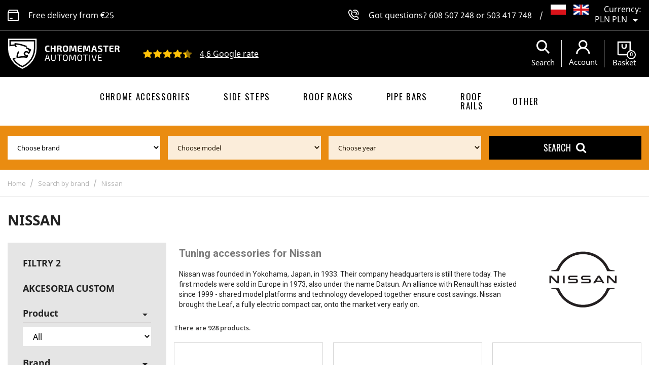

--- FILE ---
content_type: text/html; charset=utf-8
request_url: https://sklep-tuningowy.pl/gb/28-tuning-accessories-nissan
body_size: 24866
content:
<!doctype html>
<html lang="gb">

  <head>
    
      
  <meta charset="utf-8">


  <meta http-equiv="x-ua-compatible" content="ie=edge">


<meta name="facebook-domain-verification" content="4npcxi6ah42i6ouj4g69qurqcqj1tn" />


  <title>Tuning accessories for Nissan | Chromemaster</title>
  <meta name="description" content="Tuning accessories for Nissan">
  <meta name="keywords" content="Tuning, accessories, Nissan">
        <link rel="canonical" href="https://sklep-tuningowy.pl/gb/28-tuning-accessories-nissan">
  
                  <link rel="alternate" href="https://sklep-tuningowy.pl/pl/28-nissan" hreflang="pl">
                  <link rel="alternate" href="https://sklep-tuningowy.pl/gb/28-tuning-accessories-nissan" hreflang="en-gb">
        




  <meta name="viewport" content="width=device-width, initial-scale=1">



  <link rel="icon" type="image/vnd.microsoft.icon" href="/img/favicon.ico?1704288745">
  <link rel="shortcut icon" type="image/x-icon" href="/img/favicon.ico?1704288745">



    <link rel="stylesheet" href="https://sklep-tuningowy.pl/themes/chrome/assets/css/theme.css" type="text/css" media="all">
  <link rel="stylesheet" href="https://sklep-tuningowy.pl/modules/blockreassurance/views/css/front.css" type="text/css" media="all">
  <link rel="stylesheet" href="https://sklep-tuningowy.pl/modules/przelewy24/views/css/p24_inside.css" type="text/css" media="all">
  <link rel="stylesheet" href="https://sklep-tuningowy.pl/modules/przelewy24/views/css/przelewy24.css" type="text/css" media="all">
  <link rel="stylesheet" href="https://sklep-tuningowy.pl/modules/paypal/views/css/paypal_fo.css" type="text/css" media="all">
  <link rel="stylesheet" href="https://sklep-tuningowy.pl/modules/x13gpsr/views/css/front.css" type="text/css" media="all">
  <link rel="stylesheet" href="/modules/creativeelements/views/lib/font-awesome/css/font-awesome.min.css?v=4.7.0" type="text/css" media="all">
  <link rel="stylesheet" href="/modules/creativeelements/views/css/animations.min.css?v=0.11.7" type="text/css" media="all">
  <link rel="stylesheet" href="/modules/creativeelements/views/css/frontend.min.css?v=0.11.7" type="text/css" media="all">
  <link rel="stylesheet" href="https://sklep-tuningowy.pl/themes/chrome/modules/wkextsearch/views/css/wkextsearch.css" type="text/css" media="all">
  <link rel="stylesheet" href="https://sklep-tuningowy.pl/themes/chrome/modules/wkextsearch/views/css/font-awesome.css" type="text/css" media="all">
  <link rel="stylesheet" href="https://sklep-tuningowy.pl/themes/chrome/modules/wkextsearch/views/css/wkextsearch_17.css" type="text/css" media="all">
  <link rel="stylesheet" href="https://sklep-tuningowy.pl/js/jquery/ui/themes/base/minified/jquery-ui.min.css" type="text/css" media="all">
  <link rel="stylesheet" href="https://sklep-tuningowy.pl/js/jquery/ui/themes/base/minified/jquery.ui.theme.min.css" type="text/css" media="all">
  <link rel="stylesheet" href="https://sklep-tuningowy.pl/modules/ps_imageslider/css/homeslider.css" type="text/css" media="all">
  <link rel="stylesheet" href="https://sklep-tuningowy.pl/js/jquery/ui/themes/base/jquery.ui.core.css" type="text/css" media="all">
  <link rel="stylesheet" href="https://sklep-tuningowy.pl/modules/pm_advancedsearch4/views/css/pm_advancedsearch4-17.css" type="text/css" media="all">
  <link rel="stylesheet" href="https://sklep-tuningowy.pl/modules/pm_advancedsearch4/views/css/pm_advancedsearch4_dynamic.css" type="text/css" media="all">
  <link rel="stylesheet" href="https://sklep-tuningowy.pl/modules/pm_advancedsearch4/views/css/selectize/selectize.css" type="text/css" media="all">
  <link rel="stylesheet" href="https://sklep-tuningowy.pl/themes/chrome/assets/css/custom.css" type="text/css" media="all">


  <link rel="preload" href="https://fonts.googleapis.com/css?family=Oswald:200,300,400,600,700&display=swap&subset=latin-ext" as="style">
  <link rel="preload" href="https://fonts.googleapis.com/css?family=Open+Sans:300,300i,400,400i,600,600i,700,700i&display=swap&subset=latin-ext" as="style">


  <link href="https://fonts.googleapis.com/css?family=Open+Sans:300,300i,400,400i,600,600i,700,700i&display=swap&subset=latin-ext" rel="stylesheet">
  <link href="https://fonts.googleapis.com/css?family=Oswald:200,300,400,600,700&display=swap&subset=latin-ext" rel="stylesheet">


<link rel="preload" href="https://sklep-tuningowy.pl/themes/chrome/modules/wkextsearch/views/fonts/fontawesome-webfont.woff2?v=4.7.0" as="font" type="font/woff2" crossorigin="anonymous">
<link rel="preload" href="https://sklep-tuningowy.pl/themes/chrome/assets/css/570eb83859dc23dd0eec423a49e147fe.woff2" as="font" type="font/woff2" crossorigin="anonymous">
<link rel="preload" href="https://sklep-tuningowy.pl/themes/chrome/assets/css/19c1b868764c0e4d15a45d3f61250488.woff2" as="font" type="font/woff2" crossorigin="anonymous">
<link rel="preload" href="https://sklep-tuningowy.pl/themes/chrome/assets/slick/fonts/slick.woff" as="font" type="font/woff" crossorigin="anonymous">



  

  <script type="text/javascript">
        var ASPath = "\/modules\/pm_advancedsearch4\/";
        var ASSearchUrl = "https:\/\/sklep-tuningowy.pl\/gb\/module\/pm_advancedsearch4\/advancedsearch4";
        var as4_orderBySalesAsc = "Sales: Lower first";
        var as4_orderBySalesDesc = "Sales: Highest first";
        var dm_hash = "3GU8JRP1F";
        var dm_mode = 0;
        var elementorFrontendConfig = {"isEditMode":"","stretchedSectionContainer":"","is_rtl":false};
        var prestashop = {"cart":{"products":[],"totals":{"total":{"type":"total","label":"Total","amount":0,"value":"PLN0.00"},"total_including_tax":{"type":"total","label":"Total (tax incl.)","amount":0,"value":"PLN0.00"},"total_excluding_tax":{"type":"total","label":"Total (VAT excl.)","amount":0,"value":"PLN0.00"}},"subtotals":{"products":{"type":"products","label":"Subtotal","amount":0,"value":"PLN0.00"},"discounts":null,"shipping":{"type":"shipping","label":"Shipping","amount":0,"value":"Free"},"tax":null},"products_count":0,"summary_string":"0 items","vouchers":{"allowed":1,"added":[]},"discounts":[],"minimalPurchase":0,"minimalPurchaseRequired":""},"currency":{"name":"Polish Zloty","iso_code":"PLN","iso_code_num":"985","sign":"PLN"},"customer":{"lastname":null,"firstname":null,"email":null,"birthday":null,"newsletter":null,"newsletter_date_add":null,"optin":null,"website":null,"company":null,"siret":null,"ape":null,"is_logged":false,"gender":{"type":null,"name":null},"addresses":[]},"language":{"name":"English","iso_code":"gb","locale":"en-GB","language_code":"en-gb","is_rtl":"0","date_format_lite":"Y-m-d","date_format_full":"Y-m-d H:i:s","id":2},"page":{"title":"","canonical":"https:\/\/sklep-tuningowy.pl\/gb\/28-tuning-accessories-nissan","meta":{"title":"Tuning accessories for Nissan","description":"Tuning accessories for Nissan","keywords":"Tuning, accessories, Nissan","robots":"index"},"page_name":"category","body_classes":{"lang-gb":true,"lang-rtl":false,"country-PL":true,"currency-PLN":true,"layout-left-column":true,"page-category":true,"tax-display-enabled":true,"category-id-28":true,"category-Nissan":true,"category-id-parent-1583":true,"category-depth-level-3":true},"admin_notifications":[]},"shop":{"name":"Chromemaster Automotive","logo":"\/img\/chromemaster-automotive-logo-1638192183.jpg","stores_icon":"\/img\/logo_stores.png","favicon":"\/img\/favicon.ico"},"urls":{"base_url":"https:\/\/sklep-tuningowy.pl\/","current_url":"https:\/\/sklep-tuningowy.pl\/gb\/28-tuning-accessories-nissan","shop_domain_url":"https:\/\/sklep-tuningowy.pl","img_ps_url":"https:\/\/sklep-tuningowy.pl\/img\/","img_cat_url":"https:\/\/sklep-tuningowy.pl\/img\/c\/","img_lang_url":"https:\/\/sklep-tuningowy.pl\/img\/l\/","img_prod_url":"https:\/\/sklep-tuningowy.pl\/img\/p\/","img_manu_url":"https:\/\/sklep-tuningowy.pl\/img\/m\/","img_sup_url":"https:\/\/sklep-tuningowy.pl\/img\/su\/","img_ship_url":"https:\/\/sklep-tuningowy.pl\/img\/s\/","img_store_url":"https:\/\/sklep-tuningowy.pl\/img\/st\/","img_col_url":"https:\/\/sklep-tuningowy.pl\/img\/co\/","img_url":"https:\/\/sklep-tuningowy.pl\/themes\/chrome\/assets\/img\/","css_url":"https:\/\/sklep-tuningowy.pl\/themes\/chrome\/assets\/css\/","js_url":"https:\/\/sklep-tuningowy.pl\/themes\/chrome\/assets\/js\/","pic_url":"https:\/\/sklep-tuningowy.pl\/upload\/","pages":{"address":"https:\/\/sklep-tuningowy.pl\/gb\/address","addresses":"https:\/\/sklep-tuningowy.pl\/gb\/addresses","authentication":"https:\/\/sklep-tuningowy.pl\/gb\/login","cart":"https:\/\/sklep-tuningowy.pl\/gb\/cart","category":"https:\/\/sklep-tuningowy.pl\/gb\/index.php?controller=category","cms":"https:\/\/sklep-tuningowy.pl\/gb\/index.php?controller=cms","contact":"https:\/\/sklep-tuningowy.pl\/gb\/contact-us","discount":"https:\/\/sklep-tuningowy.pl\/gb\/discount","guest_tracking":"https:\/\/sklep-tuningowy.pl\/gb\/guest-tracking","history":"https:\/\/sklep-tuningowy.pl\/gb\/order-history","identity":"https:\/\/sklep-tuningowy.pl\/gb\/identity","index":"https:\/\/sklep-tuningowy.pl\/gb\/","my_account":"https:\/\/sklep-tuningowy.pl\/gb\/my-account","order_confirmation":"https:\/\/sklep-tuningowy.pl\/gb\/order-confirmation","order_detail":"https:\/\/sklep-tuningowy.pl\/gb\/index.php?controller=order-detail","order_follow":"https:\/\/sklep-tuningowy.pl\/gb\/order-follow","order":"https:\/\/sklep-tuningowy.pl\/gb\/order","order_return":"https:\/\/sklep-tuningowy.pl\/gb\/index.php?controller=order-return","order_slip":"https:\/\/sklep-tuningowy.pl\/gb\/credit-slip","pagenotfound":"https:\/\/sklep-tuningowy.pl\/gb\/page-not-found","password":"https:\/\/sklep-tuningowy.pl\/gb\/password-recovery","pdf_invoice":"https:\/\/sklep-tuningowy.pl\/gb\/index.php?controller=pdf-invoice","pdf_order_return":"https:\/\/sklep-tuningowy.pl\/gb\/index.php?controller=pdf-order-return","pdf_order_slip":"https:\/\/sklep-tuningowy.pl\/gb\/index.php?controller=pdf-order-slip","prices_drop":"https:\/\/sklep-tuningowy.pl\/gb\/prices-drop","product":"https:\/\/sklep-tuningowy.pl\/gb\/index.php?controller=product","search":"https:\/\/sklep-tuningowy.pl\/gb\/search","sitemap":"https:\/\/sklep-tuningowy.pl\/gb\/Sitemap","stores":"https:\/\/sklep-tuningowy.pl\/gb\/stores","supplier":"https:\/\/sklep-tuningowy.pl\/gb\/supplier","register":"https:\/\/sklep-tuningowy.pl\/gb\/login?create_account=1","order_login":"https:\/\/sklep-tuningowy.pl\/gb\/order?login=1"},"alternative_langs":{"pl":"https:\/\/sklep-tuningowy.pl\/pl\/28-nissan","en-gb":"https:\/\/sklep-tuningowy.pl\/gb\/28-tuning-accessories-nissan"},"theme_assets":"\/themes\/chrome\/assets\/","actions":{"logout":"https:\/\/sklep-tuningowy.pl\/gb\/?mylogout="},"no_picture_image":{"bySize":{"cart_default":{"url":"https:\/\/sklep-tuningowy.pl\/img\/p\/gb-default-cart_default.jpg","width":80,"height":80},"small_default":{"url":"https:\/\/sklep-tuningowy.pl\/img\/p\/gb-default-small_default.jpg","width":98,"height":98},"medium_default":{"url":"https:\/\/sklep-tuningowy.pl\/img\/p\/gb-default-medium_default.jpg","width":125,"height":125},"home_default":{"url":"https:\/\/sklep-tuningowy.pl\/img\/p\/gb-default-home_default.jpg","width":250,"height":250},"large_default":{"url":"https:\/\/sklep-tuningowy.pl\/img\/p\/gb-default-large_default.jpg","width":458,"height":458},"thickbox_default":{"url":"https:\/\/sklep-tuningowy.pl\/img\/p\/gb-default-thickbox_default.jpg","width":800,"height":800}},"small":{"url":"https:\/\/sklep-tuningowy.pl\/img\/p\/gb-default-cart_default.jpg","width":80,"height":80},"medium":{"url":"https:\/\/sklep-tuningowy.pl\/img\/p\/gb-default-home_default.jpg","width":250,"height":250},"large":{"url":"https:\/\/sklep-tuningowy.pl\/img\/p\/gb-default-thickbox_default.jpg","width":800,"height":800},"legend":""}},"configuration":{"display_taxes_label":true,"display_prices_tax_incl":true,"is_catalog":false,"show_prices":true,"opt_in":{"partner":true},"quantity_discount":{"type":"price","label":"Price"},"voucher_enabled":1,"return_enabled":0},"field_required":[],"breadcrumb":{"links":[{"title":"Home","url":"https:\/\/sklep-tuningowy.pl\/gb\/"},{"title":"Search by brand","url":"https:\/\/sklep-tuningowy.pl\/gb\/1583-search-by-brand"},{"title":"Nissan","url":"https:\/\/sklep-tuningowy.pl\/gb\/28-tuning-accessories-nissan"}],"count":3},"link":{"protocol_link":"https:\/\/","protocol_content":"https:\/\/"},"time":1769529729,"static_token":"0aa239aae035ccad38979adab8d5fc68","token":"0e3277707ec620f11936d5bf54ffe97f"};
        var psr_icon_color = "#F19D76";
      </script>



  <!-- emarketing start -->


<!-- emarketing end --><style>
/* Horizontal mode */
.extsearch-home {
	width:100%;
	border:2px solid #EEEEEE;
	background-color:#F9F9F9;
	-webkit-border-radius:20px !important;
	-moz-border-radius:20px !important;
	border-radius:20px !important;
	margin-top:25px;
	margin-bottom:25px;
	margin-left:0px;
	padding-left:15px;
	padding-right:15px;
	padding-top:15px;
	padding-bottom:15px;
	box-sizing: border-box;
   	-moz-box-sizing: border-box;
   	-webkit-box-sizing: border-box;
}
/* Vertical mode */
.vertical-search-home {
	float:left;
	width:260px;
}

/*
* Width of Filters: Combobox and input
*/
.wkextsearchform .form-row-home {
	width:24%;
	margin-top:15px;
}
.wkextsearchform .form-row-home, .wkextsearchform .form-row-column {
	background-color:transparent;
}
.wkextsearchform .highlight {
	border: 2px solid #6c1721;
	background-color: #6c1721;
	color:#FFFFFF
}
/*
* CSS for Input Field
*/
.wkextsearchform input#search_query_block {
	width:100%;
	height:30px;
	padding-left: 5px;
	padding-right: 0px;
	padding-top: 5px;
	padding-bottom: 5px;
	border:1px solid #cccccc;
}

/*
* CSS Styles for Buttons
*/
.wkextsearchform .btn-search {
	-webkit-border-radius: 4px;
	-moz-border-radius: 4px;
	border-radius: 4px;
	color: #FFFFFF;
	font-size: 14px;
	padding: 6px 8px 6px 8px;
	border:1px solid #44464b;
	background-color:#44464b;
	cursor: pointer;
}
.wkextsearchform .btn-search:hover, .wkextsearchform .btn-search:focus, .wkextsearchform .btn-search:active, .wkextsearchform .btn-search.active {
	color: #FFFFFF;
	background: #6c1721;
}
.wkextsearchform .reset-css {
	padding:4px;
	border:1px solid #eaeaea;
	border-radius: 3px;
	-webkit-border-radius: 3px;
	-moz-border-radius: 3px;
	background-color:#eaeaea;
}
/* Short description */
.wkextsearchform .mod_short_desc {
	box-sizing: border-box;
   	-moz-box-sizing: border-box;
   	-webkit-box-sizing: border-box;
	margin-top:15px;
	text-align:justify;
	clear:both;
}
.wkextsearchform .itemSelected {
    -webkit-box-shadow: 2px 4px 8px 0 rgba(0, 0, 0, 0.5);
    -moz-box-shadow: 2px 4px 8px 0 rgba(0, 0, 0, 0.5);
	box-shadow: 2px 4px 8px 0 rgba(0, 0, 0, 0.5);
	opacity: 1;
}

@media (max-width: 1200px) {
    	.wkextsearchform .form-row-home {
		width: 24%;
	}
}
@media all and (min-width:960px) and (max-width:1024px){
    	.wkextsearchform .form-row-home {
		width: 23%;
	}
}
@media all and (min-width:769px) and (max-width: 959px){
    	.wkextsearchform .form-row-home {
		width: 23%;
	}
}

@media (max-width: 768px) {
	.wkextsearchform .form-row-home {
		width: 100%;
		margin-left:0;
		margin-right:0;
		padding-left:0;
	}
}

/*
* Close css for close btn (if no popup header)
*/
#wkextsearch-block-top .wkextsearch-popup-btn {
	color: rgba(153,153,153,0.6)
}
#wkextsearch-block-top .header_info a, #wkextsearch-block-top .header_info i {
	font-size: 14px;
}
.iziModal .iziModal-header-title {
    color: #FFFFFF;
}
</style>

<script type="text/javascript">
	var AJAX_LINK = '/modules/wkextsearch/wkextsearch-ajax.php';
	var translations = new Array();
	var rewrite_cats = 1;
	var homePageUrl = 'https://sklep-tuningowy.pl/';
	var fromHomePage = '0';

	translations['in_progress'] = 'Loading...';
	translations['no_matches_found'] = 'No matches found';
	translations['all_selected'] = 'All selected';
	translations['of'] = 'of';
	translations['attributes_selected'] = ' attributes selected';
	translations['search_label'] = 'Search';
	translations['error_no_filters'] = 'Please make a search using available filters';
	translations['selection_required'] = 'Please make selection!';

	/*
	* Adpatation for PS 1.7 (Because all jquery scripts are rendered at the bottom of page)
    * To avoid problem with jQuery not loaded yet
	*/
	if (document.readyState != 'loading'){
		LoadExtSearchJsAftertheDomHasLoaded();
	} else if (document.addEventListener) {
		document.addEventListener('DOMContentLoaded', LoadExtSearchJsAftertheDomHasLoaded, false);
	} else {
		document.attachEvent('onreadystatechange', function() {
			if (document.readyState != 'loading') {
				LoadExtSearchJsAftertheDomHasLoaded();
			}
		});
	}

	function LoadExtSearchJsAftertheDomHasLoaded()
	{
		// Disable some special js to not modify my selects (sportfitness theme, etc.)
		if (typeof($.fn.select_style) == 'function') {
			$(function() {
				$('.wkextsearchform select').select_unstyle();
			});
		}
		// Multiple select for attributes
		initMultipleSelect('');

		// Trigger event when leaving input search
		$(document).on('mouseover', '#extFilterBtn', function() {
			if ($('.wkextsearchform .search_query').length > 0) {
				$('.wkextsearchform input[name="search_word"]').trigger('blur');
			}
		});

			}

	// Init all available multiple selects
	function initMultipleSelect(form_ID)
	{
		var moduleFormsRef = new Array();
		if (typeof(form_ID) == 'undefined' || form_ID == null || form_ID == '') {
			$('form.wkextsearchform').each(function () { 
				moduleFormsRef.push(this.id);
			});
		} else {
			moduleFormsRef.push(form_ID);
		}
		if (moduleFormsRef.length > 0) {
			for (i in moduleFormsRef) {
						}
		}
	}
</script>

<link rel="stylesheet" href="/modules/wkextsearch/views/css/wkextsearch_dynamic.css" type="text/css" media="all">
  <script async src="https://www.googletagmanager.com/gtag/js?id=G-VSDPZYNQ74"></script>
  <script>
    window.dataLayer = window.dataLayer || [];
    function gtag(){dataLayer.push(arguments);}
    gtag('js', new Date());
    gtag(
      'config',
      'G-VSDPZYNQ74',
      {
        'debug_mode':false
        , 'anonymize_ip': true                      }
    );
  </script>

 <script type="text/javascript">
          document.addEventListener('DOMContentLoaded', function() {
        $('article[data-id-product="3"] a.quick-view').on(
                "click",
                function() {
                    gtag("event", "select_item", {"send_to":"G-VSDPZYNQ74","items":{"item_id":3,"item_name":"Stainless Steel Tailgate Trim Kia Sportage III 2010-2015","quantity":1,"price":139,"currency":"PLN","index":0,"item_brand":"Omtec","item_category":"bazowa","item_list_id":"category","item_variant":""}})
                });$('article[data-id-product="34036"] a.quick-view').on(
                "click",
                function() {
                    gtag("event", "select_item", {"send_to":"G-VSDPZYNQ74","items":{"item_id":34036,"item_name":"Split roof rails for Nissan Townstar I NFK\/XFK L2 2022- Solid Aluminum Pla","quantity":1,"price":409,"currency":"PLN","index":1,"item_brand":"CHR Automotive","item_category":"bazowa","item_list_id":"category","item_variant":""}})
                });$('article[data-id-product="14321"] a.quick-view').on(
                "click",
                function() {
                    gtag("event", "select_item", {"send_to":"G-VSDPZYNQ74","items":{"item_id":14321,"item_name":"Front side window deflectors for Volkswagen VW Caddy IV (SA DU) 2015-2020","quantity":1,"price":149,"currency":"PLN","index":2,"item_brand":"CHR Automotive","item_category":"bazowa","item_list_id":"category","item_variant":""}})
                });$('article[data-id-product="14320"] a.quick-view').on(
                "click",
                function() {
                    gtag("event", "select_item", {"send_to":"G-VSDPZYNQ74","items":{"item_id":14320,"item_name":"Side window deflectors for Volkswagen VW Passat Sedan VIII (B8 3G) 4D 2014-2021","quantity":1,"price":135,"currency":"PLN","index":3,"item_brand":"CHR Automotive","item_category":"bazowa","item_list_id":"category","item_variant":""}})
                });$('article[data-id-product="14319"] a.quick-view').on(
                "click",
                function() {
                    gtag("event", "select_item", {"send_to":"G-VSDPZYNQ74","items":{"item_id":14319,"item_name":"Side window deflectors for Toyota Prius Sedan I (HW10 NHW11) 1997-2003 Translucent","quantity":1,"price":99,"currency":"PLN","index":4,"item_brand":"CHR Automotive","item_category":"bazowa","item_list_id":"category","item_variant":""}})
                });$('article[data-id-product="14318"] a.quick-view').on(
                "click",
                function() {
                    gtag("event", "select_item", {"send_to":"G-VSDPZYNQ74","items":{"item_id":14318,"item_name":"Front side window deflectors for Fiat Talento II (296 X82) 2016-2021 Tran","quantity":1,"price":199,"currency":"PLN","index":5,"item_brand":"CHR Automotive","item_category":"bazowa","item_list_id":"category","item_variant":""}})
                });$('article[data-id-product="14317"] a.quick-view').on(
                "click",
                function() {
                    gtag("event", "select_item", {"send_to":"G-VSDPZYNQ74","items":{"item_id":14317,"item_name":"Front side window deflectors for Renault Trafic III (FG\/JG) 2014- Translucent","quantity":1,"price":199,"currency":"PLN","index":6,"item_brand":"CHR Automotive","item_category":"bazowa","item_list_id":"category","item_variant":""}})
                });$('article[data-id-product="14315"] a.quick-view').on(
                "click",
                function() {
                    gtag("event", "select_item", {"send_to":"G-VSDPZYNQ74","items":{"item_id":14315,"item_name":"Front side window deflectors for Mercedes Sprinter (W907 W910) 2018- Translucent","quantity":1,"price":199,"currency":"PLN","index":7,"item_brand":"CHR Automotive","item_category":"bazowa","item_list_id":"category","item_variant":""}})
                });$('article[data-id-product="14314"] a.quick-view').on(
                "click",
                function() {
                    gtag("event", "select_item", {"send_to":"G-VSDPZYNQ74","items":{"item_id":14314,"item_name":"Front side window deflectors for Mercedes Viano (W639) 2003-2014 Translucent","quantity":1,"price":149,"currency":"PLN","index":8,"item_brand":"CHR Automotive","item_category":"bazowa","item_list_id":"category","item_variant":""}})
                });$('article[data-id-product="14313"] a.quick-view').on(
                "click",
                function() {
                    gtag("event", "select_item", {"send_to":"G-VSDPZYNQ74","items":{"item_id":14313,"item_name":"Front side window deflectors for Mercedes V-Class (W447) 2014- Translucent","quantity":1,"price":149,"currency":"PLN","index":9,"item_brand":"CHR Automotive","item_category":"bazowa","item_list_id":"category","item_variant":""}})
                });$('article[data-id-product="14312"] a.quick-view').on(
                "click",
                function() {
                    gtag("event", "select_item", {"send_to":"G-VSDPZYNQ74","items":{"item_id":14312,"item_name":"Front side window deflectors for Iveco Daily III 2014- Translucent","quantity":1,"price":199,"currency":"PLN","index":10,"item_brand":"CHR Automotive","item_category":"bazowa","item_list_id":"category","item_variant":""}})
                });$('article[data-id-product="8179"] a.quick-view').on(
                "click",
                function() {
                    gtag("event", "select_item", {"send_to":"G-VSDPZYNQ74","items":{"item_id":8179,"item_name":"Front side window deflectors for Opel Vivaro B (X82) 2014-2019 Translucent","quantity":1,"price":199,"currency":"PLN","index":11,"item_brand":"CHR Automotive","item_category":"bazowa","item_list_id":"category","item_variant":""}})
                });
      });
    </script>


    <script>
        var prefix = '';
        var sufix = '';

        function getURLParameter(url, name) {
            return (RegExp(name + '=' + '(.+?)(&|$)').exec(url) || [, null])[1];
        }

        !function (f, b, e, v, n, t, s) {
            if (f.fbq) return;
            n = f.fbq = function () {
                n.callMethod ?
                    n.callMethod.apply(n, arguments) : n.queue.push(arguments)
            };
            if (!f._fbq) f._fbq = n;
            n.push = n;
            n.loaded = !0;
            n.version = '2.0';
            n.queue = [];
            t = b.createElement(e);
            t.async = !0;
            t.src = v;
            s = b.getElementsByTagName(e)[0];
            s.parentNode.insertBefore(t, s)
        }(window,
            document, 'script', 'https://connect.facebook.net/en_US/fbevents.js');
        
                fbq('init', '1029594101065229');
        
                fbq('track', "PageView");
        
        
        
                        
                
        
                        
                                                            function reinitaddtocart() {
                                $('.ajax_add_to_cart_button, .add-to-cart').click(function () {
                    fbq('track', 'AddToCart');
                });
                            }

            document.addEventListener("DOMContentLoaded", function (event) {
                reinitaddtocart();
            });

            function reinitViewContent(){
            }
                
    </script>

<style>
  :root {
    --x13gpsr-color-link: #24b9d7;
    --x13gpsr-color-tab: #24b9d7;
  }
</style>






<style>
@media (min-width: 992px) {

    #home-menu-mob {
        display:none !important;
    }
    #mob-menu-homef {
        display:none !important;
    }

}
@media (max-width: 992px) {

    #home-menu-mob {
        position:fixed;
        top:45%;
        z-index:999;
    }

}
.block-categories .category-sub-menu li[data-depth="0"]>a  {

line-height:20px !important;
padding-right:17px !important;
padding-top:13px !important;


}
#left-column .category-top-menu ul.category-sub-menu li.depth-0 .collapse-icons {
top:12px !important;
}

#left-column .category-top-menu ul.category-sub-menu li.depth-0:nth-child(1):after, #left-column .category-top-menu ul.category-sub-menu li.depth-0:nth-child(2):after, #left-column .category-top-menu ul.category-sub-menu li.depth-0:nth-child(3):after, #left-column .category-top-menu ul.category-sub-menu li.depth-0:nth-child(4):after {
    content: "";
    width: 1px;
    height: 100%;
    background: transparent !important;
    position: absolute;
    left: -30px;
    top: 0pc;
}
</style>
    
  </head>

  <body id="category" class="lang-gb country-pl currency-pln layout-left-column page-category tax-display-enabled category-id-28 category-nissan category-id-parent-1583 category-depth-level-3">

    
      
    

    <main>
      
              

      <header id="header">
        
          
  <div class="header-banner">
    
  </div>



  <div class="col-xs-12 header-info">
    <div class="row h-100">
      <div class="container h-100">
        <div class="row h-100">
          <div class="col-xs-12 col-lg-5 hidden-md-down"><img src="/themes/chrome/assets/img/icon-freedelivery.svg" alt=" " />&nbsp;Free delivery from €25</div>
          <div class="col-xs-12 col-lg-7"><img src="/themes/chrome/assets/img/icon-phone.svg" alt=" " />&nbsp;Got questions?&nbsp;<a href="tel:0048608507248">608 507 248</a>&nbsp;or&nbsp;<a href="tel:0048503417748">503 417 748</a><span class="separator hidden-sm-down">/</span>
            <div class="lang_switcher_wrap">
              <div id="_desktop_language_selector">
  <div class="language-selector-wrapper">
    <span id="language-selector-label" class="hidden-md-up">Language:</span>
    <div class="language-selector dropdown js-dropdown">
      <button data-toggle="dropdown" class="hidden-sm-down btn-unstyle" aria-haspopup="true" aria-expanded="false" aria-label="Language dropdown">
        <span class="expand-more"><img src="/img/l/2.jpg" alt="gb" width="30" height="20" /> 
  </span>
      </button>
      <ul class="dropdown-menu hidden-sm-down" aria-labelledby="language-selector-label">
                  <li >
              <a href="https://sklep-tuningowy.pl/pl/28-nissan" class="dropdown-item">
                   <img src="/img/l/1.jpg" alt="pl" width="30" height="20" />
                   
              </a>
  </li>
                  <li  class="current" >
              <a href="https://sklep-tuningowy.pl/gb/28-tuning-accessories-nissan" class="dropdown-item">
                   <img src="/img/l/2.jpg" alt="gb" width="30" height="20" />
                   
              </a>
  </li>
              </ul>
      <select class="link hidden-md-up" aria-labelledby="language-selector-label">
                  <option value="https://sklep-tuningowy.pl/pl/28-nissan" data-iso-code="pl">
            Polski
          </option>
                  <option value="https://sklep-tuningowy.pl/gb/28-tuning-accessories-nissan" selected="selected" data-iso-code="gb">
            English
          </option>
              </select>
    </div>
  </div>
</div>
<div id="_desktop_currency_selector">
  <div class="currency-selector dropdown js-dropdown">
    <span id="currency-selector-label">Currency:</span>
    <button data-target="#" data-toggle="dropdown" class="hidden-sm-down btn-unstyle" aria-haspopup="true" aria-expanded="false" aria-label="Currency dropdown">
      <span class="expand-more _gray-darker">PLN PLN</span>
      <i class="material-icons expand-more">&#xE5C5;</i>
    </button>
    <ul class="dropdown-menu hidden-sm-down" aria-labelledby="currency-selector-label">
              <li >
          <a title="Euro" rel="nofollow" href="https://sklep-tuningowy.pl/gb/28-tuning-accessories-nissan?SubmitCurrency=1&amp;id_currency=2" class="dropdown-item">EUR €</a>
        </li>
              <li  class="current" >
          <a title="Polish Zloty" rel="nofollow" href="https://sklep-tuningowy.pl/gb/28-tuning-accessories-nissan?SubmitCurrency=1&amp;id_currency=1" class="dropdown-item">PLN PLN</a>
        </li>
          </ul>
    <select class="link hidden-md-up" aria-labelledby="currency-selector-label">
              <option value="https://sklep-tuningowy.pl/gb/28-tuning-accessories-nissan?SubmitCurrency=1&amp;id_currency=2">EUR €</option>
              <option value="https://sklep-tuningowy.pl/gb/28-tuning-accessories-nissan?SubmitCurrency=1&amp;id_currency=1" selected="selected">PLN PLN</option>
          </select>
  </div>
</div>

            </div>
          </div>
        </div>
      </div>
    </div>
  </div>
  <nav class="header-nav" style="display: none;">
    <div class="container">
      <div class="row">
        <div class="hidden-sm-down">
          <div class="col-md-5 col-xs-12">
            <div id="_desktop_contact_link">
  <div id="contact-link">
                Call us: <span>+48 608 507 248, +48 503 417 748</span>
      </div>
</div>

          </div>
          <div class="col-md-7 right-nav">
              <div id="_desktop_user_info">
  <div class="user-info">
          <a
        href="https://sklep-tuningowy.pl/gb/my-account"
        title="Log in to your customer account"
        rel="nofollow"
      >
        <img src="/themes/chrome/assets/img/icon-user.svg" alt="user icon" />
        <span>Account</span>
      </a>
      </div>
</div>
<div id="_desktop_cart">
  <div class="blockcart cart-preview inactive" data-refresh-url="//sklep-tuningowy.pl/gb/module/ps_shoppingcart/ajax">
    <div class="header">
                      <img src="/themes/chrome/assets/img/icon-cart.svg" alt="user icon" />
        <span>Basket</span>
        <span class="cart-products-count new">0</span>
          </div>
  </div>
  <div class="top_cart_wrap">
              <div class="ht_cart cart-hover-content">
              <p class="no-item">Your cart is empty.</p>
          </div>
      </div>
</div>

          </div>
        </div>
        <div class="hidden-md-up text-sm-center mobile">
          <div class="float-xs-left" id="menu-icon">
            <i class="material-icons d-inline">&#xE5D2;</i>
          </div>
          <div class="float-xs-right" id="_mobile_cart"></div>
          <div class="float-xs-right" id="_mobile_user_info"></div>
          <div class="top-logo" id="_mobile_logo"></div>
          <div class="clearfix"></div>
        </div>
      </div>
    </div>
  </nav>



  <div class="header-top">
    <div class="container">
      <div class="row">
        <div class="col-xs">
          <div class="row m-0">
            <div id="_mobile_nav_toggle">
              <div class="float-xs-left" id="menu-icon">
                <i class="material-icons d-inline"></i>
              </div>
            </div>
            <div class="top-logo" id="_mobile_logo">
                              <a href="https://sklep-tuningowy.pl/">
                  <img class="logo img-responsive" src="/img/chromemaster-automotive-logo-1638192183.jpg" alt="Chromemaster Automotive" />
                </a>
                          </div>
            <div id="_desktop_logo">
                              <a href="https://sklep-tuningowy.pl/">
                  <img class="logo img-responsive" src="/img/chromemaster-automotive-logo-1638192183.jpg" alt="Chromemaster Automotive" />
                </a>
                          </div>

            <div class="col-xs stars-google hidden-sm-down">
              <div class="row">
                <img src="/themes/chrome/assets/img/icon-star.svg" alt="star" />
                <img src="/themes/chrome/assets/img/icon-star.svg" alt="star" />
                <img src="/themes/chrome/assets/img/icon-star.svg" alt="star" />
                <img src="/themes/chrome/assets/img/icon-star.svg" alt="star" />
                <img src="/themes/chrome/assets/img/icon-starhalf.svg" alt="star" style="margin-top: -3px;" />
                <span>4,6 Google rate</span>
              </div>
            </div>
          </div>
        </div>

        <div class="col-xs position-static">
          <div class="row">
            <!-- Block search module TOP -->
<div id="search_widget" class="search-widget" data-search-controller-url="//sklep-tuningowy.pl/gb/search">
	<div class="col-xs search-trigger">
		<img src="/themes/chrome/assets/img/icon-search.svg" alt="search icon" />
		<span>Search</span>
	</div>
	<form method="get" action="//sklep-tuningowy.pl/gb/search">
		<input type="hidden" name="controller" value="search">
		<input type="text" name="s" value="" placeholder="Search our catalog" aria-label="Search">
		<button type="submit">
			<i class="material-icons search">&#xE8B6;</i>
      <span class="hidden-xl-down">Search</span>
		</button>
	</form>
</div>
<!-- /Block search module TOP -->


            <div class="position-static">
              <div class="header-top_nav">
                
              </div>
              <div class="header-top_buttons">
                              <div class="user_nav">
                  <div class="pop_header">My Account</div>
                                    <a href="https://sklep-tuningowy.pl/gb/my-account" class="user_login">Log in</a>
                  <a href="https://sklep-tuningowy.pl/gb/login?create_account=1" class="user_register">Register</a>
                  
                  <div class="lang_switcher">
                    <span class="lang-header">Language</span>
                    <div class="lang_switcher_wrap">
                      <div id="_desktop_language_selector">
  <div class="language-selector-wrapper">
    <span id="language-selector-label" class="hidden-md-up">Language:</span>
    <div class="language-selector dropdown js-dropdown">
      <button data-toggle="dropdown" class="hidden-sm-down btn-unstyle" aria-haspopup="true" aria-expanded="false" aria-label="Language dropdown">
        <span class="expand-more"><img src="/img/l/2.jpg" alt="gb" width="30" height="20" /> 
  </span>
      </button>
      <ul class="dropdown-menu hidden-sm-down" aria-labelledby="language-selector-label">
                  <li >
              <a href="https://sklep-tuningowy.pl/pl/28-nissan" class="dropdown-item">
                   <img src="/img/l/1.jpg" alt="pl" width="30" height="20" />
                   
              </a>
  </li>
                  <li  class="current" >
              <a href="https://sklep-tuningowy.pl/gb/28-tuning-accessories-nissan" class="dropdown-item">
                   <img src="/img/l/2.jpg" alt="gb" width="30" height="20" />
                   
              </a>
  </li>
              </ul>
      <select class="link hidden-md-up" aria-labelledby="language-selector-label">
                  <option value="https://sklep-tuningowy.pl/pl/28-nissan" data-iso-code="pl">
            Polski
          </option>
                  <option value="https://sklep-tuningowy.pl/gb/28-tuning-accessories-nissan" selected="selected" data-iso-code="gb">
            English
          </option>
              </select>
    </div>
  </div>
</div>
<div id="_desktop_currency_selector">
  <div class="currency-selector dropdown js-dropdown">
    <span id="currency-selector-label">Currency:</span>
    <button data-target="#" data-toggle="dropdown" class="hidden-sm-down btn-unstyle" aria-haspopup="true" aria-expanded="false" aria-label="Currency dropdown">
      <span class="expand-more _gray-darker">PLN PLN</span>
      <i class="material-icons expand-more">&#xE5C5;</i>
    </button>
    <ul class="dropdown-menu hidden-sm-down" aria-labelledby="currency-selector-label">
              <li >
          <a title="Euro" rel="nofollow" href="https://sklep-tuningowy.pl/gb/28-tuning-accessories-nissan?SubmitCurrency=1&amp;id_currency=2" class="dropdown-item">EUR €</a>
        </li>
              <li  class="current" >
          <a title="Polish Zloty" rel="nofollow" href="https://sklep-tuningowy.pl/gb/28-tuning-accessories-nissan?SubmitCurrency=1&amp;id_currency=1" class="dropdown-item">PLN PLN</a>
        </li>
          </ul>
    <select class="link hidden-md-up" aria-labelledby="currency-selector-label">
              <option value="https://sklep-tuningowy.pl/gb/28-tuning-accessories-nissan?SubmitCurrency=1&amp;id_currency=2">EUR €</option>
              <option value="https://sklep-tuningowy.pl/gb/28-tuning-accessories-nissan?SubmitCurrency=1&amp;id_currency=1" selected="selected">PLN PLN</option>
          </select>
  </div>
</div>

                    </div>
                  </div>

                </div>

                <div id="_desktop_user_info">
  <div class="user-info">
          <a
        href="https://sklep-tuningowy.pl/gb/my-account"
        title="Log in to your customer account"
        rel="nofollow"
      >
        <img src="/themes/chrome/assets/img/icon-user.svg" alt="user icon" />
        <span>Account</span>
      </a>
      </div>
</div>
<div id="_desktop_cart">
  <div class="blockcart cart-preview inactive" data-refresh-url="//sklep-tuningowy.pl/gb/module/ps_shoppingcart/ajax">
    <div class="header">
                      <img src="/themes/chrome/assets/img/icon-cart.svg" alt="user icon" />
        <span>Basket</span>
        <span class="cart-products-count new">0</span>
          </div>
  </div>
  <div class="top_cart_wrap">
              <div class="ht_cart cart-hover-content">
              <p class="no-item">Your cart is empty.</p>
          </div>
      </div>
</div>

              </div>
                          </div>
          </div>
        </div>
      </div>
      <div id="mobile_top_menu_wrapper" class="row hidden-md-up" style="display:none;">
        <div class="js-top-menu mobile" id="_mobile_top_menu"></div>
        <div class="js-top-menu-bottom">
          <div id="_mobile_currency_selector">
            <div id="_desktop_language_selector">
  <div class="language-selector-wrapper">
    <span id="language-selector-label" class="hidden-md-up">Language:</span>
    <div class="language-selector dropdown js-dropdown">
      <button data-toggle="dropdown" class="hidden-sm-down btn-unstyle" aria-haspopup="true" aria-expanded="false" aria-label="Language dropdown">
        <span class="expand-more"><img src="/img/l/2.jpg" alt="gb" width="30" height="20" /> 
  </span>
      </button>
      <ul class="dropdown-menu hidden-sm-down" aria-labelledby="language-selector-label">
                  <li >
              <a href="https://sklep-tuningowy.pl/pl/28-nissan" class="dropdown-item">
                   <img src="/img/l/1.jpg" alt="pl" width="30" height="20" />
                   
              </a>
  </li>
                  <li  class="current" >
              <a href="https://sklep-tuningowy.pl/gb/28-tuning-accessories-nissan" class="dropdown-item">
                   <img src="/img/l/2.jpg" alt="gb" width="30" height="20" />
                   
              </a>
  </li>
              </ul>
      <select class="link hidden-md-up" aria-labelledby="language-selector-label">
                  <option value="https://sklep-tuningowy.pl/pl/28-nissan" data-iso-code="pl">
            Polski
          </option>
                  <option value="https://sklep-tuningowy.pl/gb/28-tuning-accessories-nissan" selected="selected" data-iso-code="gb">
            English
          </option>
              </select>
    </div>
  </div>
</div>
<div id="_desktop_currency_selector">
  <div class="currency-selector dropdown js-dropdown">
    <span id="currency-selector-label">Currency:</span>
    <button data-target="#" data-toggle="dropdown" class="hidden-sm-down btn-unstyle" aria-haspopup="true" aria-expanded="false" aria-label="Currency dropdown">
      <span class="expand-more _gray-darker">PLN PLN</span>
      <i class="material-icons expand-more">&#xE5C5;</i>
    </button>
    <ul class="dropdown-menu hidden-sm-down" aria-labelledby="currency-selector-label">
              <li >
          <a title="Euro" rel="nofollow" href="https://sklep-tuningowy.pl/gb/28-tuning-accessories-nissan?SubmitCurrency=1&amp;id_currency=2" class="dropdown-item">EUR €</a>
        </li>
              <li  class="current" >
          <a title="Polish Zloty" rel="nofollow" href="https://sklep-tuningowy.pl/gb/28-tuning-accessories-nissan?SubmitCurrency=1&amp;id_currency=1" class="dropdown-item">PLN PLN</a>
        </li>
          </ul>
    <select class="link hidden-md-up" aria-labelledby="currency-selector-label">
              <option value="https://sklep-tuningowy.pl/gb/28-tuning-accessories-nissan?SubmitCurrency=1&amp;id_currency=2">EUR €</option>
              <option value="https://sklep-tuningowy.pl/gb/28-tuning-accessories-nissan?SubmitCurrency=1&amp;id_currency=1" selected="selected">PLN PLN</option>
          </select>
  </div>
</div>

          </div>
          <div id="_mobile_language_selector">
            <div id="_desktop_language_selector">
  <div class="language-selector-wrapper">
    <span id="language-selector-label" class="hidden-md-up">Language:</span>
    <div class="language-selector dropdown js-dropdown">
      <button data-toggle="dropdown" class="hidden-sm-down btn-unstyle" aria-haspopup="true" aria-expanded="false" aria-label="Language dropdown">
        <span class="expand-more"><img src="/img/l/2.jpg" alt="gb" width="30" height="20" /> 
  </span>
      </button>
      <ul class="dropdown-menu hidden-sm-down" aria-labelledby="language-selector-label">
                  <li >
              <a href="https://sklep-tuningowy.pl/pl/28-nissan" class="dropdown-item">
                   <img src="/img/l/1.jpg" alt="pl" width="30" height="20" />
                   
              </a>
  </li>
                  <li  class="current" >
              <a href="https://sklep-tuningowy.pl/gb/28-tuning-accessories-nissan" class="dropdown-item">
                   <img src="/img/l/2.jpg" alt="gb" width="30" height="20" />
                   
              </a>
  </li>
              </ul>
      <select class="link hidden-md-up" aria-labelledby="language-selector-label">
                  <option value="https://sklep-tuningowy.pl/pl/28-nissan" data-iso-code="pl">
            Polski
          </option>
                  <option value="https://sklep-tuningowy.pl/gb/28-tuning-accessories-nissan" selected="selected" data-iso-code="gb">
            English
          </option>
              </select>
    </div>
  </div>
</div>
<div id="_desktop_currency_selector">
  <div class="currency-selector dropdown js-dropdown">
    <span id="currency-selector-label">Currency:</span>
    <button data-target="#" data-toggle="dropdown" class="hidden-sm-down btn-unstyle" aria-haspopup="true" aria-expanded="false" aria-label="Currency dropdown">
      <span class="expand-more _gray-darker">PLN PLN</span>
      <i class="material-icons expand-more">&#xE5C5;</i>
    </button>
    <ul class="dropdown-menu hidden-sm-down" aria-labelledby="currency-selector-label">
              <li >
          <a title="Euro" rel="nofollow" href="https://sklep-tuningowy.pl/gb/28-tuning-accessories-nissan?SubmitCurrency=1&amp;id_currency=2" class="dropdown-item">EUR €</a>
        </li>
              <li  class="current" >
          <a title="Polish Zloty" rel="nofollow" href="https://sklep-tuningowy.pl/gb/28-tuning-accessories-nissan?SubmitCurrency=1&amp;id_currency=1" class="dropdown-item">PLN PLN</a>
        </li>
          </ul>
    <select class="link hidden-md-up" aria-labelledby="currency-selector-label">
              <option value="https://sklep-tuningowy.pl/gb/28-tuning-accessories-nissan?SubmitCurrency=1&amp;id_currency=2">EUR €</option>
              <option value="https://sklep-tuningowy.pl/gb/28-tuning-accessories-nissan?SubmitCurrency=1&amp;id_currency=1" selected="selected">PLN PLN</option>
          </select>
  </div>
</div>

          </div>
          <div id="_mobile_contact_link">
          <div id="_desktop_language_selector">
  <div class="language-selector-wrapper">
    <span id="language-selector-label" class="hidden-md-up">Language:</span>
    <div class="language-selector dropdown js-dropdown">
      <button data-toggle="dropdown" class="hidden-sm-down btn-unstyle" aria-haspopup="true" aria-expanded="false" aria-label="Language dropdown">
        <span class="expand-more"><img src="/img/l/2.jpg" alt="gb" width="30" height="20" /> 
  </span>
      </button>
      <ul class="dropdown-menu hidden-sm-down" aria-labelledby="language-selector-label">
                  <li >
              <a href="https://sklep-tuningowy.pl/pl/28-nissan" class="dropdown-item">
                   <img src="/img/l/1.jpg" alt="pl" width="30" height="20" />
                   
              </a>
  </li>
                  <li  class="current" >
              <a href="https://sklep-tuningowy.pl/gb/28-tuning-accessories-nissan" class="dropdown-item">
                   <img src="/img/l/2.jpg" alt="gb" width="30" height="20" />
                   
              </a>
  </li>
              </ul>
      <select class="link hidden-md-up" aria-labelledby="language-selector-label">
                  <option value="https://sklep-tuningowy.pl/pl/28-nissan" data-iso-code="pl">
            Polski
          </option>
                  <option value="https://sklep-tuningowy.pl/gb/28-tuning-accessories-nissan" selected="selected" data-iso-code="gb">
            English
          </option>
              </select>
    </div>
  </div>
</div>
<div id="_desktop_currency_selector">
  <div class="currency-selector dropdown js-dropdown">
    <span id="currency-selector-label">Currency:</span>
    <button data-target="#" data-toggle="dropdown" class="hidden-sm-down btn-unstyle" aria-haspopup="true" aria-expanded="false" aria-label="Currency dropdown">
      <span class="expand-more _gray-darker">PLN PLN</span>
      <i class="material-icons expand-more">&#xE5C5;</i>
    </button>
    <ul class="dropdown-menu hidden-sm-down" aria-labelledby="currency-selector-label">
              <li >
          <a title="Euro" rel="nofollow" href="https://sklep-tuningowy.pl/gb/28-tuning-accessories-nissan?SubmitCurrency=1&amp;id_currency=2" class="dropdown-item">EUR €</a>
        </li>
              <li  class="current" >
          <a title="Polish Zloty" rel="nofollow" href="https://sklep-tuningowy.pl/gb/28-tuning-accessories-nissan?SubmitCurrency=1&amp;id_currency=1" class="dropdown-item">PLN PLN</a>
        </li>
          </ul>
    <select class="link hidden-md-up" aria-labelledby="currency-selector-label">
              <option value="https://sklep-tuningowy.pl/gb/28-tuning-accessories-nissan?SubmitCurrency=1&amp;id_currency=2">EUR €</option>
              <option value="https://sklep-tuningowy.pl/gb/28-tuning-accessories-nissan?SubmitCurrency=1&amp;id_currency=1" selected="selected">PLN PLN</option>
          </select>
  </div>
</div>
</div>
        </div>
      </div>
    </div>
      
    <div class="header-fixed">
      <div class="second_nav_all">
        <div class="container">
          <div class="item">
            <div class="col-md-6 links k-links">
  <div class="row">
      <div class="col-md-6 wrapper" data-name="Chrome accessories">
        	<p class="h3 hidden-sm-down">Chrome accessories</p>
	      
            <div class="title clearfix hidden-md-up" data-target="#footer_sub_menu_73163" data-toggle="collapse">
                        <a class="h3" href="#">Chrome accessories</a>
                    <span class="float-xs-right">
                  <span class="navbar-toggler collapse-icons">
                    <i class="material-icons add">&#xE313;</i>
                    <i class="material-icons remove">&#xE316;</i>
                  </span>
              </span>
      </div>
      
          <ul id="footer_sub_menu_73163" class="collapse">
                  <li>
            <a
                id="link-custom-page-car-moldings-5"
                class="custom-page-link"
                href="https://sklep-tuningowy.pl/gb/1475-listwy"
                title=""
                            >
              Car moldings
            </a>
          </li>
                  <li>
            <a
                id="link-custom-page-car-overlays-5"
                class="custom-page-link"
                href="https://sklep-tuningowy.pl/gb/1478-nakladki"
                title=""
                            >
              Car overlays
            </a>
          </li>
              </ul>
          </div>
    </div>
</div>

          </div>
          <div class="item">
            <div class="col-md-6 links k-links">
  <div class="row">
      <div class="col-md-6 wrapper" data-name="Side steps">
    		<p class="h3 hidden-sm-down"><a href="/1485-stopnie-boczne">Side steps</a></p>
	      
            <div class="title clearfix hidden-md-up">
                                        <a class="h3" href="/1485-stopnie-boczne">Side steps</a>
                                  <span class="float-xs-right">
                  <span class="navbar-toggler collapse-icons">
                    <i class="material-icons add">&#xE313;</i>
                    <i class="material-icons remove">&#xE316;</i>
                  </span>
              </span>
      </div>
      
              </div>
    </div>
</div>

          </div>
          <div class="item">
            <div class="col-md-6 links k-links">
  <div class="row">
      <div class="col-md-6 wrapper" data-name="Roof racks">
    		<p class="h3 hidden-sm-down"><a href="/1582-bagazniki-dachowe">Roof racks</a></p>
	      
            <div class="title clearfix hidden-md-up">
                                        <a class="h3" href="/1582-bagazniki-dachowe">Roof racks</a>
                                  <span class="float-xs-right">
                  <span class="navbar-toggler collapse-icons">
                    <i class="material-icons add">&#xE313;</i>
                    <i class="material-icons remove">&#xE316;</i>
                  </span>
              </span>
      </div>
      
              </div>
    </div>
</div>

          </div>
          <div class="item">
            <div class="col-md-6 links k-links">
  <div class="row">
      <div class="col-md-6 wrapper" data-name="Pipe bars">
    		<p class="h3 hidden-sm-down"><a href="/1482-orurowanie-samochodu">Pipe bars</a></p>
          
            <div class="title clearfix hidden-md-up">
                                        <a class="h3" href="/1482-orurowanie-samochodu">Pipe bars</a>
                                  <span class="float-xs-right">
                  <span class="navbar-toggler collapse-icons">
                    <i class="material-icons add">&#xE313;</i>
                    <i class="material-icons remove">&#xE316;</i>
                  </span>
              </span>
      </div>
      
              </div>
    </div>
</div>

          </div>
          <div class="item">
            <div class="col-md-6 links k-links">
  <div class="row">
      <div class="col-md-6 wrapper" data-name="Roof rails">
    		<p class="h3 hidden-sm-down"><a href="/1930-relingi">Roof rails</a></p>
          
            <div class="title clearfix hidden-md-up">
                                        <a class="h3" href="/1930-relingi">Roof rails</a>
                                  <span class="float-xs-right">
                  <span class="navbar-toggler collapse-icons">
                    <i class="material-icons add">&#xE313;</i>
                    <i class="material-icons remove">&#xE316;</i>
                  </span>
              </span>
      </div>
      
              </div>
      <div class="col-md-6 wrapper" data-name="Other">
        	<p class="h3 hidden-sm-down">Other</p>
	      
            <div class="title clearfix hidden-md-up" data-target="#footer_sub_menu_4758" data-toggle="collapse">
                        <a class="h3" href="#">Other</a>
                    <span class="float-xs-right">
                  <span class="navbar-toggler collapse-icons">
                    <i class="material-icons add">&#xE313;</i>
                    <i class="material-icons remove">&#xE316;</i>
                  </span>
              </span>
      </div>
      
          <ul id="footer_sub_menu_4758" class="collapse">
                  <li>
            <a
                id="link-custom-page-car-spoilers-11"
                class="custom-page-link"
                href="https://sklep-tuningowy.pl/pl/1917-car-spoilers"
                title=""
                            >
              Car spoilers
            </a>
          </li>
                  <li>
            <a
                id="link-custom-page-car-armrests-11"
                class="custom-page-link"
                href="https://sklep-tuningowy.pl/pl/1915-car-armrests"
                title=""
                            >
              Car armrests
            </a>
          </li>
                  <li>
            <a
                id="link-custom-page-foot-rests-risers-11"
                class="custom-page-link"
                href="https://sklep-tuningowy.pl/pl/3969-foot-rests-risers"
                title=""
                            >
              Foot rests risers
            </a>
          </li>
                  <li>
            <a
                id="link-custom-page-car-lighting-11"
                class="custom-page-link"
                href="https://sklep-tuningowy.pl/pl/987-car-lighting"
                title=""
                            >
              Car lighting
            </a>
          </li>
                  <li>
            <a
                id="link-custom-page-car-overlays-11"
                class="custom-page-link"
                href="https://sklep-tuningowy.pl/pl/3073-car-overlays"
                title=""
                            >
              Car overlays
            </a>
          </li>
                  <li>
            <a
                id="link-custom-page-lifestyle-apparels-11"
                class="custom-page-link"
                href="https://sklep-tuningowy.pl/pl/1961-lifestyle-apparels"
                title=""
                            >
              Lifestyle apparels
            </a>
          </li>
                  <li>
            <a
                id="link-custom-page-car-mats-and-rugs-11"
                class="custom-page-link"
                href="https://sklep-tuningowy.pl/pl/3974-car-mats-rugs"
                title=""
                            >
              Car mats and rugs
            </a>
          </li>
              </ul>
          </div>
    </div>
</div>

          </div>
        </div>
      </div>

      <div class="top_search" >
        <div class="container">
          <div class="search_form">
                        
<div class="col-xs-12 ">
                                <div id="categories_block_left" class="block-categories">
                    	<h4 class="text-uppercase h6">Search</h4>
              
    <div class="block_content"><form method="GET" action="https://sklep-tuningowy.pl/gb/search-products?var_q" id="wkextsearchform-3695" class="wkextsearchform">
    
    
	    		<div class="form-row-column">
    <select class="select form-controle category-dropdown highlight itemSelected" id="cat_id_1" name="cat_id_1">
      <option value="" selected="selected">Choose brand</option>
            <option value="4022" >Abarth</option>
            <option value="3908" >Acura</option>
            <option value="3" >Alfa Romeo</option>
            <option value="4" >Audi</option>
            <option value="4049" >BAIC</option>
            <option value="4054" >Beijing</option>
            <option value="5" >BMW</option>
            <option value="4023" >Brilliance</option>
            <option value="4041" >Buick</option>
            <option value="4024" >BYD</option>
            <option value="1237" >Cadillac</option>
            <option value="4044" >Chery</option>
            <option value="6" >Chevrolet</option>
            <option value="7" >Chrysler</option>
            <option value="8" >Citroen</option>
            <option value="3087" >CUPRA</option>
            <option value="9" >Dacia</option>
            <option value="3740" >Daewoo</option>
            <option value="4025" >Daihatsu</option>
            <option value="4047" >DFSK</option>
            <option value="10" >Dodge</option>
            <option value="4048" >Dongfeng</option>
            <option value="4026" >DR</option>
            <option value="4045" >DR Automobiles</option>
            <option value="3094" >DS Automobiles</option>
            <option value="4046" >Ebro</option>
            <option value="11" >Fiat</option>
            <option value="12" >Ford</option>
            <option value="4055" >Forthing</option>
            <option value="4040" >GAZ</option>
            <option value="4027" >Genesis</option>
            <option value="4028" >GMC</option>
            <option value="13" >Honda</option>
            <option value="15" >Hyundai</option>
            <option value="16" >Infiniti</option>
            <option value="17" >Isuzu</option>
            <option value="18" >IVECO</option>
            <option value="4039" >Jaecoo</option>
            <option value="1510" >Jaguar</option>
            <option value="19" >Jeep</option>
            <option value="20" >KIA</option>
            <option value="21" >Lancia</option>
            <option value="4029" >Land Cruiser</option>
            <option value="22" >Land Rover</option>
            <option value="4043" >LEVC</option>
            <option value="23" >Lexus</option>
            <option value="4051" >Lincoln</option>
            <option value="1514" >MAN</option>
            <option value="4030" >Maserati</option>
            <option value="4038" >Maxus</option>
            <option value="24" >Mazda</option>
            <option value="4031" >Mercedes-AMG</option>
            <option value="25" >Mercedes-Benz</option>
            <option value="4032" >MG</option>
            <option value="27" >Mini</option>
            <option value="26" >Mitsubishi</option>
            <option value="4033" >NIO</option>
            <option value="28" >Nissan</option>
            <option value="29" >Opel</option>
            <option value="30" >Peugeot</option>
            <option value="4036" >Polestar</option>
            <option value="4042" >Pontiac</option>
            <option value="31" >Porsche</option>
            <option value="1962" >RAM</option>
            <option value="32" >Renault</option>
            <option value="33" >Rover</option>
            <option value="3917" >SAAB</option>
            <option value="4037" >Scania</option>
            <option value="34" >SEAT</option>
            <option value="35" >Skoda</option>
            <option value="4050" >Skywell</option>
            <option value="4052" >Skyworth</option>
            <option value="36" >smart</option>
            <option value="37" >SsangYong</option>
            <option value="38" >Subaru</option>
            <option value="39" >Suzuki</option>
            <option value="40" >TATA</option>
            <option value="4034" >Tesla</option>
            <option value="4053" >Togg</option>
            <option value="41" >Toyota</option>
            <option value="5668" >Vauxhall</option>
            <option value="42" >Volkswagen</option>
            <option value="43" >Volvo</option>
            <option value="4035" >Xpeng</option>
            <option value="3920" >Łada</option>
          </select>
    </div>
	            		<div class="form-row-column" id="form-row-2">
        <select id="cat_id_2" name="cat_id_2" class="select form-controle category-dropdown" disabled="disabled">
        			<option value="">Choose model</option>
                </select>
        </div>
        		<div class="form-row-column" id="form-row-3">
        <select id="cat_id_3" name="cat_id_3" class="select form-controle category-dropdown" disabled="disabled">
        			<option value="">Choose year</option>
                </select>
        </div>
                    	
    
    
	    
    
    
	    <div id="btn-submit-form" class="vertical-button">
             <button type="button" id="extFilterBtn" class="btn-search"><i class="fa fa-search"></i> Search</button>
   </div>

    		    <input type="hidden" value="3" id="level_depth">
    <input type="hidden" id="token_security" value="f99672e325" />
    <input type="hidden" value="1" id="rewrite_categories">
	</form>
</div>    </div>
</div>
<div style="clear:both"></div>

          </div>
        </div>
      </div>
    </div>
  </div>

  


        
      </header>

      
        
<aside id="notifications">
  <div class="container">
    
    
    
      </div>
</aside>
      

      <section id="wrapper">
        
        <div class="container">
          
            <nav data-depth="3" class="breadcrumb hidden-sm-down">
  <ol itemscope itemtype="http://schema.org/BreadcrumbList">
    
              
          <li itemprop="itemListElement" itemscope itemtype="http://schema.org/ListItem">
            <a itemprop="item" href="https://sklep-tuningowy.pl/gb/">
              <span itemprop="name">Home</span>
            </a>
            <meta itemprop="position" content="1">
          </li>
        
              
          <li itemprop="itemListElement" itemscope itemtype="http://schema.org/ListItem">
            <a itemprop="item" href="https://sklep-tuningowy.pl/gb/1583-search-by-brand">
              <span itemprop="name">Search by brand</span>
            </a>
            <meta itemprop="position" content="2">
          </li>
        
              
          <li itemprop="itemListElement" itemscope itemtype="http://schema.org/ListItem">
            <a itemprop="item" href="https://sklep-tuningowy.pl/gb/28-tuning-accessories-nissan">
              <span itemprop="name">Nissan</span>
            </a>
            <meta itemprop="position" content="3">
          </li>
        
          
  </ol>
</nav>
          

                      <h1 class="h1">
            Nissan
                          </h1>
          
          
            <div id="left-column" class="col-xs-12 col-sm-4 col-md-3">
                              							<div id="PM_ASBlockOutput_2" class="PM_ASBlockOutput PM_ASBlockOutputVertical" data-id-search="2">
	<div id="PM_ASBlock_2" class="card">
					<div class="card-header">
				<span class="PM_ASBlockTitle">Filtry 2</span>
			</div>
				<div class="card-block">
				<a style="display: none" href="#" class="PM_ASResetSearch">Clear filters</a>
		<form action="https://sklep-tuningowy.pl/gb/module/pm_advancedsearch4/advancedsearch4" method="GET" id="PM_ASForm_2" class="PM_ASForm">
			<div class="PM_ASCriterionsGroupList">
																																													</div><!-- .PM_ASCriterionsGroupList -->
																								<input type="hidden" name="as4c[3][]" value="197" />
							<input type="hidden" name="as4c_hidden[3][]" value="197" />
																		
				<input type="hidden" name="reset_group" value="" />
		
		<input type="hidden" name="id_search" value="2" />
					<input type="hidden" name="id_category_search" value="28" />
										<input type="hidden" name="orderby" disabled="disabled" />
		<input type="hidden" name="n" disabled="disabled" />
		
				</form>
				</div>
	</div>
</div>
										<div id="PM_ASBlockOutput_4" class="PM_ASBlockOutput PM_ASBlockOutputVertical" data-id-search="4">
	<div id="PM_ASBlock_4" class="card">
					<div class="card-header">
				<span class="PM_ASBlockTitle">Akcesoria Custom</span>
			</div>
				<div class="card-block">
				<a style="display: none" href="#" class="PM_ASResetSearch">Clear filters</a>
		<form action="https://sklep-tuningowy.pl/gb/module/pm_advancedsearch4/advancedsearch4" method="GET" id="PM_ASForm_4" class="PM_ASForm">
			<div class="PM_ASCriterionsGroupList">
																<div id="PM_ASCriterionsGroup_4_7" class="PM_ASCriterionsGroup PM_ASCriterionsGroupFeature ">
						<div id="PM_ASCriterionsOutput_4_7" class="PM_ASCriterionsOutput">
<div id="PM_ASCriterions_4_7" class="PM_ASCriterions PM_ASCriterionsToggleHover">
<p class="PM_ASCriterionsGroupTitle h4" id="PM_ASCriterionsGroupTitle_4_7" rel="7">
		<span class="PM_ASCriterionsGroupName">
		Product
	</span>
	<i class="material-icons float-xs-right">arrow_drop_down</i>
</p>

<div class="PM_ASCriterionsGroupOuter">

			<div class="PM_ASCriterionStepEnable">
					<select data-id-criterion-group="7" name="as4c[7][]" id="PM_ASCriterionGroupSelect_4_7" class="PM_ASCriterionGroupSelect form-control">
							<option value="">All</option>
																												<option value="2145" >Roof rails (54)</option>
																									<option value="2146" >Roof rack (77)</option>
																									<option value="2155" >Wheel Spacers (4)</option>
																									<option value="2158" >Front Bumper Grill Trim (1)</option>
																									<option value="2159" >Tailgate Trim (2)</option>
																									<option value="2164" >Armrest (6)</option>
																									<option value="2168" >Reinforced Springs (1)</option>
																									<option value="2169" >Front side window deflectors (10)</option>
																									<option value="2170" >Side window deflectors (1)</option>
																									<option value="2172" >Door sill trims (127)</option>
																									<option value="2175" >Rear bumper trim (65)</option>
																									<option value="2196" >Listwy drzwi bocznych (3)</option>
																									<option value="2197" >Listwy pod szyby boczne (4)</option>
																									<option value="2208" >Dywaniki gumowe (1)</option>
																									<option value="2213" >Listwy atrapy zderzaka przedniego (1)</option>
																									<option value="2220" >Ramki halogenów (3)</option>
						</select>
				</div>
		</div>
</div>
</div>
				</div>
																							<div id="PM_ASCriterionsGroup_4_4" class="PM_ASCriterionsGroup PM_ASCriterionsGroupManufacturer ">
						<div id="PM_ASCriterionsOutput_4_4" class="PM_ASCriterionsOutput">
<div id="PM_ASCriterions_4_4" class="PM_ASCriterions PM_ASCriterionsToggleHover">
<p class="PM_ASCriterionsGroupTitle h4" id="PM_ASCriterionsGroupTitle_4_4" rel="4">
		<span class="PM_ASCriterionsGroupName">
		Brand
	</span>
	<i class="material-icons float-xs-right">arrow_drop_down</i>
</p>

<div class="PM_ASCriterionsGroupOuter">

			<div class="PM_ASCriterionStepEnable">
					<select data-id-criterion-group="4" name="as4c[4][]" id="PM_ASCriterionGroupSelect_4_4" class="PM_ASCriterionGroupSelect form-control">
							<option value="">All</option>
																												<option value="1970" >Aguri (18)</option>
																									<option value="1971" >Alu-Frost (23)</option>
																									<option value="1973" >ARP (149)</option>
																									<option value="1977" >Avisa (4)</option>
																									<option value="1980" >CAN Otomotiv (48)</option>
																									<option value="1982" > (216)</option>
																									<option value="1987" >CSR Automotive (1)</option>
																									<option value="1998" >Geyer &amp; Hosaja (1)</option>
																									<option value="1999" >H&amp;R (4)</option>
																									<option value="2015" >Misutonida (17)</option>
																									<option value="2022" >Omtec (98)</option>
																									<option value="2024" >Rati (6)</option>
																									<option value="2038" >Spider (1)</option>
																									<option value="2051" >Westfalia Automotive (1)</option>
																									<option value="2052" >Whispbar (23)</option>
						</select>
				</div>
		</div>
</div>
</div>
				</div>
																							<div id="PM_ASCriterionsGroup_4_5" class="PM_ASCriterionsGroup PM_ASCriterionsGroupFeature ">
						<div id="PM_ASCriterionsOutput_4_5" class="PM_ASCriterionsOutput">
<div id="PM_ASCriterions_4_5" class="PM_ASCriterions PM_ASCriterionsToggleHover">
<p class="PM_ASCriterionsGroupTitle h4" id="PM_ASCriterionsGroupTitle_4_5" rel="5">
		<span class="PM_ASCriterionsGroupName">
		Color
	</span>
	<i class="material-icons float-xs-right">arrow_drop_down</i>
</p>

<div class="PM_ASCriterionsGroupOuter">

			<div class="PM_ASCriterionStepEnable">
					<select data-id-criterion-group="5" name="as4c[5][]" id="PM_ASCriterionGroupSelect_4_5" class="PM_ASCriterionGroupSelect form-control">
							<option value="">All</option>
																												<option value="2055" >Chrome (71)</option>
																									<option value="2056" >Matte (5)</option>
																									<option value="2057" >Black (63)</option>
																									<option value="2061" >Silver (49)</option>
																									<option value="2065" >Chrome | Polished Steel (3)</option>
																									<option value="2066" >Silver | Brushed steel (1)</option>
																									<option value="2070" >Silver - Glossy (4)</option>
																									<option value="2073" >Semi-transparent smoke black (11)</option>
																									<option value="2076" >Czarny chrom (1)</option>
																									<option value="2083" >Czarny podest / Srebrne wykończenie (krawędź) (32)</option>
																									<option value="2094" >Srebrny Mat (4)</option>
																									<option value="2096" >Ciemny (1)</option>
																									<option value="2098" >Czarny połysk (1)</option>
																									<option value="2100" >Srebrny podest / Czarne wykończenie (48)</option>
																									<option value="2101" >Czarny podest / Czarne wykończenie (16)</option>
																									<option value="2102" >Czarny podest / Chromowane wykończenie (krawędź) (16)</option>
																									<option value="2103" >Czarny podest / Czarne wykończenie (krawędź) (32)</option>
						</select>
				</div>
		</div>
</div>
</div>
				</div>
																							<div id="PM_ASCriterionsGroup_4_6" class="PM_ASCriterionsGroup PM_ASCriterionsGroupPrice ">
						<div id="PM_ASCriterionsOutput_4_6" class="PM_ASCriterionsOutput">
<div id="PM_ASCriterions_4_6" class="PM_ASCriterions PM_ASCriterionsToggleHover">
<p class="PM_ASCriterionsGroupTitle h4" id="PM_ASCriterionsGroupTitle_4_6" rel="6">
		<span class="PM_ASCriterionsGroupName">
		Price
	</span>
	<i class="material-icons float-xs-right">arrow_drop_down</i>
</p>

<div class="PM_ASCriterionsGroupOuter">

			<div class="PM_ASCriterionStepEnable">
														<div
						class="PM_ASCritRange"
						id="PM_ASCritRange4_6"
						data-id-search="4"
						data-id-criterion-group="6"
						data-min="0"
						data-max="2265"
						data-step="15"
						data-values="[ 0, 2265 ]"
						data-disabled="false"
						data-left-range-sign=""
						data-right-range-sign=""
						data-currency-format="PLN#,##0.00"
					></div>
					<span class="PM_ASCritRangeValue" id="PM_ASCritRangeValue4_6">
																					PLN0.00 - PLN2,265.00
																		</span>
					<input type="hidden" name="as4c[6][]" id="PM_ASInputCritRange4_6" value="" data-id-criterion-group="6" />
					<script type="text/javascript">
					if (typeof(as4Plugin) != 'undefined') {
						as4Plugin.initSliders();
					}
					</script>
											</div>
		</div>
</div>
</div>
				</div>
																																				</div><!-- .PM_ASCriterionsGroupList -->
																								<input type="hidden" name="as4c[3][]" value="213" />
							<input type="hidden" name="as4c_hidden[3][]" value="213" />
																		
				<input type="hidden" name="reset_group" value="" />
		
		<input type="hidden" name="id_search" value="4" />
					<input type="hidden" name="id_category_search" value="28" />
										<input type="hidden" name="orderby" disabled="disabled" />
		<input type="hidden" name="n" disabled="disabled" />
		
				</form>
				</div>
	</div>
</div>
						
                          </div>
          

          
  <div id="content-wrapper" class="left-column col-xs-12 col-sm-8 col-md-9">
    
    
  <section id="main">

    
       
<div id="js-product-list-header">
   
    
        <div class="block-category card card-block">
        
                        <div class="block-category-inner">
                                    <div id="category-description" class="text-muted">        <style id="elementor-frontend-stylesheet">.elementor-widget-heading .elementor-heading-title{color:#6ec1e4;font-family:Roboto, Sans-serif;font-weight:600;}.elementor-widget-image .widget-image-caption{color:#7a7a7a;font-family:Roboto, Sans-serif;font-weight:400;}.elementor-widget-text-editor{color:#7a7a7a;font-family:Roboto, Sans-serif;font-weight:400;}.elementor-widget-button .elementor-button{font-family:Roboto, Sans-serif;font-weight:500;background-color:#61ce70;}.elementor-widget-divider .elementor-divider-separator{border-top-color:#7a7a7a;}.elementor-widget-icon.elementor-view-stacked .elementor-icon{background-color:#6ec1e4;}.elementor-widget-icon.elementor-view-framed .elementor-icon, .elementor-widget-icon.elementor-view-default .elementor-icon{color:#6ec1e4;border-color:#6ec1e4;}.elementor-widget-image-box .elementor-image-box-content .elementor-image-box-title{color:#6ec1e4;font-family:Roboto, Sans-serif;font-weight:600;}.elementor-widget-image-box .elementor-image-box-content .elementor-image-box-description{color:#7a7a7a;font-family:Roboto, Sans-serif;font-weight:400;}.elementor-widget-icon-box.elementor-view-stacked .elementor-icon{background-color:#6ec1e4;}.elementor-widget-icon-box.elementor-view-framed .elementor-icon, .elementor-widget-icon-box.elementor-view-default .elementor-icon{color:#6ec1e4;border-color:#6ec1e4;}.elementor-widget-icon-box .elementor-icon-box-content .elementor-icon-box-title{color:#6ec1e4;font-family:Roboto, Sans-serif;font-weight:600;}.elementor-widget-icon-box .elementor-icon-box-content .elementor-icon-box-description{color:#7a7a7a;font-family:Roboto, Sans-serif;font-weight:400;}.elementor-widget-flip-box .elementor-button{font-family:Roboto, Sans-serif;font-weight:500;}.elementor-widget-call-to-action .elementor-ribbon-inner{background-color:#61ce70;font-family:Roboto, Sans-serif;font-weight:500;}.elementor-widget-call-to-action .elementor-cta-title{font-family:Roboto, Sans-serif;font-weight:600;}.elementor-widget-call-to-action .elementor-cta-description{font-family:Roboto, Sans-serif;font-weight:400;}.elementor-widget-call-to-action .elementor-button{font-family:Roboto, Sans-serif;font-weight:500;}.elementor-widget-image-hotspot.elementor-view-stacked .elementor-icon{background-color:#6ec1e4;}.elementor-widget-image-hotspot.elementor-view-framed .elementor-icon, .elementor-widget-image-hotspot.elementor-view-default .elementor-icon{color:#6ec1e4;border-color:#6ec1e4;}.elementor-widget-image-hotspot .elementor-image-hotspot-title{color:#6ec1e4;font-family:Roboto, Sans-serif;font-weight:600;}.elementor-widget-image-hotspot .elementor-image-hotspot .elementor-image-hotspot-description{color:#7a7a7a;font-family:Roboto, Sans-serif;font-weight:400;}.elementor-widget-icon-list .elementor-icon-list-icon i{color:#6ec1e4;}.elementor-widget-icon-list .elementor-icon-list-text{color:#54595f;font-family:Roboto, Sans-serif;font-weight:400;}.elementor-widget-counter .elementor-counter-number-wrapper{color:#6ec1e4;font-family:Roboto, Sans-serif;font-weight:600;}.elementor-widget-counter .elementor-counter-title{color:#54595f;font-family:Roboto Slab, Sans-serif;font-weight:400;}.elementor-widget-progress .elementor-progress-wrapper .elementor-progress-bar{background-color:#6ec1e4;}.elementor-widget-progress .elementor-title{color:#6ec1e4;font-family:Roboto, Sans-serif;font-weight:400;}.elementor-widget-testimonial .elementor-testimonial-content{color:#7a7a7a;font-family:Roboto, Sans-serif;font-weight:400;}.elementor-widget-testimonial .elementor-testimonial-name{color:#6ec1e4;font-family:Roboto, Sans-serif;font-weight:600;}.elementor-widget-testimonial .elementor-testimonial-job{color:#54595f;font-family:Roboto Slab, Sans-serif;font-weight:400;}.elementor-widget-testimonial-carousel .elementor-testimonial-content{color:#7a7a7a;font-family:Roboto, Sans-serif;font-weight:400;}.elementor-widget-testimonial-carousel .elementor-testimonial-name{color:#6ec1e4;font-family:Roboto, Sans-serif;font-weight:600;}.elementor-widget-testimonial-carousel .elementor-testimonial-job{color:#54595f;font-family:Roboto Slab, Sans-serif;font-weight:400;}.elementor-widget-tabs .elementor-tab-title{color:#6ec1e4;}.elementor-widget-tabs .elementor-tabs .elementor-tabs-wrapper .elementor-tab-title.active{color:#61ce70;}.elementor-widget-tabs .elementor-tab-title > span{font-family:Roboto, Sans-serif;font-weight:600;}.elementor-widget-tabs .elementor-tab-content{color:#7a7a7a;font-family:Roboto, Sans-serif;font-weight:400;}.elementor-widget-accordion .elementor-accordion .elementor-accordion-title{color:#6ec1e4;font-family:Roboto, Sans-serif;font-weight:600;}.elementor-widget-accordion .elementor-accordion .elementor-accordion-title.active{color:#61ce70;}.elementor-widget-accordion .elementor-accordion .elementor-accordion-content{color:#7a7a7a;font-family:Roboto, Sans-serif;font-weight:400;}.elementor-widget-toggle .elementor-toggle .elementor-toggle-title{color:#6ec1e4;font-family:Roboto, Sans-serif;font-weight:600;}.elementor-widget-toggle .elementor-toggle .elementor-toggle-title.active{color:#61ce70;}.elementor-widget-toggle .elementor-toggle .elementor-toggle-content{color:#7a7a7a;font-family:Roboto, Sans-serif;font-weight:400;}.elementor-widget-alert .elementor-alert-title{font-family:Roboto, Sans-serif;font-weight:600;}.elementor-widget-alert .elementor-alert-description{font-family:Roboto, Sans-serif;font-weight:400;}.elementor-widget-product-box .elementor-title{color:#6ec1e4;font-family:Roboto, Sans-serif;font-weight:600;}.elementor-widget-product-box .elementor-category{color:#54595f;font-family:Roboto Slab, Sans-serif;font-weight:400;}.elementor-widget-product-box .elementor-description{color:#7a7a7a;font-family:Roboto, Sans-serif;font-weight:400;}.elementor-widget-product-box .elementor-price{color:#6ec1e4;}.elementor-widget-product-box .elementor-price-wrapper{font-family:Roboto, Sans-serif;font-weight:600;}.elementor-widget-product-box .elementor-price-regular{color:#54595f;}.elementor-widget-product-box .elementor-atc .elementor-button{font-family:Roboto, Sans-serif;font-weight:500;}.elementor-widget-product-box .elementor-quick-view{font-family:Roboto, Sans-serif;font-weight:500;}.elementor-widget-product-grid .elementor-title{color:#6ec1e4;font-family:Roboto, Sans-serif;font-weight:600;}.elementor-widget-product-grid .elementor-category{color:#54595f;font-family:Roboto Slab, Sans-serif;font-weight:400;}.elementor-widget-product-grid .elementor-description{color:#7a7a7a;font-family:Roboto, Sans-serif;font-weight:400;}.elementor-widget-product-grid .elementor-price{color:#6ec1e4;}.elementor-widget-product-grid .elementor-price-wrapper{font-family:Roboto, Sans-serif;font-weight:600;}.elementor-widget-product-grid .elementor-price-regular{color:#54595f;}.elementor-widget-product-grid .elementor-atc .elementor-button{font-family:Roboto, Sans-serif;font-weight:500;}.elementor-widget-product-grid .elementor-quick-view{font-family:Roboto, Sans-serif;font-weight:500;}.elementor-widget-product-carousel .elementor-title{color:#6ec1e4;font-family:Roboto, Sans-serif;font-weight:600;}.elementor-widget-product-carousel .elementor-category{color:#54595f;font-family:Roboto Slab, Sans-serif;font-weight:400;}.elementor-widget-product-carousel .elementor-description{color:#7a7a7a;font-family:Roboto, Sans-serif;font-weight:400;}.elementor-widget-product-carousel .elementor-price{color:#6ec1e4;}.elementor-widget-product-carousel .elementor-price-wrapper{font-family:Roboto, Sans-serif;font-weight:600;}.elementor-widget-product-carousel .elementor-price-regular{color:#54595f;}.elementor-widget-product-carousel .elementor-atc .elementor-button{font-family:Roboto, Sans-serif;font-weight:500;}.elementor-widget-product-carousel .elementor-quick-view{font-family:Roboto, Sans-serif;font-weight:500;}.elementor-widget-trustedshops-reviews .elementor-trustedshops-reviews-date{font-family:Roboto Slab, Sans-serif;font-weight:400;}.elementor-widget-trustedshops-reviews .elementor-trustedshops-reviews-comment{font-family:Roboto, Sans-serif;font-weight:400;}.elementor-widget-ajax-search input[type="search"].elementor-ajax-search-field{font-family:Roboto, Sans-serif;font-weight:400;}.elementor-widget-ajax-search .elementor-ajax-search-field, .elementor-widget-ajax-search .elementor-ajax-search-icon{color:#7a7a7a;}.elementor-widget-ajax-search .elementor-ajax-search-submit{font-family:Roboto, Sans-serif;font-weight:400;background-color:#54595f;}.elementor-widget-email-subscription input[name=email]{font-family:Roboto, Sans-serif;font-weight:400;}.elementor-widget-email-subscription button.elementor-button{font-family:Roboto, Sans-serif;font-weight:500;}</style>
        <link type='text/css' href='/modules/creativeelements/views/css/pages/page-54-2-1.css?1709022695' rel='stylesheet'><link rel="stylesheet" type="text/css" href="https://fonts.googleapis.com/css?family=Roboto:100,100italic,200,200italic,300,300italic,400,400italic,500,500italic,600,600italic,700,700italic,800,800italic,900,900italic|Roboto+Slab:100,100italic,200,200italic,300,300italic,400,400italic,500,500italic,600,600italic,700,700italic,800,800italic,900,900italic"><div class="elementor elementor-54" data-version="0.11.7">
	<div id="elementor-inner">
		<div id="elementor-section-wrap">
																					
<div class="elementor-section elementor-element elementor-element-bmuspoe elementor-top-section elementor-section-boxed elementor-section-height-default elementor-section-height-default" data-element_type="section" >
	
		<div class="elementor-container elementor-column-gap-default">
		<div class="elementor-row">
			        <div class="elementor-column elementor-element elementor-element-g1bo8fk elementor-col-50 elementor-top-column" data-element_type="column">
            <div class="elementor-column-wrap elementor-element-populated">
                <div class="elementor-widget-wrap">
                <div class="elementor-widget elementor-element elementor-element-xjsr8t6 elementor-widget-text-editor" data-element_type="text-editor.default">
                <div class="elementor-widget-container">
                    <div class="elementor-text-editor elementor-clearfix rte-content"><h2>Tuning accessories for Nissan</h2></div>
                </div>
                </div>
                <div class="elementor-widget elementor-element elementor-element-s7byc8j elementor-widget-text-editor" data-element_type="text-editor.default">
                <div class="elementor-widget-container">
                    <div class="elementor-text-editor elementor-clearfix rte-content"><p><span class="HwtZe" lang="en"><span class="jCAhz ChMk0b"><span class="ryNqvb">Nissan was founded in Yokohama, Japan, in 1933.</span></span> <span class="jCAhz ChMk0b"><span class="ryNqvb">Their company headquarters is still there today.</span></span> <span class="jCAhz ChMk0b"><span class="ryNqvb">The first models were sold in Europe in 1973, also under the name Datsun.</span></span> <span class="jCAhz ChMk0b"><span class="ryNqvb">An alliance with Renault has existed since 1999 - shared model platforms and technology developed together ensure cost savings.</span></span> <span class="jCAhz ChMk0b"><span class="ryNqvb">Nissan brought the Leaf, a fully electric compact car, onto the market very early on.</span></span></span></p><p></p></div>
                </div>
                </div>
                        </div>
            </div>
        </div>
                <div class="elementor-column elementor-element elementor-element-hz01b3m elementor-col-50 elementor-top-column" data-element_type="column">
            <div class="elementor-column-wrap elementor-element-populated">
                <div class="elementor-widget-wrap">
                <div class="elementor-widget elementor-element elementor-element-e98q0j7 elementor-widget-image" data-element_type="image.default">
                <div class="elementor-widget-container">
                    <div class="elementor-image">
        
        
        <img src="/img/cms/logo-nissan.png" title="" alt="" />
        
        
                </div>
                </div>
                </div>
                        </div>
            </div>
        </div>
        		</div>
	</div>
</div>
				</div>
	</div>
</div>
</div>
                                            </div>

                    </div>
    
</div>


    <section id="products">
      
        <div>
          
            <div id="js-product-list-top" class="row products-selection">
  <div class="col-md-6 hidden-sm-down total-products">
              <p>There are 928 products.</p>
      </div>
  <div class="col-md-6">
    <div class="row sort-by-row">



      
        <span class="col-sm-3 col-md-3 hidden-sm-down sort-by">Sort by:</span>
<div class="col-sm-12 col-xs-12 col-md-9 products-sort-order dropdown">
  <button
    class="btn-unstyle select-title"
    rel="nofollow"
    data-toggle="dropdown"
    aria-haspopup="true"
    aria-expanded="false">
        <i class="material-icons float-xs-right">&#xE5C5;</i>
  </button>
  <div class="dropdown-menu">
          <a
        rel="nofollow"
        href="https://sklep-tuningowy.pl/gb/28-tuning-accessories-nissan?order=product.position.desc"
        class="select-list js-search-link"
      >
        Relevance
      </a>
          <a
        rel="nofollow"
        href="https://sklep-tuningowy.pl/gb/28-tuning-accessories-nissan?order=product.name.asc"
        class="select-list js-search-link"
      >
        Name, A to Z
      </a>
          <a
        rel="nofollow"
        href="https://sklep-tuningowy.pl/gb/28-tuning-accessories-nissan?order=product.name.desc"
        class="select-list js-search-link"
      >
        Name, Z to A
      </a>
          <a
        rel="nofollow"
        href="https://sklep-tuningowy.pl/gb/28-tuning-accessories-nissan?order=product.price.asc"
        class="select-list js-search-link"
      >
        Price, low to high
      </a>
          <a
        rel="nofollow"
        href="https://sklep-tuningowy.pl/gb/28-tuning-accessories-nissan?order=product.price.desc"
        class="select-list js-search-link"
      >
        Price, high to low
      </a>
      </div>
</div>
      



          </div>
  </div>
  <div class="col-sm-12 hidden-md-up text-sm-center showing">
    Showing 1-48 of 928 item(s)
  </div>
</div>
          
        </div>

        
          <div id="" class="hidden-sm-down">
            
          </div>
        

        <div>
          
            <div id="js-product-list">
  <div class="products row">
          
        
  <article class=" product-miniature js-product-miniature id-5050 atribute-0">

    <div class="thumbnail-container">
      <div class="product-container">
        
                      <a rel="nofollow" href="https://sklep-tuningowy.pl/gb/bazowa/5050-bagaznik-dachowy-prestige-silver-nissan-murano-z51.html" class="thumbnail product-thumbnail">
                <div class="image-box">
              <img
                src="https://sklep-tuningowy.pl/79478-home_default/bagaznik-dachowy-prestige-silver-nissan-murano-z51.jpg"
                alt="Roof rack Prestige Silver for Nissan Murano Z51"
                data-full-size-image-url="https://sklep-tuningowy.pl/79478-thickbox_default/bagaznik-dachowy-prestige-silver-nissan-murano-z51.jpg"
                loading="lazy"
              />
                </div>
                <div class='instock'>In stock</div>            </a>
                  

        <div class="product-description">
          
                          <h3 class="h3 product-title" itemprop="name"><a href="https://sklep-tuningowy.pl/gb/bazowa/5050-bagaznik-dachowy-prestige-silver-nissan-murano-z51.html">Roof rack Prestige Silver for Nissan Murano Z51</a></h3>
                      

          
            
          
        </div>

        <!-- @todo: use include file='catalog/_partials/product-flags.tpl'} -->
        
          <ul class="product-flags">
                      </ul>
        

        <div class="highlighted-informations no-variants hidden-sm-down">
          
            <a class="quick-view" href="#" data-link-action="quickview">
              <i class="material-icons search">&#xE8B6;</i> Quick view
            </a>
          

          
                      
        </div>
      </div>

      
                  <div class="product-price-and-shipping ">
            
            
            <span class="sr-only">Price</span>
            <span itemprop="price" class="price">PLN429.00</span>

            

            
          </div>
              
    </div>
  </article>

      
          
        
  <article class=" product-miniature js-product-miniature id-5051 atribute-0">

    <div class="thumbnail-container">
      <div class="product-container">
        
                      <a rel="nofollow" href="https://sklep-tuningowy.pl/gb/bazowa/5051-bagaznik-dachowy-prestige-black-nissan-qashqai.html" class="thumbnail product-thumbnail">
                <div class="image-box">
              <img
                src="https://sklep-tuningowy.pl/78636-home_default/bagaznik-dachowy-prestige-black-nissan-qashqai.jpg"
                alt="Roof rack Prestige Black for Nissan Qashqai"
                data-full-size-image-url="https://sklep-tuningowy.pl/78636-thickbox_default/bagaznik-dachowy-prestige-black-nissan-qashqai.jpg"
                loading="lazy"
              />
                </div>
                <div class='instock'>In stock</div>            </a>
                  

        <div class="product-description">
          
                          <h3 class="h3 product-title" itemprop="name"><a href="https://sklep-tuningowy.pl/gb/bazowa/5051-bagaznik-dachowy-prestige-black-nissan-qashqai.html">Roof rack Prestige Black for Nissan Qashqai</a></h3>
                      

          
            
          
        </div>

        <!-- @todo: use include file='catalog/_partials/product-flags.tpl'} -->
        
          <ul class="product-flags">
                      </ul>
        

        <div class="highlighted-informations no-variants hidden-sm-down">
          
            <a class="quick-view" href="#" data-link-action="quickview">
              <i class="material-icons search">&#xE8B6;</i> Quick view
            </a>
          

          
                      
        </div>
      </div>

      
                  <div class="product-price-and-shipping ">
            
            
            <span class="sr-only">Price</span>
            <span itemprop="price" class="price">PLN429.00</span>

            

            
          </div>
              
    </div>
  </article>

      
          
        
  <article class=" product-miniature js-product-miniature id-5052 atribute-0">

    <div class="thumbnail-container">
      <div class="product-container">
        
                      <a rel="nofollow" href="https://sklep-tuningowy.pl/gb/bazowa/5052-bagaznik-dachowy-prestige-silver-nissan-qashqai.html" class="thumbnail product-thumbnail">
                <div class="image-box">
              <img
                src="https://sklep-tuningowy.pl/79485-home_default/bagaznik-dachowy-prestige-silver-nissan-qashqai.jpg"
                alt="Roof rack Prestige Silver for Nissan Qashqai"
                data-full-size-image-url="https://sklep-tuningowy.pl/79485-thickbox_default/bagaznik-dachowy-prestige-silver-nissan-qashqai.jpg"
                loading="lazy"
              />
                </div>
                <div class='instock'>In stock</div>            </a>
                  

        <div class="product-description">
          
                          <h3 class="h3 product-title" itemprop="name"><a href="https://sklep-tuningowy.pl/gb/bazowa/5052-bagaznik-dachowy-prestige-silver-nissan-qashqai.html">Roof rack Prestige Silver for Nissan Qashqai</a></h3>
                      

          
            
          
        </div>

        <!-- @todo: use include file='catalog/_partials/product-flags.tpl'} -->
        
          <ul class="product-flags">
                      </ul>
        

        <div class="highlighted-informations no-variants hidden-sm-down">
          
            <a class="quick-view" href="#" data-link-action="quickview">
              <i class="material-icons search">&#xE8B6;</i> Quick view
            </a>
          

          
                      
        </div>
      </div>

      
                  <div class="product-price-and-shipping ">
            
            
            <span class="sr-only">Price</span>
            <span itemprop="price" class="price">PLN429.00</span>

            

            
          </div>
              
    </div>
  </article>

      
          
        
  <article class=" product-miniature js-product-miniature id-5053 atribute-0">

    <div class="thumbnail-container">
      <div class="product-container">
        
                      <a rel="nofollow" href="https://sklep-tuningowy.pl/gb/bazowa/5053-bagaznik-dachowy-prestige-black-nissan-qashqai-2.html" class="thumbnail product-thumbnail">
                <div class="image-box">
              <img
                src="https://sklep-tuningowy.pl/78643-home_default/bagaznik-dachowy-prestige-black-nissan-qashqai-2.jpg"
                alt="Roof rack Prestige Black for Nissan Qashqai +2"
                data-full-size-image-url="https://sklep-tuningowy.pl/78643-thickbox_default/bagaznik-dachowy-prestige-black-nissan-qashqai-2.jpg"
                loading="lazy"
              />
                </div>
                <div class='instock'>In stock</div>            </a>
                  

        <div class="product-description">
          
                          <h3 class="h3 product-title" itemprop="name"><a href="https://sklep-tuningowy.pl/gb/bazowa/5053-bagaznik-dachowy-prestige-black-nissan-qashqai-2.html">Roof rack Prestige Black for Nissan Qashqai +2</a></h3>
                      

          
            
          
        </div>

        <!-- @todo: use include file='catalog/_partials/product-flags.tpl'} -->
        
          <ul class="product-flags">
                      </ul>
        

        <div class="highlighted-informations no-variants hidden-sm-down">
          
            <a class="quick-view" href="#" data-link-action="quickview">
              <i class="material-icons search">&#xE8B6;</i> Quick view
            </a>
          

          
                      
        </div>
      </div>

      
                  <div class="product-price-and-shipping ">
            
            
            <span class="sr-only">Price</span>
            <span itemprop="price" class="price">PLN429.00</span>

            

            
          </div>
              
    </div>
  </article>

      
          
        
  <article class=" product-miniature js-product-miniature id-5047 atribute-0">

    <div class="thumbnail-container">
      <div class="product-container">
        
                      <a rel="nofollow" href="https://sklep-tuningowy.pl/gb/bazowa/5047-bagaznik-dachowy-prestige-black-nissan-murano.html" class="thumbnail product-thumbnail">
                <div class="image-box">
              <img
                src="https://sklep-tuningowy.pl/78622-home_default/bagaznik-dachowy-prestige-black-nissan-murano.jpg"
                alt="Roof rack Prestige Black for Nissan Murano"
                data-full-size-image-url="https://sklep-tuningowy.pl/78622-thickbox_default/bagaznik-dachowy-prestige-black-nissan-murano.jpg"
                loading="lazy"
              />
                </div>
                <div class='instock'>In stock</div>            </a>
                  

        <div class="product-description">
          
                          <h3 class="h3 product-title" itemprop="name"><a href="https://sklep-tuningowy.pl/gb/bazowa/5047-bagaznik-dachowy-prestige-black-nissan-murano.html">Roof rack Prestige Black for Nissan Murano</a></h3>
                      

          
            
          
        </div>

        <!-- @todo: use include file='catalog/_partials/product-flags.tpl'} -->
        
          <ul class="product-flags">
                      </ul>
        

        <div class="highlighted-informations no-variants hidden-sm-down">
          
            <a class="quick-view" href="#" data-link-action="quickview">
              <i class="material-icons search">&#xE8B6;</i> Quick view
            </a>
          

          
                      
        </div>
      </div>

      
                  <div class="product-price-and-shipping ">
            
            
            <span class="sr-only">Price</span>
            <span itemprop="price" class="price">PLN429.00</span>

            

            
          </div>
              
    </div>
  </article>

      
          
        
  <article class=" product-miniature js-product-miniature id-5048 atribute-0">

    <div class="thumbnail-container">
      <div class="product-container">
        
                      <a rel="nofollow" href="https://sklep-tuningowy.pl/gb/bazowa/5048-bagaznik-dachowy-prestige-silver-nissan-murano.html" class="thumbnail product-thumbnail">
                <div class="image-box">
              <img
                src="https://sklep-tuningowy.pl/79471-home_default/bagaznik-dachowy-prestige-silver-nissan-murano.jpg"
                alt="Roof rack Prestige Silver for Nissan Murano"
                data-full-size-image-url="https://sklep-tuningowy.pl/79471-thickbox_default/bagaznik-dachowy-prestige-silver-nissan-murano.jpg"
                loading="lazy"
              />
                </div>
                <div class='instock'>In stock</div>            </a>
                  

        <div class="product-description">
          
                          <h3 class="h3 product-title" itemprop="name"><a href="https://sklep-tuningowy.pl/gb/bazowa/5048-bagaznik-dachowy-prestige-silver-nissan-murano.html">Roof rack Prestige Silver for Nissan Murano</a></h3>
                      

          
            
          
        </div>

        <!-- @todo: use include file='catalog/_partials/product-flags.tpl'} -->
        
          <ul class="product-flags">
                      </ul>
        

        <div class="highlighted-informations no-variants hidden-sm-down">
          
            <a class="quick-view" href="#" data-link-action="quickview">
              <i class="material-icons search">&#xE8B6;</i> Quick view
            </a>
          

          
                      
        </div>
      </div>

      
                  <div class="product-price-and-shipping ">
            
            
            <span class="sr-only">Price</span>
            <span itemprop="price" class="price">PLN429.00</span>

            

            
          </div>
              
    </div>
  </article>

      
          
        
  <article class=" product-miniature js-product-miniature id-5054 atribute-0">

    <div class="thumbnail-container">
      <div class="product-container">
        
                      <a rel="nofollow" href="https://sklep-tuningowy.pl/gb/bazowa/5054-bagaznik-dachowy-prestige-silver-nissan-qashqai-2.html" class="thumbnail product-thumbnail">
                <div class="image-box">
              <img
                src="https://sklep-tuningowy.pl/79492-home_default/bagaznik-dachowy-prestige-silver-nissan-qashqai-2.jpg"
                alt="Roof rack Prestige Silver for Nissan Qashqai +2"
                data-full-size-image-url="https://sklep-tuningowy.pl/79492-thickbox_default/bagaznik-dachowy-prestige-silver-nissan-qashqai-2.jpg"
                loading="lazy"
              />
                </div>
                <div class='instock'>In stock</div>            </a>
                  

        <div class="product-description">
          
                          <h3 class="h3 product-title" itemprop="name"><a href="https://sklep-tuningowy.pl/gb/bazowa/5054-bagaznik-dachowy-prestige-silver-nissan-qashqai-2.html">Roof rack Prestige Silver for Nissan Qashqai +2</a></h3>
                      

          
            
          
        </div>

        <!-- @todo: use include file='catalog/_partials/product-flags.tpl'} -->
        
          <ul class="product-flags">
                      </ul>
        

        <div class="highlighted-informations no-variants hidden-sm-down">
          
            <a class="quick-view" href="#" data-link-action="quickview">
              <i class="material-icons search">&#xE8B6;</i> Quick view
            </a>
          

          
                      
        </div>
      </div>

      
                  <div class="product-price-and-shipping ">
            
            
            <span class="sr-only">Price</span>
            <span itemprop="price" class="price">PLN429.00</span>

            

            
          </div>
              
    </div>
  </article>

      
          
        
  <article class=" product-miniature js-product-miniature id-5049 atribute-0">

    <div class="thumbnail-container">
      <div class="product-container">
        
                      <a rel="nofollow" href="https://sklep-tuningowy.pl/gb/bazowa/5049-bagaznik-dachowy-prestige-black-nissan-murano-z51.html" class="thumbnail product-thumbnail">
                <div class="image-box">
              <img
                src="https://sklep-tuningowy.pl/78629-home_default/bagaznik-dachowy-prestige-black-nissan-murano-z51.jpg"
                alt="Roof rack Prestige Black for Nissan Murano Z51"
                data-full-size-image-url="https://sklep-tuningowy.pl/78629-thickbox_default/bagaznik-dachowy-prestige-black-nissan-murano-z51.jpg"
                loading="lazy"
              />
                </div>
                <div class='instock'>In stock</div>            </a>
                  

        <div class="product-description">
          
                          <h3 class="h3 product-title" itemprop="name"><a href="https://sklep-tuningowy.pl/gb/bazowa/5049-bagaznik-dachowy-prestige-black-nissan-murano-z51.html">Roof rack Prestige Black for Nissan Murano Z51</a></h3>
                      

          
            
          
        </div>

        <!-- @todo: use include file='catalog/_partials/product-flags.tpl'} -->
        
          <ul class="product-flags">
                      </ul>
        

        <div class="highlighted-informations no-variants hidden-sm-down">
          
            <a class="quick-view" href="#" data-link-action="quickview">
              <i class="material-icons search">&#xE8B6;</i> Quick view
            </a>
          

          
                      
        </div>
      </div>

      
                  <div class="product-price-and-shipping ">
            
            
            <span class="sr-only">Price</span>
            <span itemprop="price" class="price">PLN429.00</span>

            

            
          </div>
              
    </div>
  </article>

      
          
        
  <article class=" product-miniature js-product-miniature id-14419 atribute-0">

    <div class="thumbnail-container">
      <div class="product-container">
        
                      <a rel="nofollow" href="https://sklep-tuningowy.pl/gb/categories/14419-listwa-na-klape-bagaznika-nissan-qashqai-5903714945221.html" class="thumbnail product-thumbnail">
                <div class="image-box">
              <img
                src="https://sklep-tuningowy.pl/61805-home_default/listwa-na-klape-bagaznika-nissan-qashqai.jpg"
                alt="Blenda listwa tylnej klapy Nissan Qashqai J10 2007-2013 SENSOR"
                data-full-size-image-url="https://sklep-tuningowy.pl/61805-thickbox_default/listwa-na-klape-bagaznika-nissan-qashqai.jpg"
                loading="lazy"
              />
                </div>
                <div class='instock'>In stock</div>            </a>
                  

        <div class="product-description">
          
                          <h3 class="h3 product-title" itemprop="name"><a href="https://sklep-tuningowy.pl/gb/categories/14419-listwa-na-klape-bagaznika-nissan-qashqai-5903714945221.html">Blenda listwa tylnej klapy Nissan Qashqai J10 2007-2013 SENSOR</a></h3>
                      

          
            
          
        </div>

        <!-- @todo: use include file='catalog/_partials/product-flags.tpl'} -->
        
          <ul class="product-flags">
                      </ul>
        

        <div class="highlighted-informations no-variants hidden-sm-down">
          
            <a class="quick-view" href="#" data-link-action="quickview">
              <i class="material-icons search">&#xE8B6;</i> Quick view
            </a>
          

          
                      
        </div>
      </div>

      
                  <div class="product-price-and-shipping ">
            
            
            <span class="sr-only">Price</span>
            <span itemprop="price" class="price">PLN59.00</span>

            

            
          </div>
              
    </div>
  </article>

      
          
        
  <article class=" product-miniature js-product-miniature id-14443 atribute-0">

    <div class="thumbnail-container">
      <div class="product-container">
        
                      <a rel="nofollow" href="https://sklep-tuningowy.pl/gb/categories/14443-listwa-na-klape-bagaznika-nissan-qashqai-5903714945221.html" class="thumbnail product-thumbnail">
                <div class="image-box">
              <img
                src="https://sklep-tuningowy.pl/61939-home_default/listwa-na-klape-bagaznika-nissan-qashqai.jpg"
                alt="Blenda listwa tylnej klapy Nissan Qashqai NJ10 / JJ10 2008-2013 SENSOR"
                data-full-size-image-url="https://sklep-tuningowy.pl/61939-thickbox_default/listwa-na-klape-bagaznika-nissan-qashqai.jpg"
                loading="lazy"
              />
                </div>
                <div class='instock'>In stock</div>            </a>
                  

        <div class="product-description">
          
                          <h3 class="h3 product-title" itemprop="name"><a href="https://sklep-tuningowy.pl/gb/categories/14443-listwa-na-klape-bagaznika-nissan-qashqai-5903714945221.html">Blenda listwa tylnej klapy Nissan Qashqai NJ10 / JJ10 2008-2013 SENSOR</a></h3>
                      

          
            
          
        </div>

        <!-- @todo: use include file='catalog/_partials/product-flags.tpl'} -->
        
          <ul class="product-flags">
                      </ul>
        

        <div class="highlighted-informations no-variants hidden-sm-down">
          
            <a class="quick-view" href="#" data-link-action="quickview">
              <i class="material-icons search">&#xE8B6;</i> Quick view
            </a>
          

          
                      
        </div>
      </div>

      
                  <div class="product-price-and-shipping ">
            
            
            <span class="sr-only">Price</span>
            <span itemprop="price" class="price">PLN59.00</span>

            

            
          </div>
              
    </div>
  </article>

      
          
        
  <article class=" product-miniature js-product-miniature id-32388 atribute-0">

    <div class="thumbnail-container">
      <div class="product-container">
        
                      <a rel="nofollow" href="https://sklep-tuningowy.pl/gb/bazowa/32388-bagaznik-dachowy-do-nissan-armada-vi-2016-aluminium-plastik-5904708624214.html" class="thumbnail product-thumbnail">
                <div class="image-box">
              <img
                src="https://sklep-tuningowy.pl/349960-home_default/bagaznik-dachowy-do-nissan-armada-vi-2016-aluminium-plastik.jpg"
                alt="Roof rack for Nissan Armada VI (Y62) 2016- | AIR-1 Silver Aluminum Plastic"
                data-full-size-image-url="https://sklep-tuningowy.pl/349960-thickbox_default/bagaznik-dachowy-do-nissan-armada-vi-2016-aluminium-plastik.jpg"
                loading="lazy"
              />
                </div>
                <div class='instock'>In stock</div>            </a>
                  

        <div class="product-description">
          
                          <h3 class="h3 product-title" itemprop="name"><a href="https://sklep-tuningowy.pl/gb/bazowa/32388-bagaznik-dachowy-do-nissan-armada-vi-2016-aluminium-plastik-5904708624214.html">Roof rack for Nissan Armada VI (Y62) 2016- | AIR-1 Silver Aluminum Plastic</a></h3>
                      

          
            
          
        </div>

        <!-- @todo: use include file='catalog/_partials/product-flags.tpl'} -->
        
          <ul class="product-flags">
                          <li class="product-flag new">New</li>
                      </ul>
        

        <div class="highlighted-informations no-variants hidden-sm-down">
          
            <a class="quick-view" href="#" data-link-action="quickview">
              <i class="material-icons search">&#xE8B6;</i> Quick view
            </a>
          

          
                      
        </div>
      </div>

      
                  <div class="product-price-and-shipping ">
            
            
            <span class="sr-only">Price</span>
            <span itemprop="price" class="price">PLN679.00</span>

            

            
          </div>
              
    </div>
  </article>

      
          
        
  <article class=" product-miniature js-product-miniature id-18665 atribute-0">

    <div class="thumbnail-container">
      <div class="product-container">
        
                      <a rel="nofollow" href="https://sklep-tuningowy.pl/gb/bazowa/18665-roof-rack-nissan-np300-d23-d231-2016-2022-black-5904708624283.html" class="thumbnail product-thumbnail">
                <div class="image-box">
              <img
                src="https://sklep-tuningowy.pl/343961-home_default/roof-rack-nissan-np300-d23-d231-2016-2022-black.jpg"
                alt="Roof rack for Nissan Navara III (D23 D231 EU) PRE-FL 2016-2022 AIR-1 Alumi"
                data-full-size-image-url="https://sklep-tuningowy.pl/343961-thickbox_default/roof-rack-nissan-np300-d23-d231-2016-2022-black.jpg"
                loading="lazy"
              />
                </div>
                <div class='instock'>In stock</div>            </a>
                  

        <div class="product-description">
          
                          <h3 class="h3 product-title" itemprop="name"><a href="https://sklep-tuningowy.pl/gb/bazowa/18665-roof-rack-nissan-np300-d23-d231-2016-2022-black-5904708624283.html">Roof rack for Nissan Navara III (D23 D231 EU) PRE-FL 2016-2022 AIR-1 Alumi</a></h3>
                      

          
            
          
        </div>

        <!-- @todo: use include file='catalog/_partials/product-flags.tpl'} -->
        
          <ul class="product-flags">
                      </ul>
        

        <div class="highlighted-informations no-variants hidden-sm-down">
          
            <a class="quick-view" href="#" data-link-action="quickview">
              <i class="material-icons search">&#xE8B6;</i> Quick view
            </a>
          

          
                      
        </div>
      </div>

      
                  <div class="product-price-and-shipping ">
            
            
            <span class="sr-only">Price</span>
            <span itemprop="price" class="price">PLN629.00</span>

            

            
          </div>
              
    </div>
  </article>

      
          
        
  <article class=" product-miniature js-product-miniature id-18666 atribute-0">

    <div class="thumbnail-container">
      <div class="product-container">
        
                      <a rel="nofollow" href="https://sklep-tuningowy.pl/gb/bazowa/18666-roof-rack-nissan-np300-d23-d231-2016-2022-silver-5904708624276.html" class="thumbnail product-thumbnail">
                <div class="image-box">
              <img
                src="https://sklep-tuningowy.pl/343973-home_default/roof-rack-nissan-np300-d23-d231-2016-2022-silver.jpg"
                alt="Roof rack for Nissan Navara III (D23 D231 EU) PRE-FL 2016-2022 AIR-1 Alumi"
                data-full-size-image-url="https://sklep-tuningowy.pl/343973-thickbox_default/roof-rack-nissan-np300-d23-d231-2016-2022-silver.jpg"
                loading="lazy"
              />
                </div>
                <div class='instock'>In stock</div>            </a>
                  

        <div class="product-description">
          
                          <h3 class="h3 product-title" itemprop="name"><a href="https://sklep-tuningowy.pl/gb/bazowa/18666-roof-rack-nissan-np300-d23-d231-2016-2022-silver-5904708624276.html">Roof rack for Nissan Navara III (D23 D231 EU) PRE-FL 2016-2022 AIR-1 Alumi</a></h3>
                      

          
            
          
        </div>

        <!-- @todo: use include file='catalog/_partials/product-flags.tpl'} -->
        
          <ul class="product-flags">
                      </ul>
        

        <div class="highlighted-informations no-variants hidden-sm-down">
          
            <a class="quick-view" href="#" data-link-action="quickview">
              <i class="material-icons search">&#xE8B6;</i> Quick view
            </a>
          

          
                      
        </div>
      </div>

      
                  <div class="product-price-and-shipping ">
            
            
            <span class="sr-only">Price</span>
            <span itemprop="price" class="price">PLN629.00</span>

            

            
          </div>
              
    </div>
  </article>

      
          
        
  <article class=" product-miniature js-product-miniature id-18702 atribute-0">

    <div class="thumbnail-container">
      <div class="product-container">
        
                      <a rel="nofollow" href="https://sklep-tuningowy.pl/gb/bazowa/18702-roof-rack-nissan-pathfinder-r51-2005-2015-black-bars-5904708624320.html" class="thumbnail product-thumbnail">
                <div class="image-box">
              <img
                src="https://sklep-tuningowy.pl/343985-home_default/roof-rack-nissan-pathfinder-r51-2005-2015-black-bars.jpg"
                alt="Roof rack for Nissan Pathfinder III (R51) 2005-2015 AIR-1 Aluminum Plastic"
                data-full-size-image-url="https://sklep-tuningowy.pl/343985-thickbox_default/roof-rack-nissan-pathfinder-r51-2005-2015-black-bars.jpg"
                loading="lazy"
              />
                </div>
                <div class='instock'>In stock</div>            </a>
                  

        <div class="product-description">
          
                          <h3 class="h3 product-title" itemprop="name"><a href="https://sklep-tuningowy.pl/gb/bazowa/18702-roof-rack-nissan-pathfinder-r51-2005-2015-black-bars-5904708624320.html">Roof rack for Nissan Pathfinder III (R51) 2005-2015 AIR-1 Aluminum Plastic</a></h3>
                      

          
            
          
        </div>

        <!-- @todo: use include file='catalog/_partials/product-flags.tpl'} -->
        
          <ul class="product-flags">
                      </ul>
        

        <div class="highlighted-informations no-variants hidden-sm-down">
          
            <a class="quick-view" href="#" data-link-action="quickview">
              <i class="material-icons search">&#xE8B6;</i> Quick view
            </a>
          

          
                      
        </div>
      </div>

      
                  <div class="product-price-and-shipping ">
            
            
            <span class="sr-only">Price</span>
            <span itemprop="price" class="price">PLN629.00</span>

            

            
          </div>
              
    </div>
  </article>

      
          
        
  <article class=" product-miniature js-product-miniature id-31522 atribute-0">

    <div class="thumbnail-container">
      <div class="product-container">
        
                      <a rel="nofollow" href="https://sklep-tuningowy.pl/gb/bazowa/31522-roof-rack-for-nissan-armada-vi-y62-2016-air-1-silver-aluminum-plastic.html" class="thumbnail product-thumbnail">
                <div class="image-box">
              <img
                src="https://sklep-tuningowy.pl/326660-home_default/roof-rack-for-nissan-armada-vi-y62-2016-air-1-silver-aluminum-plastic.jpg"
                alt="Roof rack for Nissan Armada VI (Y62) 2016- | AIR-1 Silver Aluminum Plastic"
                data-full-size-image-url="https://sklep-tuningowy.pl/326660-thickbox_default/roof-rack-for-nissan-armada-vi-y62-2016-air-1-silver-aluminum-plastic.jpg"
                loading="lazy"
              />
                </div>
                <div class='instock'>In stock</div>            </a>
                  

        <div class="product-description">
          
                          <h3 class="h3 product-title" itemprop="name"><a href="https://sklep-tuningowy.pl/gb/bazowa/31522-roof-rack-for-nissan-armada-vi-y62-2016-air-1-silver-aluminum-plastic.html">Roof rack for Nissan Armada VI (Y62) 2016- | AIR-1 Silver Aluminum Plastic</a></h3>
                      

          
            
          
        </div>

        <!-- @todo: use include file='catalog/_partials/product-flags.tpl'} -->
        
          <ul class="product-flags">
                      </ul>
        

        <div class="highlighted-informations no-variants hidden-sm-down">
          
            <a class="quick-view" href="#" data-link-action="quickview">
              <i class="material-icons search">&#xE8B6;</i> Quick view
            </a>
          

          
                      
        </div>
      </div>

      
                  <div class="product-price-and-shipping ">
            
            
            <span class="sr-only">Price</span>
            <span itemprop="price" class="price">PLN764.99</span>

            

            
          </div>
              
    </div>
  </article>

      
          
        
  <article class=" product-miniature js-product-miniature id-31539 atribute-0">

    <div class="thumbnail-container">
      <div class="product-container">
        
                      <a rel="nofollow" href="https://sklep-tuningowy.pl/gb/bazowa/31539-roof-rack-for-nissan-nv300-ii-x82-2016-2021-air-1-black-aluminum-plasti.html" class="thumbnail product-thumbnail">
                <div class="image-box">
              <img
                src="https://sklep-tuningowy.pl/326864-home_default/roof-rack-for-nissan-nv300-ii-x82-2016-2021-air-1-black-aluminum-plasti.jpg"
                alt="Roof rack for Nissan NV300 II (X82) 2016-2021 | AIR-1 Black Aluminum Plasti"
                data-full-size-image-url="https://sklep-tuningowy.pl/326864-thickbox_default/roof-rack-for-nissan-nv300-ii-x82-2016-2021-air-1-black-aluminum-plasti.jpg"
                loading="lazy"
              />
                </div>
                <div class='instock'>In stock</div>            </a>
                  

        <div class="product-description">
          
                          <h3 class="h3 product-title" itemprop="name"><a href="https://sklep-tuningowy.pl/gb/bazowa/31539-roof-rack-for-nissan-nv300-ii-x82-2016-2021-air-1-black-aluminum-plasti.html">Roof rack for Nissan NV300 II (X82) 2016-2021 | AIR-1 Black Aluminum Plasti</a></h3>
                      

          
            
          
        </div>

        <!-- @todo: use include file='catalog/_partials/product-flags.tpl'} -->
        
          <ul class="product-flags">
                      </ul>
        

        <div class="highlighted-informations no-variants hidden-sm-down">
          
            <a class="quick-view" href="#" data-link-action="quickview">
              <i class="material-icons search">&#xE8B6;</i> Quick view
            </a>
          

          
                      
        </div>
      </div>

      
                  <div class="product-price-and-shipping ">
            
            
            <span class="sr-only">Price</span>
            <span itemprop="price" class="price">PLN1,093.32</span>

            

            
          </div>
              
    </div>
  </article>

      
          
        
  <article class=" product-miniature js-product-miniature id-31540 atribute-0">

    <div class="thumbnail-container">
      <div class="product-container">
        
                      <a rel="nofollow" href="https://sklep-tuningowy.pl/gb/bazowa/31540-roof-rack-for-nissan-primastar-i-x83-2002-2015-air-1-black-aluminum-pla.html" class="thumbnail product-thumbnail">
                <div class="image-box">
              <img
                src="https://sklep-tuningowy.pl/326876-home_default/roof-rack-for-nissan-primastar-i-x83-2002-2015-air-1-black-aluminum-pla.jpg"
                alt="Roof rack for Nissan Primastar I (X83) 2002-2015 | AIR-1 Black Aluminum Pla"
                data-full-size-image-url="https://sklep-tuningowy.pl/326876-thickbox_default/roof-rack-for-nissan-primastar-i-x83-2002-2015-air-1-black-aluminum-pla.jpg"
                loading="lazy"
              />
                </div>
                <div class='instock'>In stock</div>            </a>
                  

        <div class="product-description">
          
                          <h3 class="h3 product-title" itemprop="name"><a href="https://sklep-tuningowy.pl/gb/bazowa/31540-roof-rack-for-nissan-primastar-i-x83-2002-2015-air-1-black-aluminum-pla.html">Roof rack for Nissan Primastar I (X83) 2002-2015 | AIR-1 Black Aluminum Pla</a></h3>
                      

          
            
          
        </div>

        <!-- @todo: use include file='catalog/_partials/product-flags.tpl'} -->
        
          <ul class="product-flags">
                      </ul>
        

        <div class="highlighted-informations no-variants hidden-sm-down">
          
            <a class="quick-view" href="#" data-link-action="quickview">
              <i class="material-icons search">&#xE8B6;</i> Quick view
            </a>
          

          
                      
        </div>
      </div>

      
                  <div class="product-price-and-shipping ">
            
            
            <span class="sr-only">Price</span>
            <span itemprop="price" class="price">PLN1,093.32</span>

            

            
          </div>
              
    </div>
  </article>

      
          
        
  <article class=" product-miniature js-product-miniature id-31542 atribute-0">

    <div class="thumbnail-container">
      <div class="product-container">
        
                      <a rel="nofollow" href="https://sklep-tuningowy.pl/gb/bazowa/31542-roof-rack-for-nissan-nv300-ii-x82-2016-2021-air-1-silver-aluminum-plast.html" class="thumbnail product-thumbnail">
                <div class="image-box">
              <img
                src="https://sklep-tuningowy.pl/326900-home_default/roof-rack-for-nissan-nv300-ii-x82-2016-2021-air-1-silver-aluminum-plast.jpg"
                alt="Roof rack for Nissan NV300 II (X82) 2016-2021 | AIR-1 Silver Aluminum Plast"
                data-full-size-image-url="https://sklep-tuningowy.pl/326900-thickbox_default/roof-rack-for-nissan-nv300-ii-x82-2016-2021-air-1-silver-aluminum-plast.jpg"
                loading="lazy"
              />
                </div>
                <div class='instock'>In stock</div>            </a>
                  

        <div class="product-description">
          
                          <h3 class="h3 product-title" itemprop="name"><a href="https://sklep-tuningowy.pl/gb/bazowa/31542-roof-rack-for-nissan-nv300-ii-x82-2016-2021-air-1-silver-aluminum-plast.html">Roof rack for Nissan NV300 II (X82) 2016-2021 | AIR-1 Silver Aluminum Plast</a></h3>
                      

          
            
          
        </div>

        <!-- @todo: use include file='catalog/_partials/product-flags.tpl'} -->
        
          <ul class="product-flags">
                      </ul>
        

        <div class="highlighted-informations no-variants hidden-sm-down">
          
            <a class="quick-view" href="#" data-link-action="quickview">
              <i class="material-icons search">&#xE8B6;</i> Quick view
            </a>
          

          
                      
        </div>
      </div>

      
                  <div class="product-price-and-shipping ">
            
            
            <span class="sr-only">Price</span>
            <span itemprop="price" class="price">PLN1,093.32</span>

            

            
          </div>
              
    </div>
  </article>

      
          
        
  <article class=" product-miniature js-product-miniature id-31543 atribute-0">

    <div class="thumbnail-container">
      <div class="product-container">
        
                      <a rel="nofollow" href="https://sklep-tuningowy.pl/gb/bazowa/31543-roof-rack-for-nissan-primastar-i-x83-2002-2015-air-1-silver-aluminum-pl.html" class="thumbnail product-thumbnail">
                <div class="image-box">
              <img
                src="https://sklep-tuningowy.pl/326912-home_default/roof-rack-for-nissan-primastar-i-x83-2002-2015-air-1-silver-aluminum-pl.jpg"
                alt="Roof rack for Nissan Primastar I (X83) 2002-2015 | AIR-1 Silver Aluminum Pl"
                data-full-size-image-url="https://sklep-tuningowy.pl/326912-thickbox_default/roof-rack-for-nissan-primastar-i-x83-2002-2015-air-1-silver-aluminum-pl.jpg"
                loading="lazy"
              />
                </div>
                <div class='instock'>In stock</div>            </a>
                  

        <div class="product-description">
          
                          <h3 class="h3 product-title" itemprop="name"><a href="https://sklep-tuningowy.pl/gb/bazowa/31543-roof-rack-for-nissan-primastar-i-x83-2002-2015-air-1-silver-aluminum-pl.html">Roof rack for Nissan Primastar I (X83) 2002-2015 | AIR-1 Silver Aluminum Pl</a></h3>
                      

          
            
          
        </div>

        <!-- @todo: use include file='catalog/_partials/product-flags.tpl'} -->
        
          <ul class="product-flags">
                      </ul>
        

        <div class="highlighted-informations no-variants hidden-sm-down">
          
            <a class="quick-view" href="#" data-link-action="quickview">
              <i class="material-icons search">&#xE8B6;</i> Quick view
            </a>
          

          
                      
        </div>
      </div>

      
                  <div class="product-price-and-shipping ">
            
            
            <span class="sr-only">Price</span>
            <span itemprop="price" class="price">PLN1,093.32</span>

            

            
          </div>
              
    </div>
  </article>

      
          
        
  <article class=" product-miniature js-product-miniature id-31550 atribute-0">

    <div class="thumbnail-container">
      <div class="product-container">
        
                      <a rel="nofollow" href="https://sklep-tuningowy.pl/gb/bazowa/31550-roof-rack-for-nissan-kubistar-i-x76-fc-kc-2003-2009-air-1-black-aluminu.html" class="thumbnail product-thumbnail">
                <div class="image-box">
              <img
                src="https://sklep-tuningowy.pl/326996-home_default/roof-rack-for-nissan-kubistar-i-x76-fc-kc-2003-2009-air-1-black-aluminu.jpg"
                alt="Roof rack for Nissan Kubistar I (X76 | FC/KC) 2003-2009 AIR-1 Black Aluminu"
                data-full-size-image-url="https://sklep-tuningowy.pl/326996-thickbox_default/roof-rack-for-nissan-kubistar-i-x76-fc-kc-2003-2009-air-1-black-aluminu.jpg"
                loading="lazy"
              />
                </div>
                <div class='instock'>In stock</div>            </a>
                  

        <div class="product-description">
          
                          <h3 class="h3 product-title" itemprop="name"><a href="https://sklep-tuningowy.pl/gb/bazowa/31550-roof-rack-for-nissan-kubistar-i-x76-fc-kc-2003-2009-air-1-black-aluminu.html">Roof rack for Nissan Kubistar I (X76 | FC/KC) 2003-2009 AIR-1 Black Aluminu</a></h3>
                      

          
            
          
        </div>

        <!-- @todo: use include file='catalog/_partials/product-flags.tpl'} -->
        
          <ul class="product-flags">
                      </ul>
        

        <div class="highlighted-informations no-variants hidden-sm-down">
          
            <a class="quick-view" href="#" data-link-action="quickview">
              <i class="material-icons search">&#xE8B6;</i> Quick view
            </a>
          

          
                      
        </div>
      </div>

      
                  <div class="product-price-and-shipping ">
            
            
            <span class="sr-only">Price</span>
            <span itemprop="price" class="price">PLN719.99</span>

            

            
          </div>
              
    </div>
  </article>

      
          
        
  <article class=" product-miniature js-product-miniature id-31558 atribute-0">

    <div class="thumbnail-container">
      <div class="product-container">
        
                      <a rel="nofollow" href="https://sklep-tuningowy.pl/gb/bazowa/31558-roof-rack-for-nissan-kubistar-i-x76-fc-kc-2003-2009-air-1-silver-alumin.html" class="thumbnail product-thumbnail">
                <div class="image-box">
              <img
                src="https://sklep-tuningowy.pl/327092-home_default/roof-rack-for-nissan-kubistar-i-x76-fc-kc-2003-2009-air-1-silver-alumin.jpg"
                alt="Roof rack for Nissan Kubistar I (X76 | FC/KC) 2003-2009 AIR-1 Silver Alumin"
                data-full-size-image-url="https://sklep-tuningowy.pl/327092-thickbox_default/roof-rack-for-nissan-kubistar-i-x76-fc-kc-2003-2009-air-1-silver-alumin.jpg"
                loading="lazy"
              />
                </div>
                <div class='instock'>In stock</div>            </a>
                  

        <div class="product-description">
          
                          <h3 class="h3 product-title" itemprop="name"><a href="https://sklep-tuningowy.pl/gb/bazowa/31558-roof-rack-for-nissan-kubistar-i-x76-fc-kc-2003-2009-air-1-silver-alumin.html">Roof rack for Nissan Kubistar I (X76 | FC/KC) 2003-2009 AIR-1 Silver Alumin</a></h3>
                      

          
            
          
        </div>

        <!-- @todo: use include file='catalog/_partials/product-flags.tpl'} -->
        
          <ul class="product-flags">
                      </ul>
        

        <div class="highlighted-informations no-variants hidden-sm-down">
          
            <a class="quick-view" href="#" data-link-action="quickview">
              <i class="material-icons search">&#xE8B6;</i> Quick view
            </a>
          

          
                      
        </div>
      </div>

      
                  <div class="product-price-and-shipping ">
            
            
            <span class="sr-only">Price</span>
            <span itemprop="price" class="price">PLN719.99</span>

            

            
          </div>
              
    </div>
  </article>

      
          
        
  <article class=" product-miniature js-product-miniature id-31578 atribute-0">

    <div class="thumbnail-container">
      <div class="product-container">
        
                      <a rel="nofollow" href="https://sklep-tuningowy.pl/gb/bazowa/31578-roof-rack-for-nissan-primera-station-wagon-w10-1991-1997-air-1-black-al.html" class="thumbnail product-thumbnail">
                <div class="image-box">
              <img
                src="https://sklep-tuningowy.pl/327332-home_default/roof-rack-for-nissan-primera-station-wagon-w10-1991-1997-air-1-black-al.jpg"
                alt="Roof rack for Nissan Primera Station Wagon (W10) 1991-1997 | AIR-1 Black Al"
                data-full-size-image-url="https://sklep-tuningowy.pl/327332-thickbox_default/roof-rack-for-nissan-primera-station-wagon-w10-1991-1997-air-1-black-al.jpg"
                loading="lazy"
              />
                </div>
                <div class='instock'>In stock</div>            </a>
                  

        <div class="product-description">
          
                          <h3 class="h3 product-title" itemprop="name"><a href="https://sklep-tuningowy.pl/gb/bazowa/31578-roof-rack-for-nissan-primera-station-wagon-w10-1991-1997-air-1-black-al.html">Roof rack for Nissan Primera Station Wagon (W10) 1991-1997 | AIR-1 Black Al</a></h3>
                      

          
            
          
        </div>

        <!-- @todo: use include file='catalog/_partials/product-flags.tpl'} -->
        
          <ul class="product-flags">
                      </ul>
        

        <div class="highlighted-informations no-variants hidden-sm-down">
          
            <a class="quick-view" href="#" data-link-action="quickview">
              <i class="material-icons search">&#xE8B6;</i> Quick view
            </a>
          

          
                      
        </div>
      </div>

      
                  <div class="product-price-and-shipping ">
            
            
            <span class="sr-only">Price</span>
            <span itemprop="price" class="price">PLN719.99</span>

            

            
          </div>
              
    </div>
  </article>

      
          
        
  <article class=" product-miniature js-product-miniature id-31696 atribute-0">

    <div class="thumbnail-container">
      <div class="product-container">
        
                      <a rel="nofollow" href="https://sklep-tuningowy.pl/gb/bazowa/31696-roof-rack-for-nissan-np300-2015-2020-air-1-black-aluminum-plastic-painted.html" class="thumbnail product-thumbnail">
                <div class="image-box">
              <img
                src="https://sklep-tuningowy.pl/328748-home_default/roof-rack-for-nissan-np300-2015-2020-air-1-black-aluminum-plastic-painted.jpg"
                alt="Roof rack for Nissan NP300 2015-2020 | AIR-1 Black Aluminum Plastic Painted"
                data-full-size-image-url="https://sklep-tuningowy.pl/328748-thickbox_default/roof-rack-for-nissan-np300-2015-2020-air-1-black-aluminum-plastic-painted.jpg"
                loading="lazy"
              />
                </div>
                <div class='instock'>In stock</div>            </a>
                  

        <div class="product-description">
          
                          <h3 class="h3 product-title" itemprop="name"><a href="https://sklep-tuningowy.pl/gb/bazowa/31696-roof-rack-for-nissan-np300-2015-2020-air-1-black-aluminum-plastic-painted.html">Roof rack for Nissan NP300 2015-2020 | AIR-1 Black Aluminum Plastic Painted</a></h3>
                      

          
            
          
        </div>

        <!-- @todo: use include file='catalog/_partials/product-flags.tpl'} -->
        
          <ul class="product-flags">
                      </ul>
        

        <div class="highlighted-informations no-variants hidden-sm-down">
          
            <a class="quick-view" href="#" data-link-action="quickview">
              <i class="material-icons search">&#xE8B6;</i> Quick view
            </a>
          

          
                      
        </div>
      </div>

      
                  <div class="product-price-and-shipping ">
            
            
            <span class="sr-only">Price</span>
            <span itemprop="price" class="price">PLN719.99</span>

            

            
          </div>
              
    </div>
  </article>

      
          
        
  <article class=" product-miniature js-product-miniature id-31697 atribute-0">

    <div class="thumbnail-container">
      <div class="product-container">
        
                      <a rel="nofollow" href="https://sklep-tuningowy.pl/gb/bazowa/31697-roof-rack-for-nissan-np300-2015-2020-air-1-silver-aluminum-plastic.html" class="thumbnail product-thumbnail">
                <div class="image-box">
              <img
                src="https://sklep-tuningowy.pl/328760-home_default/roof-rack-for-nissan-np300-2015-2020-air-1-silver-aluminum-plastic.jpg"
                alt="Roof rack for Nissan NP300 2015-2020 | AIR-1 Silver Aluminum Plastic"
                data-full-size-image-url="https://sklep-tuningowy.pl/328760-thickbox_default/roof-rack-for-nissan-np300-2015-2020-air-1-silver-aluminum-plastic.jpg"
                loading="lazy"
              />
                </div>
                <div class='instock'>In stock</div>            </a>
                  

        <div class="product-description">
          
                          <h3 class="h3 product-title" itemprop="name"><a href="https://sklep-tuningowy.pl/gb/bazowa/31697-roof-rack-for-nissan-np300-2015-2020-air-1-silver-aluminum-plastic.html">Roof rack for Nissan NP300 2015-2020 | AIR-1 Silver Aluminum Plastic</a></h3>
                      

          
            
          
        </div>

        <!-- @todo: use include file='catalog/_partials/product-flags.tpl'} -->
        
          <ul class="product-flags">
                      </ul>
        

        <div class="highlighted-informations no-variants hidden-sm-down">
          
            <a class="quick-view" href="#" data-link-action="quickview">
              <i class="material-icons search">&#xE8B6;</i> Quick view
            </a>
          

          
                      
        </div>
      </div>

      
                  <div class="product-price-and-shipping ">
            
            
            <span class="sr-only">Price</span>
            <span itemprop="price" class="price">PLN719.99</span>

            

            
          </div>
              
    </div>
  </article>

      
          
        
  <article class=" product-miniature js-product-miniature id-32255 atribute-0">

    <div class="thumbnail-container">
      <div class="product-container">
        
                      <a rel="nofollow" href="https://sklep-tuningowy.pl/gb/bazowa/32255-listwy-stylizacyjne-przedniego-zderzaka-nissan-qashqai-iii-j12-pre-fl-20-5906573026186.html" class="thumbnail product-thumbnail">
                <div class="image-box">
              <img
                src="https://sklep-tuningowy.pl/335683-home_default/listwy-stylizacyjne-przedniego-zderzaka-nissan-qashqai-iii-j12-pre-fl-20.jpg"
                alt="Front bumper styling trims for Nissan Qashqai III J12 PRE-FL 2021-2024 Poly"
                data-full-size-image-url="https://sklep-tuningowy.pl/335683-thickbox_default/listwy-stylizacyjne-przedniego-zderzaka-nissan-qashqai-iii-j12-pre-fl-20.jpg"
                loading="lazy"
              />
                </div>
                <div class='instock'>In stock</div>            </a>
                  

        <div class="product-description">
          
                          <h3 class="h3 product-title" itemprop="name"><a href="https://sklep-tuningowy.pl/gb/bazowa/32255-listwy-stylizacyjne-przedniego-zderzaka-nissan-qashqai-iii-j12-pre-fl-20-5906573026186.html">Front bumper styling trims for Nissan Qashqai III J12 PRE-FL 2021-2024 Poly</a></h3>
                      

          
            
          
        </div>

        <!-- @todo: use include file='catalog/_partials/product-flags.tpl'} -->
        
          <ul class="product-flags">
                          <li class="product-flag new">New</li>
                      </ul>
        

        <div class="highlighted-informations no-variants hidden-sm-down">
          
            <a class="quick-view" href="#" data-link-action="quickview">
              <i class="material-icons search">&#xE8B6;</i> Quick view
            </a>
          

          
                      
        </div>
      </div>

      
                  <div class="product-price-and-shipping ">
            
            
            <span class="sr-only">Price</span>
            <span itemprop="price" class="price">PLN519.00</span>

            

            
          </div>
              
    </div>
  </article>

      
          
        
  <article class=" product-miniature js-product-miniature id-32292 atribute-0">

    <div class="thumbnail-container">
      <div class="product-container">
        
                      <a rel="nofollow" href="https://sklep-tuningowy.pl/gb/bazowa/32292-spojler-dachowy-do-nissan-qashqai-iii-j12-2021-poliuretan-5906573028029.html" class="thumbnail product-thumbnail">
                <div class="image-box">
              <img
                src="https://sklep-tuningowy.pl/335888-home_default/spojler-dachowy-do-nissan-qashqai-iii-j12-2021-poliuretan.jpg"
                alt="Roof spoiler for Nissan Qashqai III (J12) 2021- | Polyurethane For painting"
                data-full-size-image-url="https://sklep-tuningowy.pl/335888-thickbox_default/spojler-dachowy-do-nissan-qashqai-iii-j12-2021-poliuretan.jpg"
                loading="lazy"
              />
                </div>
                <div class='instock'>In stock</div>            </a>
                  

        <div class="product-description">
          
                          <h3 class="h3 product-title" itemprop="name"><a href="https://sklep-tuningowy.pl/gb/bazowa/32292-spojler-dachowy-do-nissan-qashqai-iii-j12-2021-poliuretan-5906573028029.html">Roof spoiler for Nissan Qashqai III (J12) 2021- | Polyurethane For painting</a></h3>
                      

          
            
          
        </div>

        <!-- @todo: use include file='catalog/_partials/product-flags.tpl'} -->
        
          <ul class="product-flags">
                          <li class="product-flag new">New</li>
                      </ul>
        

        <div class="highlighted-informations no-variants hidden-sm-down">
          
            <a class="quick-view" href="#" data-link-action="quickview">
              <i class="material-icons search">&#xE8B6;</i> Quick view
            </a>
          

          
                      
        </div>
      </div>

      
                  <div class="product-price-and-shipping ">
            
            
            <span class="sr-only">Price</span>
            <span itemprop="price" class="price">PLN709.00</span>

            

            
          </div>
              
    </div>
  </article>

      
          
        
  <article class=" product-miniature js-product-miniature id-32614 atribute-0">

    <div class="thumbnail-container">
      <div class="product-container">
        
                      <a rel="nofollow" href="https://sklep-tuningowy.pl/gb/bazowa/32614-listwa-tylnego-zderzaka-nissan-qashqai-ii-j11-pre-fl-2014-2017-s-5906573302952.html" class="thumbnail product-thumbnail">
                <div class="image-box">
              <img
                src="https://sklep-tuningowy.pl/352596-home_default/listwa-tylnego-zderzaka-nissan-qashqai-ii-j11-pre-fl-2014-2017-s.jpg"
                alt="Rear bumper trim for Nissan Qashqai II J11 PRE-FL 2014-2017 Seria T steel"
                data-full-size-image-url="https://sklep-tuningowy.pl/352596-thickbox_default/listwa-tylnego-zderzaka-nissan-qashqai-ii-j11-pre-fl-2014-2017-s.jpg"
                loading="lazy"
              />
                </div>
                <div class='instock'>In stock</div>            </a>
                  

        <div class="product-description">
          
                          <h3 class="h3 product-title" itemprop="name"><a href="https://sklep-tuningowy.pl/gb/bazowa/32614-listwa-tylnego-zderzaka-nissan-qashqai-ii-j11-pre-fl-2014-2017-s-5906573302952.html">Rear bumper trim for Nissan Qashqai II J11 PRE-FL 2014-2017 Seria T steel</a></h3>
                      

          
            
          
        </div>

        <!-- @todo: use include file='catalog/_partials/product-flags.tpl'} -->
        
          <ul class="product-flags">
                          <li class="product-flag new">New</li>
                      </ul>
        

        <div class="highlighted-informations no-variants hidden-sm-down">
          
            <a class="quick-view" href="#" data-link-action="quickview">
              <i class="material-icons search">&#xE8B6;</i> Quick view
            </a>
          

          
                      
        </div>
      </div>

      
                  <div class="product-price-and-shipping ">
            
            
            <span class="sr-only">Price</span>
            <span itemprop="price" class="price">PLN214.90</span>

            

            
          </div>
              
    </div>
  </article>

      
          
        
  <article class=" product-miniature js-product-miniature id-32715 atribute-0">

    <div class="thumbnail-container">
      <div class="product-container">
        
                      <a rel="nofollow" href="https://sklep-tuningowy.pl/gb/bazowa/32715-listwa-tylnego-zderzaka-nissan-qashqai-ii-j11-fl-2017-2021-stal-5906573303966.html" class="thumbnail product-thumbnail">
                <div class="image-box">
              <img
                src="https://sklep-tuningowy.pl/353205-home_default/listwa-tylnego-zderzaka-nissan-qashqai-ii-j11-fl-2017-2021-stal.jpg"
                alt="Rear bumper trim for Nissan Qashqai II J11 FL 2017-2021 Seria T steel"
                data-full-size-image-url="https://sklep-tuningowy.pl/353205-thickbox_default/listwa-tylnego-zderzaka-nissan-qashqai-ii-j11-fl-2017-2021-stal.jpg"
                loading="lazy"
              />
                </div>
                <div class='instock'>In stock</div>            </a>
                  

        <div class="product-description">
          
                          <h3 class="h3 product-title" itemprop="name"><a href="https://sklep-tuningowy.pl/gb/bazowa/32715-listwa-tylnego-zderzaka-nissan-qashqai-ii-j11-fl-2017-2021-stal-5906573303966.html">Rear bumper trim for Nissan Qashqai II J11 FL 2017-2021 Seria T steel</a></h3>
                      

          
            
          
        </div>

        <!-- @todo: use include file='catalog/_partials/product-flags.tpl'} -->
        
          <ul class="product-flags">
                          <li class="product-flag new">New</li>
                      </ul>
        

        <div class="highlighted-informations no-variants hidden-sm-down">
          
            <a class="quick-view" href="#" data-link-action="quickview">
              <i class="material-icons search">&#xE8B6;</i> Quick view
            </a>
          

          
                      
        </div>
      </div>

      
                  <div class="product-price-and-shipping ">
            
            
            <span class="sr-only">Price</span>
            <span itemprop="price" class="price">PLN214.90</span>

            

            
          </div>
              
    </div>
  </article>

      
          
        
  <article class=" product-miniature js-product-miniature id-32785 atribute-0">

    <div class="thumbnail-container">
      <div class="product-container">
        
                      <a rel="nofollow" href="https://sklep-tuningowy.pl/gb/bazowa/32785-listwa-tylnego-zderzaka-do-nissan-townstar-i-2022-seria-t-stal-5906573304642.html" class="thumbnail product-thumbnail">
                <div class="image-box">
              <img
                src="https://sklep-tuningowy.pl/353625-home_default/listwa-tylnego-zderzaka-do-nissan-townstar-i-2022-seria-t-stal.jpg"
                alt="Rear bumper trim for Nissan Townstar I NFK/XFK 2022- Seria T Silver steel"
                data-full-size-image-url="https://sklep-tuningowy.pl/353625-thickbox_default/listwa-tylnego-zderzaka-do-nissan-townstar-i-2022-seria-t-stal.jpg"
                loading="lazy"
              />
                </div>
                <div class='instock'>In stock</div>            </a>
                  

        <div class="product-description">
          
                          <h3 class="h3 product-title" itemprop="name"><a href="https://sklep-tuningowy.pl/gb/bazowa/32785-listwa-tylnego-zderzaka-do-nissan-townstar-i-2022-seria-t-stal-5906573304642.html">Rear bumper trim for Nissan Townstar I NFK/XFK 2022- Seria T Silver steel</a></h3>
                      

          
            
          
        </div>

        <!-- @todo: use include file='catalog/_partials/product-flags.tpl'} -->
        
          <ul class="product-flags">
                          <li class="product-flag new">New</li>
                      </ul>
        

        <div class="highlighted-informations no-variants hidden-sm-down">
          
            <a class="quick-view" href="#" data-link-action="quickview">
              <i class="material-icons search">&#xE8B6;</i> Quick view
            </a>
          

          
                      
        </div>
      </div>

      
                  <div class="product-price-and-shipping ">
            
            
            <span class="sr-only">Price</span>
            <span itemprop="price" class="price">PLN214.90</span>

            

            
          </div>
              
    </div>
  </article>

      
          
        
  <article class=" product-miniature js-product-miniature id-18703 atribute-0">

    <div class="thumbnail-container">
      <div class="product-container">
        
                      <a rel="nofollow" href="https://sklep-tuningowy.pl/gb/bazowa/18703-roof-rack-nissan-pathfinder-r51-2005-2015-silver-bars-5904708624313.html" class="thumbnail product-thumbnail">
                <div class="image-box">
              <img
                src="https://sklep-tuningowy.pl/343997-home_default/roof-rack-nissan-pathfinder-r51-2005-2015-silver-bars.jpg"
                alt="Roof rack for Nissan Pathfinder III (R51) 2005-2015 AIR-1 Aluminum Plastic"
                data-full-size-image-url="https://sklep-tuningowy.pl/343997-thickbox_default/roof-rack-nissan-pathfinder-r51-2005-2015-silver-bars.jpg"
                loading="lazy"
              />
                </div>
                <div class='instock'>In stock</div>            </a>
                  

        <div class="product-description">
          
                          <h3 class="h3 product-title" itemprop="name"><a href="https://sklep-tuningowy.pl/gb/bazowa/18703-roof-rack-nissan-pathfinder-r51-2005-2015-silver-bars-5904708624313.html">Roof rack for Nissan Pathfinder III (R51) 2005-2015 AIR-1 Aluminum Plastic</a></h3>
                      

          
            
          
        </div>

        <!-- @todo: use include file='catalog/_partials/product-flags.tpl'} -->
        
          <ul class="product-flags">
                      </ul>
        

        <div class="highlighted-informations no-variants hidden-sm-down">
          
            <a class="quick-view" href="#" data-link-action="quickview">
              <i class="material-icons search">&#xE8B6;</i> Quick view
            </a>
          

          
                      
        </div>
      </div>

      
                  <div class="product-price-and-shipping ">
            
            
            <span class="sr-only">Price</span>
            <span itemprop="price" class="price">PLN629.00</span>

            

            
          </div>
              
    </div>
  </article>

      
          
        
  <article class=" product-miniature js-product-miniature id-14981 atribute-0">

    <div class="thumbnail-container">
      <div class="product-container">
        
                      <a rel="nofollow" href="https://sklep-tuningowy.pl/gb/bazowa/14981-roof-rack-nissan-qashqai-j11-2014-2021-silver-bars-5904708624450.html" class="thumbnail product-thumbnail">
                <div class="image-box">
              <img
                src="https://sklep-tuningowy.pl/342221-home_default/roof-rack-nissan-qashqai-j11-2014-2021-silver-bars.jpg"
                alt="Roof rack for Nissan Qashqai II (J11) 2014-2021 AIR-1 Aluminum Plastic"
                data-full-size-image-url="https://sklep-tuningowy.pl/342221-thickbox_default/roof-rack-nissan-qashqai-j11-2014-2021-silver-bars.jpg"
                loading="lazy"
              />
                </div>
                <div class='instock'>In stock</div>            </a>
                  

        <div class="product-description">
          
                          <h3 class="h3 product-title" itemprop="name"><a href="https://sklep-tuningowy.pl/gb/bazowa/14981-roof-rack-nissan-qashqai-j11-2014-2021-silver-bars-5904708624450.html">Roof rack for Nissan Qashqai II (J11) 2014-2021 AIR-1 Aluminum Plastic</a></h3>
                      

          
            
          
        </div>

        <!-- @todo: use include file='catalog/_partials/product-flags.tpl'} -->
        
          <ul class="product-flags">
                      </ul>
        

        <div class="highlighted-informations no-variants hidden-sm-down">
          
            <a class="quick-view" href="#" data-link-action="quickview">
              <i class="material-icons search">&#xE8B6;</i> Quick view
            </a>
          

          
                      
        </div>
      </div>

      
                  <div class="product-price-and-shipping ">
            
            
            <span class="sr-only">Price</span>
            <span itemprop="price" class="price">PLN629.00</span>

            

            
          </div>
              
    </div>
  </article>

      
          
        
  <article class=" product-miniature js-product-miniature id-33910 atribute-0">

    <div class="thumbnail-container">
      <div class="product-container">
        
                      <a rel="nofollow" href="https://sklep-tuningowy.pl/gb/bazowa/33910-relingi-dachowe-dzielone-nissan-primastar-ii-x82-l1-swb-2021-alum-5906573145320.html" class="thumbnail product-thumbnail">
                <div class="image-box">
              <img
                src="https://sklep-tuningowy.pl/362394-home_default/relingi-dachowe-dzielone-nissan-primastar-ii-x82-l1-swb-2021-alum.jpg"
                alt="Split roof rails for Nissan Primastar II X82 L1 SWB 2021- Solid Aluminum P"
                data-full-size-image-url="https://sklep-tuningowy.pl/362394-thickbox_default/relingi-dachowe-dzielone-nissan-primastar-ii-x82-l1-swb-2021-alum.jpg"
                loading="lazy"
              />
                </div>
                <div class='instock'>In stock</div>            </a>
                  

        <div class="product-description">
          
                          <h3 class="h3 product-title" itemprop="name"><a href="https://sklep-tuningowy.pl/gb/bazowa/33910-relingi-dachowe-dzielone-nissan-primastar-ii-x82-l1-swb-2021-alum-5906573145320.html">Split roof rails for Nissan Primastar II X82 L1 SWB 2021- Solid Aluminum P</a></h3>
                      

          
            
          
        </div>

        <!-- @todo: use include file='catalog/_partials/product-flags.tpl'} -->
        
          <ul class="product-flags">
                          <li class="product-flag new">New</li>
                      </ul>
        

        <div class="highlighted-informations no-variants hidden-sm-down">
          
            <a class="quick-view" href="#" data-link-action="quickview">
              <i class="material-icons search">&#xE8B6;</i> Quick view
            </a>
          

          
                      
        </div>
      </div>

      
                  <div class="product-price-and-shipping ">
            
            
            <span class="sr-only">Price</span>
            <span itemprop="price" class="price">PLN420.00</span>

            

            
          </div>
              
    </div>
  </article>

      
          
        
  <article class=" product-miniature js-product-miniature id-33909 atribute-0">

    <div class="thumbnail-container">
      <div class="product-container">
        
                      <a rel="nofollow" href="https://sklep-tuningowy.pl/gb/bazowa/33909-relingi-dachowe-dzielone-nissan-nv300-i-x82-l1-swb-2016-2021-alumi-5906573145313.html" class="thumbnail product-thumbnail">
                <div class="image-box">
              <img
                src="https://sklep-tuningowy.pl/362382-home_default/relingi-dachowe-dzielone-nissan-nv300-i-x82-l1-swb-2016-2021-alumi.jpg"
                alt="Split roof rails for Nissan NV300 I X82 L1 SWB 2016-2021 Solid Aluminum Pl"
                data-full-size-image-url="https://sklep-tuningowy.pl/362382-thickbox_default/relingi-dachowe-dzielone-nissan-nv300-i-x82-l1-swb-2016-2021-alumi.jpg"
                loading="lazy"
              />
                </div>
                <div class='instock'>In stock</div>            </a>
                  

        <div class="product-description">
          
                          <h3 class="h3 product-title" itemprop="name"><a href="https://sklep-tuningowy.pl/gb/bazowa/33909-relingi-dachowe-dzielone-nissan-nv300-i-x82-l1-swb-2016-2021-alumi-5906573145313.html">Split roof rails for Nissan NV300 I X82 L1 SWB 2016-2021 Solid Aluminum Pl</a></h3>
                      

          
            
          
        </div>

        <!-- @todo: use include file='catalog/_partials/product-flags.tpl'} -->
        
          <ul class="product-flags">
                          <li class="product-flag new">New</li>
                      </ul>
        

        <div class="highlighted-informations no-variants hidden-sm-down">
          
            <a class="quick-view" href="#" data-link-action="quickview">
              <i class="material-icons search">&#xE8B6;</i> Quick view
            </a>
          

          
                      
        </div>
      </div>

      
                  <div class="product-price-and-shipping ">
            
            
            <span class="sr-only">Price</span>
            <span itemprop="price" class="price">PLN420.00</span>

            

            
          </div>
              
    </div>
  </article>

      
          
        
  <article class=" product-miniature js-product-miniature id-17713 atribute-0">

    <div class="thumbnail-container">
      <div class="product-container">
        
                      <a rel="nofollow" href="https://sklep-tuningowy.pl/gb/bazowa/17713-roof-rails-for-nissan-primastar-ii-x82-2021-short-l1-silver-8698797402132.html" class="thumbnail product-thumbnail">
                <div class="image-box">
              <img
                src="https://sklep-tuningowy.pl/112844-home_default/roof-rails-for-nissan-primastar-ii-x82-2021-short-l1-silver.jpg"
                alt="Roof Rails for Nissan Primastar II X82 2021+ Short L1 Silver"
                data-full-size-image-url="https://sklep-tuningowy.pl/112844-thickbox_default/roof-rails-for-nissan-primastar-ii-x82-2021-short-l1-silver.jpg"
                loading="lazy"
              />
                </div>
                <div class='instock'>In stock</div>            </a>
                  

        <div class="product-description">
          
                          <h3 class="h3 product-title" itemprop="name"><a href="https://sklep-tuningowy.pl/gb/bazowa/17713-roof-rails-for-nissan-primastar-ii-x82-2021-short-l1-silver-8698797402132.html">Roof Rails for Nissan Primastar II X82 2021+ Short L1 Silver</a></h3>
                      

          
            
          
        </div>

        <!-- @todo: use include file='catalog/_partials/product-flags.tpl'} -->
        
          <ul class="product-flags">
                      </ul>
        

        <div class="highlighted-informations no-variants hidden-sm-down">
          
            <a class="quick-view" href="#" data-link-action="quickview">
              <i class="material-icons search">&#xE8B6;</i> Quick view
            </a>
          

          
                      
        </div>
      </div>

      
                  <div class="product-price-and-shipping ">
            
            
            <span class="sr-only">Price</span>
            <span itemprop="price" class="price">PLN420.00</span>

            

            
          </div>
              
    </div>
  </article>

      
          
        
  <article class=" product-miniature js-product-miniature id-17712 atribute-0">

    <div class="thumbnail-container">
      <div class="product-container">
        
                      <a rel="nofollow" href="https://sklep-tuningowy.pl/gb/bazowa/17712-roof-rails-for-nissan-nv-300-nv300-i-x82-2016-2021-l1-silver-8698797402132.html" class="thumbnail product-thumbnail">
                <div class="image-box">
              <img
                src="https://sklep-tuningowy.pl/112838-home_default/roof-rails-for-nissan-nv-300-nv300-i-x82-2016-2021-l1-silver.jpg"
                alt="Roof Rails for Nissan NV 300 NV300 I X82 2016-2021 L1 Silver"
                data-full-size-image-url="https://sklep-tuningowy.pl/112838-thickbox_default/roof-rails-for-nissan-nv-300-nv300-i-x82-2016-2021-l1-silver.jpg"
                loading="lazy"
              />
                </div>
                <div class='instock'>In stock</div>            </a>
                  

        <div class="product-description">
          
                          <h3 class="h3 product-title" itemprop="name"><a href="https://sklep-tuningowy.pl/gb/bazowa/17712-roof-rails-for-nissan-nv-300-nv300-i-x82-2016-2021-l1-silver-8698797402132.html">Roof Rails for Nissan NV 300 NV300 I X82 2016-2021 L1 Silver</a></h3>
                      

          
            
          
        </div>

        <!-- @todo: use include file='catalog/_partials/product-flags.tpl'} -->
        
          <ul class="product-flags">
                      </ul>
        

        <div class="highlighted-informations no-variants hidden-sm-down">
          
            <a class="quick-view" href="#" data-link-action="quickview">
              <i class="material-icons search">&#xE8B6;</i> Quick view
            </a>
          

          
                      
        </div>
      </div>

      
                  <div class="product-price-and-shipping ">
            
            
            <span class="sr-only">Price</span>
            <span itemprop="price" class="price">PLN420.00</span>

            

            
          </div>
              
    </div>
  </article>

      
          
        
  <article class=" product-miniature js-product-miniature id-33238 atribute-0">

    <div class="thumbnail-container">
      <div class="product-container">
        
                      <a rel="nofollow" href="https://sklep-tuningowy.pl/gb/bazowa/33238-listwy-progowe-uniwersalne-nissan-qashqai-i-j10-fljj10e-2007-2014-stal-5906573262751.html" class="thumbnail product-thumbnail">
                <div class="image-box">
              <img
                src="https://sklep-tuningowy.pl/355887-home_default/listwy-progowe-uniwersalne-nissan-qashqai-i-j10-fljj10e-2007-2014-stal.jpg"
                alt="Universal sill trims for Nissan Qashqai I J10 FLJJ10E 2007-2014 steel"
                data-full-size-image-url="https://sklep-tuningowy.pl/355887-thickbox_default/listwy-progowe-uniwersalne-nissan-qashqai-i-j10-fljj10e-2007-2014-stal.jpg"
                loading="lazy"
              />
                </div>
                <div class='instock'>In stock</div>            </a>
                  

        <div class="product-description">
          
                          <h3 class="h3 product-title" itemprop="name"><a href="https://sklep-tuningowy.pl/gb/bazowa/33238-listwy-progowe-uniwersalne-nissan-qashqai-i-j10-fljj10e-2007-2014-stal-5906573262751.html">Universal sill trims for Nissan Qashqai I J10 FLJJ10E 2007-2014 steel</a></h3>
                      

          
            
          
        </div>

        <!-- @todo: use include file='catalog/_partials/product-flags.tpl'} -->
        
          <ul class="product-flags">
                          <li class="product-flag new">New</li>
                      </ul>
        

        <div class="highlighted-informations no-variants hidden-sm-down">
          
            <a class="quick-view" href="#" data-link-action="quickview">
              <i class="material-icons search">&#xE8B6;</i> Quick view
            </a>
          

          
                      
        </div>
      </div>

      
                  <div class="product-price-and-shipping ">
            
            
            <span class="sr-only">Price</span>
            <span itemprop="price" class="price">PLN169.00</span>

            

            
          </div>
              
    </div>
  </article>

      
          
        
  <article class=" product-miniature js-product-miniature id-19172 atribute-0">

    <div class="thumbnail-container">
      <div class="product-container">
        
                      <a rel="nofollow" href="https://sklep-tuningowy.pl/gb/bazowa/19172-roof-rails-nissan-kubistar-f1-x76-short-l1-standard-2003-2009-black-5906573000858.html" class="thumbnail product-thumbnail">
                <div class="image-box">
              <img
                src="https://sklep-tuningowy.pl/218366-home_default/roof-rails-nissan-kubistar-f1-x76-short-l1-standard-2003-2009-black.jpg"
                alt="Roof rails for Nissan Kubistar SHORT 2003-2009"
                data-full-size-image-url="https://sklep-tuningowy.pl/218366-thickbox_default/roof-rails-nissan-kubistar-f1-x76-short-l1-standard-2003-2009-black.jpg"
                loading="lazy"
              />
                </div>
                <div class='instock'>In stock</div>            </a>
                  

        <div class="product-description">
          
                          <h3 class="h3 product-title" itemprop="name"><a href="https://sklep-tuningowy.pl/gb/bazowa/19172-roof-rails-nissan-kubistar-f1-x76-short-l1-standard-2003-2009-black-5906573000858.html">Roof rails for Nissan Kubistar SHORT 2003-2009 </a></h3>
                      

          
            
          
        </div>

        <!-- @todo: use include file='catalog/_partials/product-flags.tpl'} -->
        
          <ul class="product-flags">
                      </ul>
        

        <div class="highlighted-informations no-variants hidden-sm-down">
          
            <a class="quick-view" href="#" data-link-action="quickview">
              <i class="material-icons search">&#xE8B6;</i> Quick view
            </a>
          

          
                      
        </div>
      </div>

      
                  <div class="product-price-and-shipping ">
            
            
            <span class="sr-only">Price</span>
            <span itemprop="price" class="price">PLN369.00</span>

            

            
          </div>
              
    </div>
  </article>

      
          
        
  <article class=" product-miniature js-product-miniature id-18074 atribute-0">

    <div class="thumbnail-container">
      <div class="product-container">
        
                      <a rel="nofollow" href="https://sklep-tuningowy.pl/gb/bazowa/18074-roof-rails-for-nissan-nv-300-nv300-x82-2016-2021-l2-silver-5907683140311.html" class="thumbnail product-thumbnail">
                <div class="image-box">
              <img
                src="https://sklep-tuningowy.pl/118712-home_default/roof-rails-for-nissan-nv-300-nv300-x82-2016-2021-l2-silver.jpg"
                alt="Roof rails for Nissan NV300 2016-2021 Long L2 silver/gloss"
                data-full-size-image-url="https://sklep-tuningowy.pl/118712-thickbox_default/roof-rails-for-nissan-nv-300-nv300-x82-2016-2021-l2-silver.jpg"
                loading="lazy"
              />
                </div>
                <div class='instock'>In stock</div>            </a>
                  

        <div class="product-description">
          
                          <h3 class="h3 product-title" itemprop="name"><a href="https://sklep-tuningowy.pl/gb/bazowa/18074-roof-rails-for-nissan-nv-300-nv300-x82-2016-2021-l2-silver-5907683140311.html">Roof Rails for Nissan NV 300 NV300 X82 2016-2021 L2 Silver</a></h3>
                      

          
            
          
        </div>

        <!-- @todo: use include file='catalog/_partials/product-flags.tpl'} -->
        
          <ul class="product-flags">
                      </ul>
        

        <div class="highlighted-informations no-variants hidden-sm-down">
          
            <a class="quick-view" href="#" data-link-action="quickview">
              <i class="material-icons search">&#xE8B6;</i> Quick view
            </a>
          

          
                      
        </div>
      </div>

      
                  <div class="product-price-and-shipping ">
            
            
            <span class="sr-only">Price</span>
            <span itemprop="price" class="price">PLN469.00</span>

            

            
          </div>
              
    </div>
  </article>

      
          
        
  <article class=" product-miniature js-product-miniature id-33796 atribute-0">

    <div class="thumbnail-container">
      <div class="product-container">
        
                      <a rel="nofollow" href="https://sklep-tuningowy.pl/gb/bazowa/33796-relingi-dachowe-nissan-primastar-ii-x82-l2-lwb-2021-aluminium-pla-5906573212336.html" class="thumbnail product-thumbnail">
                <div class="image-box">
              <img
                src="https://sklep-tuningowy.pl/361152-home_default/relingi-dachowe-nissan-primastar-ii-x82-l2-lwb-2021-aluminium-pla.jpg"
                alt="Roof rails for Nissan Primastar II X82 L2 LWB 2021- Solid Aluminum Plastic"
                data-full-size-image-url="https://sklep-tuningowy.pl/361152-thickbox_default/relingi-dachowe-nissan-primastar-ii-x82-l2-lwb-2021-aluminium-pla.jpg"
                loading="lazy"
              />
                </div>
                <div class='instock'>In stock</div>            </a>
                  

        <div class="product-description">
          
                          <h3 class="h3 product-title" itemprop="name"><a href="https://sklep-tuningowy.pl/gb/bazowa/33796-relingi-dachowe-nissan-primastar-ii-x82-l2-lwb-2021-aluminium-pla-5906573212336.html">Roof rails for Nissan Primastar II X82 L2 LWB 2021- Solid Aluminum Plastic</a></h3>
                      

          
            
          
        </div>

        <!-- @todo: use include file='catalog/_partials/product-flags.tpl'} -->
        
          <ul class="product-flags">
                          <li class="product-flag new">New</li>
                      </ul>
        

        <div class="highlighted-informations no-variants hidden-sm-down">
          
            <a class="quick-view" href="#" data-link-action="quickview">
              <i class="material-icons search">&#xE8B6;</i> Quick view
            </a>
          

          
                      
        </div>
      </div>

      
                  <div class="product-price-and-shipping ">
            
            
            <span class="sr-only">Price</span>
            <span itemprop="price" class="price">PLN469.00</span>

            

            
          </div>
              
    </div>
  </article>

      
          
        
  <article class=" product-miniature js-product-miniature id-33795 atribute-0">

    <div class="thumbnail-container">
      <div class="product-container">
        
                      <a rel="nofollow" href="https://sklep-tuningowy.pl/gb/bazowa/33795-relingi-dachowe-nissan-nv300-i-x82-l2-lwb-2016-2021-aluminium-plas-5906573212329.html" class="thumbnail product-thumbnail">
                <div class="image-box">
              <img
                src="https://sklep-tuningowy.pl/361141-home_default/relingi-dachowe-nissan-nv300-i-x82-l2-lwb-2016-2021-aluminium-plas.jpg"
                alt="Roof rails for Nissan NV300 I X82 L2 LWB 2016-2021 Solid Aluminum Plastic"
                data-full-size-image-url="https://sklep-tuningowy.pl/361141-thickbox_default/relingi-dachowe-nissan-nv300-i-x82-l2-lwb-2016-2021-aluminium-plas.jpg"
                loading="lazy"
              />
                </div>
                <div class='instock'>In stock</div>            </a>
                  

        <div class="product-description">
          
                          <h3 class="h3 product-title" itemprop="name"><a href="https://sklep-tuningowy.pl/gb/bazowa/33795-relingi-dachowe-nissan-nv300-i-x82-l2-lwb-2016-2021-aluminium-plas-5906573212329.html">Roof rails for Nissan NV300 I X82 L2 LWB 2016-2021 Solid Aluminum Plastic</a></h3>
                      

          
            
          
        </div>

        <!-- @todo: use include file='catalog/_partials/product-flags.tpl'} -->
        
          <ul class="product-flags">
                          <li class="product-flag new">New</li>
                      </ul>
        

        <div class="highlighted-informations no-variants hidden-sm-down">
          
            <a class="quick-view" href="#" data-link-action="quickview">
              <i class="material-icons search">&#xE8B6;</i> Quick view
            </a>
          

          
                      
        </div>
      </div>

      
                  <div class="product-price-and-shipping ">
            
            
            <span class="sr-only">Price</span>
            <span itemprop="price" class="price">PLN469.00</span>

            

            
          </div>
              
    </div>
  </article>

      
          
        
  <article class=" product-miniature js-product-miniature id-27848 atribute-0">

    <div class="thumbnail-container">
      <div class="product-container">
        
                      <a rel="nofollow" href="https://sklep-tuningowy.pl/gb/bazowa/27848-roof-rack-for-nissan-qashqai2-i-j10-nj10-2008-2014-solidbar-beta-v2-li-5906573094475.html" class="thumbnail product-thumbnail">
                <div class="image-box">
              <img
                src="https://sklep-tuningowy.pl/301518-home_default/roof-rack-for-nissan-qashqai2-i-j10-nj10-2008-2014-solidbar-beta-v2-li.jpg"
                alt="Roof rack for Nissan Qashqai+2 I (J10 | NJ10) 2008-2014 Solidbar Beta V2 Li"
                data-full-size-image-url="https://sklep-tuningowy.pl/301518-thickbox_default/roof-rack-for-nissan-qashqai2-i-j10-nj10-2008-2014-solidbar-beta-v2-li.jpg"
                loading="lazy"
              />
                </div>
                <div class='instock'>In stock</div>            </a>
                  

        <div class="product-description">
          
                          <h3 class="h3 product-title" itemprop="name"><a href="https://sklep-tuningowy.pl/gb/bazowa/27848-roof-rack-for-nissan-qashqai2-i-j10-nj10-2008-2014-solidbar-beta-v2-li-5906573094475.html">Roof rack for Nissan Qashqai+2 I (J10 | NJ10) 2008-2014 Solidbar Beta V2 Li</a></h3>
                      

          
            
          
        </div>

        <!-- @todo: use include file='catalog/_partials/product-flags.tpl'} -->
        
          <ul class="product-flags">
                      </ul>
        

        <div class="highlighted-informations no-variants hidden-sm-down">
          
            <a class="quick-view" href="#" data-link-action="quickview">
              <i class="material-icons search">&#xE8B6;</i> Quick view
            </a>
          

          
                      
        </div>
      </div>

      
                  <div class="product-price-and-shipping ">
            
            
            <span class="sr-only">Price</span>
            <span itemprop="price" class="price">PLN329.00</span>

            

            
          </div>
              
    </div>
  </article>

      
          
        
  <article class=" product-miniature js-product-miniature id-27847 atribute-0">

    <div class="thumbnail-container">
      <div class="product-container">
        
                      <a rel="nofollow" href="https://sklep-tuningowy.pl/gb/bazowa/27847-roof-rack-for-nissan-qashqai-iii-j12-2021-solidbar-beta-v2-lite-silver-5906573094468.html" class="thumbnail product-thumbnail">
                <div class="image-box">
              <img
                src="https://sklep-tuningowy.pl/301506-home_default/roof-rack-for-nissan-qashqai-iii-j12-2021-solidbar-beta-v2-lite-silver.jpg"
                alt="Roof rack for Nissan Qashqai III (J12) 2021- | Solidbar Beta V2 Lite Silver"
                data-full-size-image-url="https://sklep-tuningowy.pl/301506-thickbox_default/roof-rack-for-nissan-qashqai-iii-j12-2021-solidbar-beta-v2-lite-silver.jpg"
                loading="lazy"
              />
                </div>
                <div class='instock'>In stock</div>            </a>
                  

        <div class="product-description">
          
                          <h3 class="h3 product-title" itemprop="name"><a href="https://sklep-tuningowy.pl/gb/bazowa/27847-roof-rack-for-nissan-qashqai-iii-j12-2021-solidbar-beta-v2-lite-silver-5906573094468.html">Roof rack for Nissan Qashqai III (J12) 2021- | Solidbar Beta V2 Lite Silver</a></h3>
                      

          
            
          
        </div>

        <!-- @todo: use include file='catalog/_partials/product-flags.tpl'} -->
        
          <ul class="product-flags">
                      </ul>
        

        <div class="highlighted-informations no-variants hidden-sm-down">
          
            <a class="quick-view" href="#" data-link-action="quickview">
              <i class="material-icons search">&#xE8B6;</i> Quick view
            </a>
          

          
                      
        </div>
      </div>

      
                  <div class="product-price-and-shipping ">
            
            
            <span class="sr-only">Price</span>
            <span itemprop="price" class="price">PLN329.00</span>

            

            
          </div>
              
    </div>
  </article>

      
          
        
  <article class=" product-miniature js-product-miniature id-27905 atribute-0">

    <div class="thumbnail-container">
      <div class="product-container">
        
                      <a rel="nofollow" href="https://sklep-tuningowy.pl/gb/bazowa/27905-roof-rack-for-nissan-qashqai2-i-j10-nj10-2008-2014-solidbar-beta-v2-li-5906573095045.html" class="thumbnail product-thumbnail">
                <div class="image-box">
              <img
                src="https://sklep-tuningowy.pl/302202-home_default/roof-rack-for-nissan-qashqai2-i-j10-nj10-2008-2014-solidbar-beta-v2-li.jpg"
                alt="Roof rack for Nissan Qashqai+2 I (J10 | NJ10) 2008-2014 Solidbar Beta V2 Li"
                data-full-size-image-url="https://sklep-tuningowy.pl/302202-thickbox_default/roof-rack-for-nissan-qashqai2-i-j10-nj10-2008-2014-solidbar-beta-v2-li.jpg"
                loading="lazy"
              />
                </div>
                <div class='instock'>In stock</div>            </a>
                  

        <div class="product-description">
          
                          <h3 class="h3 product-title" itemprop="name"><a href="https://sklep-tuningowy.pl/gb/bazowa/27905-roof-rack-for-nissan-qashqai2-i-j10-nj10-2008-2014-solidbar-beta-v2-li-5906573095045.html">Roof rack for Nissan Qashqai+2 I (J10 | NJ10) 2008-2014 Solidbar Beta V2 Li</a></h3>
                      

          
            
          
        </div>

        <!-- @todo: use include file='catalog/_partials/product-flags.tpl'} -->
        
          <ul class="product-flags">
                      </ul>
        

        <div class="highlighted-informations no-variants hidden-sm-down">
          
            <a class="quick-view" href="#" data-link-action="quickview">
              <i class="material-icons search">&#xE8B6;</i> Quick view
            </a>
          

          
                      
        </div>
      </div>

      
                  <div class="product-price-and-shipping ">
            
            
            <span class="sr-only">Price</span>
            <span itemprop="price" class="price">PLN329.00</span>

            

            
          </div>
              
    </div>
  </article>

      
          
        
  <article class=" product-miniature js-product-miniature id-27904 atribute-0">

    <div class="thumbnail-container">
      <div class="product-container">
        
                      <a rel="nofollow" href="https://sklep-tuningowy.pl/gb/bazowa/27904-roof-rack-for-nissan-qashqai-iii-j12-2021-solidbar-beta-v2-lite-black-5906573095038.html" class="thumbnail product-thumbnail">
                <div class="image-box">
              <img
                src="https://sklep-tuningowy.pl/302190-home_default/roof-rack-for-nissan-qashqai-iii-j12-2021-solidbar-beta-v2-lite-black.jpg"
                alt="Roof rack for Nissan Qashqai III (J12) 2021- | Solidbar Beta V2 Lite Black"
                data-full-size-image-url="https://sklep-tuningowy.pl/302190-thickbox_default/roof-rack-for-nissan-qashqai-iii-j12-2021-solidbar-beta-v2-lite-black.jpg"
                loading="lazy"
              />
                </div>
                <div class='instock'>In stock</div>            </a>
                  

        <div class="product-description">
          
                          <h3 class="h3 product-title" itemprop="name"><a href="https://sklep-tuningowy.pl/gb/bazowa/27904-roof-rack-for-nissan-qashqai-iii-j12-2021-solidbar-beta-v2-lite-black-5906573095038.html">Roof rack for Nissan Qashqai III (J12) 2021- | Solidbar Beta V2 Lite Black</a></h3>
                      

          
            
          
        </div>

        <!-- @todo: use include file='catalog/_partials/product-flags.tpl'} -->
        
          <ul class="product-flags">
                      </ul>
        

        <div class="highlighted-informations no-variants hidden-sm-down">
          
            <a class="quick-view" href="#" data-link-action="quickview">
              <i class="material-icons search">&#xE8B6;</i> Quick view
            </a>
          

          
                      
        </div>
      </div>

      
                  <div class="product-price-and-shipping ">
            
            
            <span class="sr-only">Price</span>
            <span itemprop="price" class="price">PLN329.00</span>

            

            
          </div>
              
    </div>
  </article>

      
          
        
  <article class=" product-miniature js-product-miniature id-33915 atribute-0">

    <div class="thumbnail-container">
      <div class="product-container">
        
                      <a rel="nofollow" href="https://sklep-tuningowy.pl/gb/bazowa/33915-relingi-dachowe-dzielone-nissan-nv300-i-x82-l1-swb-2016-2021-alumi-5906573145375.html" class="thumbnail product-thumbnail">
                <div class="image-box">
              <img
                src="https://sklep-tuningowy.pl/362454-home_default/relingi-dachowe-dzielone-nissan-nv300-i-x82-l1-swb-2016-2021-alumi.jpg"
                alt="Split roof rails for Nissan NV300 I X82 L1 SWB 2016-2021 Solid Aluminum Pl"
                data-full-size-image-url="https://sklep-tuningowy.pl/362454-thickbox_default/relingi-dachowe-dzielone-nissan-nv300-i-x82-l1-swb-2016-2021-alumi.jpg"
                loading="lazy"
              />
                </div>
                <div class='instock'>In stock</div>            </a>
                  

        <div class="product-description">
          
                          <h3 class="h3 product-title" itemprop="name"><a href="https://sklep-tuningowy.pl/gb/bazowa/33915-relingi-dachowe-dzielone-nissan-nv300-i-x82-l1-swb-2016-2021-alumi-5906573145375.html">Split roof rails for Nissan NV300 I X82 L1 SWB 2016-2021 Solid Aluminum Pl</a></h3>
                      

          
            
          
        </div>

        <!-- @todo: use include file='catalog/_partials/product-flags.tpl'} -->
        
          <ul class="product-flags">
                          <li class="product-flag new">New</li>
                      </ul>
        

        <div class="highlighted-informations no-variants hidden-sm-down">
          
            <a class="quick-view" href="#" data-link-action="quickview">
              <i class="material-icons search">&#xE8B6;</i> Quick view
            </a>
          

          
                      
        </div>
      </div>

      
                  <div class="product-price-and-shipping ">
            
            
            <span class="sr-only">Price</span>
            <span itemprop="price" class="price">PLN420.00</span>

            

            
          </div>
              
    </div>
  </article>

      
          
        
  <article class=" product-miniature js-product-miniature id-33916 atribute-0">

    <div class="thumbnail-container">
      <div class="product-container">
        
                      <a rel="nofollow" href="https://sklep-tuningowy.pl/gb/bazowa/33916-relingi-dachowe-dzielone-nissan-primastar-ii-x82-l1-swb-2021-alum-5906573145382.html" class="thumbnail product-thumbnail">
                <div class="image-box">
              <img
                src="https://sklep-tuningowy.pl/362466-home_default/relingi-dachowe-dzielone-nissan-primastar-ii-x82-l1-swb-2021-alum.jpg"
                alt="Split roof rails for Nissan Primastar II X82 L1 SWB 2021- Solid Aluminum P"
                data-full-size-image-url="https://sklep-tuningowy.pl/362466-thickbox_default/relingi-dachowe-dzielone-nissan-primastar-ii-x82-l1-swb-2021-alum.jpg"
                loading="lazy"
              />
                </div>
                <div class='instock'>In stock</div>            </a>
                  

        <div class="product-description">
          
                          <h3 class="h3 product-title" itemprop="name"><a href="https://sklep-tuningowy.pl/gb/bazowa/33916-relingi-dachowe-dzielone-nissan-primastar-ii-x82-l1-swb-2021-alum-5906573145382.html">Split roof rails for Nissan Primastar II X82 L1 SWB 2021- Solid Aluminum P</a></h3>
                      

          
            
          
        </div>

        <!-- @todo: use include file='catalog/_partials/product-flags.tpl'} -->
        
          <ul class="product-flags">
                          <li class="product-flag new">New</li>
                      </ul>
        

        <div class="highlighted-informations no-variants hidden-sm-down">
          
            <a class="quick-view" href="#" data-link-action="quickview">
              <i class="material-icons search">&#xE8B6;</i> Quick view
            </a>
          

          
                      
        </div>
      </div>

      
                  <div class="product-price-and-shipping ">
            
            
            <span class="sr-only">Price</span>
            <span itemprop="price" class="price">PLN420.00</span>

            

            
          </div>
              
    </div>
  </article>

      
          
        
  <article class=" product-miniature js-product-miniature id-17720 atribute-0">

    <div class="thumbnail-container">
      <div class="product-container">
        
                      <a rel="nofollow" href="https://sklep-tuningowy.pl/gb/bazowa/17720-roof-rails-for-nissan-primastar-ii-x82-2021-short-l1-black-8698797402132.html" class="thumbnail product-thumbnail">
                <div class="image-box">
              <img
                src="https://sklep-tuningowy.pl/112928-home_default/roof-rails-for-nissan-primastar-ii-x82-2021-short-l1-black.jpg"
                alt="Roof Rails for Nissan Primastar II X82 2021+ Short L1 Black"
                data-full-size-image-url="https://sklep-tuningowy.pl/112928-thickbox_default/roof-rails-for-nissan-primastar-ii-x82-2021-short-l1-black.jpg"
                loading="lazy"
              />
                </div>
                <div class='instock'>In stock</div>            </a>
                  

        <div class="product-description">
          
                          <h3 class="h3 product-title" itemprop="name"><a href="https://sklep-tuningowy.pl/gb/bazowa/17720-roof-rails-for-nissan-primastar-ii-x82-2021-short-l1-black-8698797402132.html">Roof Rails for Nissan Primastar II X82 2021+ Short L1 Black</a></h3>
                      

          
            
          
        </div>

        <!-- @todo: use include file='catalog/_partials/product-flags.tpl'} -->
        
          <ul class="product-flags">
                      </ul>
        

        <div class="highlighted-informations no-variants hidden-sm-down">
          
            <a class="quick-view" href="#" data-link-action="quickview">
              <i class="material-icons search">&#xE8B6;</i> Quick view
            </a>
          

          
                      
        </div>
      </div>

      
                  <div class="product-price-and-shipping ">
            
            
            <span class="sr-only">Price</span>
            <span itemprop="price" class="price">PLN420.00</span>

            

            
          </div>
              
    </div>
  </article>

      
          
        
  <article class=" product-miniature js-product-miniature id-17719 atribute-0">

    <div class="thumbnail-container">
      <div class="product-container">
        
                      <a rel="nofollow" href="https://sklep-tuningowy.pl/gb/bazowa/17719-roof-rails-for-nissan-nv-300-nv300-i-x82-2016-2021-l1-black-8698797402132.html" class="thumbnail product-thumbnail">
                <div class="image-box">
              <img
                src="https://sklep-tuningowy.pl/112912-home_default/roof-rails-for-nissan-nv-300-nv300-i-x82-2016-2021-l1-black.jpg"
                alt="Roof Rails for Nissan NV 300 NV300 I X82 2016-2021 L1 Black"
                data-full-size-image-url="https://sklep-tuningowy.pl/112912-thickbox_default/roof-rails-for-nissan-nv-300-nv300-i-x82-2016-2021-l1-black.jpg"
                loading="lazy"
              />
                </div>
                <div class='instock'>In stock</div>            </a>
                  

        <div class="product-description">
          
                          <h3 class="h3 product-title" itemprop="name"><a href="https://sklep-tuningowy.pl/gb/bazowa/17719-roof-rails-for-nissan-nv-300-nv300-i-x82-2016-2021-l1-black-8698797402132.html">Roof Rails for Nissan NV 300 NV300 I X82 2016-2021 L1 Black</a></h3>
                      

          
            
          
        </div>

        <!-- @todo: use include file='catalog/_partials/product-flags.tpl'} -->
        
          <ul class="product-flags">
                      </ul>
        

        <div class="highlighted-informations no-variants hidden-sm-down">
          
            <a class="quick-view" href="#" data-link-action="quickview">
              <i class="material-icons search">&#xE8B6;</i> Quick view
            </a>
          

          
                      
        </div>
      </div>

      
                  <div class="product-price-and-shipping ">
            
            
            <span class="sr-only">Price</span>
            <span itemprop="price" class="price">PLN420.00</span>

            

            
          </div>
              
    </div>
  </article>

      
      </div>

  
    <nav class="pagination">
  <div class="col-md-4">
    
      Showing 1-48 of 928 item(s)
    
  </div>

  <div class="col-md-6 offset-md-2 pr-0">
    
             <ul class="page-list clearfix text-sm-center">
          

            <li  class="current" >
                              <a
                  rel="nofollow"
                  href="https://sklep-tuningowy.pl/gb/28-tuning-accessories-nissan"
                  class="disabled js-search-link"
                >
                                      1
                                  </a>
                          </li>
          

            <li >
                              <a
                  rel="nofollow"
                  href="https://sklep-tuningowy.pl/gb/28-tuning-accessories-nissan?page=2"
                  class="js-search-link"
                >
                                      2
                                  </a>
                          </li>
          

            <li >
                              <a
                  rel="nofollow"
                  href="https://sklep-tuningowy.pl/gb/28-tuning-accessories-nissan?page=3"
                  class="js-search-link"
                >
                                      3
                                  </a>
                          </li>
          

            <li >
                              <span class="spacer">&hellip;</span>
                          </li>
          

            <li >
                              <a
                  rel="nofollow"
                  href="https://sklep-tuningowy.pl/gb/28-tuning-accessories-nissan?page=20"
                  class="js-search-link"
                >
                                      20
                                  </a>
                          </li>
          

            <li >
                              <a
                  rel="next"
                  href="https://sklep-tuningowy.pl/gb/28-tuning-accessories-nissan?page=2"
                  class="next js-search-link"
                >
                                      Next<i class="material-icons">&#xE315;</i>
                                  </a>
                          </li>
                  </ul>
          
  </div>

</nav>
  

  <div class="hidden-md-up text-xs-right up">
    <a href="#header" class="btn btn-secondary">
      Back to top
      <i class="material-icons">&#xE316;</i>
    </a>
  </div>
</div>
          
        </div>

        <div id="js-product-list-bottom">
          
            <div id="js-product-list-bottom"></div>
          
        </div>

          </section>

  </section>

    <div id="tm-widget-muskrat"></div>
<script type="text/javascript" src="https://trustmate.io/platforms/7da46d2f-ecfe-48fb-8c4a-184998154757/widget/muskrat/script?"></script>
  </div>
  <div class="clearfix"></div>


          
        </div>
        
      </section>

      <footer id="footer">
        
          


<div class="clearfix"></div>

<script type="text/javascript" src="//code.jquery.com/jquery-1.11.0.min.js"></script>
<script type="text/javascript" src="//code.jquery.com/jquery-migrate-1.2.1.min.js"></script>
<script type="text/javascript" src="/themes/chrome/assets/slick/slick.min.js"></script>
<link rel="stylesheet" type="text/css" href="/themes/chrome/assets/slick/slick.css"/>
<link rel="stylesheet" type="text/css" href="/themes/chrome/assets/slick/slick-theme.css"/>

<script  type="text/javascript" src="https://trafficscanner.pl/ws2/script/4732/koniec.js"></script>




<script>
jQuery(document).ready(function(){
  jQuery( ".category-sub-menu .depth-0 a.parent" ).click(function(e) {
  e.stopImmediatePropagation();
  var link = jQuery(this).attr('href');
  window.location.href = link;
  
});
});

</script>



<div class="container footer_newsletter">
  <div class="row">
    <div class="footer_newsletter-logo col-md-5 col-sm-6 col-xs-12">
      <img class="footer-logo" src="/img/chromemaster-automotive-logo-1606723822.png" alt="Chromemaster Automotive">
      <div class="footer-text">
        Chromemaster Automotive specializes in the sale of accessories for optical tuning, body styling, protection of body parts and consumer equipment. We offer a whole range of the highest quality products ideally suited to dedicated car models.
      </div>
    </div>
    <div class="footer_newsletter-form col-md-2"></div>
    <div class="footer_newsletter-form col-md-5 col-sm-6 col-xs-12">
      
        <div class="block_newsletter col-lg-8 col-md-12 col-sm-12">
  <div class="row">
    <div class="col-md-12 col-xs-12">
      <div class="footer-newsletter_title">SUBSCRIBE TO OUR NEWSLETTER</div>
      <form action="https://sklep-tuningowy.pl/gb/#footer" method="post">
        <div class="row">
          <div class="col-xs-12">
            <input
              class="btn btn-primary float-xs-right hidden-xs-down"
              name="submitNewsletter"
              type="submit"
              value="Subscribe"
            >
            <input
              class="btn btn-primary float-xs-right hidden-sm-up"
              name="submitNewsletter"
              type="submit"
              value="OK"
            >
            <div class="input-wrapper">
              <input
                name="email"
                type="email"
                value=""
                placeholder="Your email address"
                aria-labelledby="block-newsletter-label"
              >
            </div>
            <input type="hidden" name="action" value="0">
            <div class="clearfix"></div>
          </div>
          <div class="col-xs-12">

                                            <div id="gdpr_consent" class="gdpr_module_17">
    <span class="custom-checkbox">
        <label class="psgdpr_consent_message">
            <input id="psgdpr_consent_checkbox_17" name="psgdpr_consent_checkbox" type="checkbox" value="1" class="psgdpr_consent_checkboxes_17">
            <span><i class="material-icons rtl-no-flip checkbox-checked psgdpr_consent_icon"></i></span>
            <span><span class="HwtZe" lang="en" xml:lang="en"><span class="jCAhz ChMk0b"><span class="ryNqvb">I accept the <span style="color:#f5a623;"><a href="https://sklep-tuningowy.pl/gb/content/3-chromemaster-terms-and-conditions-of-use"><span style="color:#f5a623;">terms and conditions of use</span></a> </span>and <span style="color:#f5a623;"><a href="https://sklep-tuningowy.pl/gb/content/2-legal-notice"><span style="color:#f5a623;">privacy policy of the online store</span></a></span><br /></span></span></span></span>        </label>
    </span>
</div>

<script type="text/javascript">
    var psgdpr_front_controller = "https://sklep-tuningowy.pl/gb/module/psgdpr/FrontAjaxGdpr";
    psgdpr_front_controller = psgdpr_front_controller.replace(/\amp;/g,'');
    var psgdpr_id_customer = "0";
    var psgdpr_customer_token = "da39a3ee5e6b4b0d3255bfef95601890afd80709";
    var psgdpr_id_guest = "0";
    var psgdpr_guest_token = "1502c045d74218264cf56efb550e7825d382594b";

    document.addEventListener('DOMContentLoaded', function() {
        let psgdpr_id_module = "17";
        let parentForm = $('.gdpr_module_' + psgdpr_id_module).closest('form');

        let toggleFormActive = function() {
            let parentForm = $('.gdpr_module_' + psgdpr_id_module).closest('form');
            let checkbox = $('#psgdpr_consent_checkbox_' + psgdpr_id_module);
            let element = $('.gdpr_module_' + psgdpr_id_module);
            let iLoopLimit = 0;

            // by default forms submit will be disabled, only will enable if agreement checkbox is checked
            if (element.prop('checked') != true) {
                element.closest('form').find('[type="submit"]').attr('disabled', 'disabled');
            }
            $(document).on("change" ,'.psgdpr_consent_checkboxes_' + psgdpr_id_module, function() {
                if ($(this).prop('checked') == true) {
                    $(this).closest('form').find('[type="submit"]').removeAttr('disabled');
                } else {
                    $(this).closest('form').find('[type="submit"]').attr('disabled', 'disabled');
                }

            });
        }

        // Triggered on page loading
        toggleFormActive();

        $(document).on('submit', parentForm, function(event) {
            $.ajax({
                data: 'POST',
                url: psgdpr_front_controller,
                data: {
                    ajax: true,
                    action: 'AddLog',
                    id_customer: psgdpr_id_customer,
                    customer_token: psgdpr_customer_token,
                    id_guest: psgdpr_id_guest,
                    guest_token: psgdpr_guest_token,
                    id_module: psgdpr_id_module,
                },
                error: function (err) {
                    console.log(err);
                }
            });
        });
    });
</script>


                        </div>
        </div>
      </form>
    </div>
  </div>
</div>

  <div class="block-social col-lg-4 col-md-12 col-sm-12">
    <div class="footer-social_title">FOLLOW US</div>
    <ul>
              <li class="facebook"><a rel="nofollow" href="https://www.facebook.com/sklep.tuningowy" target="_blank">Facebook</a></li>
              <li class="youtube"><a rel="nofollow" href="https://www.youtube.com/user/skleptuningowy/" target="_blank">YouTube</a></li>
              <li class="instagram"><a rel="nofollow" href="https://www.instagram.com/chromemasterautomotive/" target="_blank">Instagram</a></li>
          </ul>
  </div>


      
    </div>
  </div>
</div>
<div class="footer-container">
  <div class="container">
    <div class="row footer-links">
      
        <div class="col-md-6 links k-links">
  <div class="row">
      <div class="col-md-6 wrapper" data-name="Products">
        	<p class="h3 hidden-sm-down">Products</p>
	      
            <div class="title clearfix hidden-md-up" data-target="#footer_sub_menu_88915" data-toggle="collapse">
                        <a class="h3" href="#">Products</a>
                    <span class="float-xs-right">
                  <span class="navbar-toggler collapse-icons">
                    <i class="material-icons add">&#xE313;</i>
                    <i class="material-icons remove">&#xE316;</i>
                  </span>
              </span>
      </div>
      
          <ul id="footer_sub_menu_88915" class="collapse">
                  <li>
            <a
                id="link-product-page-prices-drop-1"
                class="cms-page-link"
                href="https://sklep-tuningowy.pl/gb/prices-drop"
                title="Our special products"
                            >
              Prices drop
            </a>
          </li>
                  <li>
            <a
                id="link-product-page-new-products-1"
                class="cms-page-link"
                href="https://sklep-tuningowy.pl/gb/new-products"
                title="Our new products"
                            >
              New products
            </a>
          </li>
                  <li>
            <a
                id="link-product-page-best-sales-1"
                class="cms-page-link"
                href="https://sklep-tuningowy.pl/gb/best-sales"
                title="Our best sales"
                            >
              Best sales
            </a>
          </li>
              </ul>
          </div>
      <div class="col-md-6 wrapper" data-name="Our company">
        	<p class="h3 hidden-sm-down">Our company</p>
	      
            <div class="title clearfix hidden-md-up" data-target="#footer_sub_menu_45552" data-toggle="collapse">
                        <a class="h3" href="#">Our company</a>
                    <span class="float-xs-right">
                  <span class="navbar-toggler collapse-icons">
                    <i class="material-icons add">&#xE313;</i>
                    <i class="material-icons remove">&#xE316;</i>
                  </span>
              </span>
      </div>
      
          <ul id="footer_sub_menu_45552" class="collapse">
                  <li>
            <a
                id="link-cms-page-2-2"
                class="cms-page-link"
                href="https://sklep-tuningowy.pl/gb/content/2-chromemaster-legal-notice"
                title="Legal notice sklep-tuningowy.pl | Chromemaster Sp. z o.o."
                            >
              Legal Notice
            </a>
          </li>
                  <li>
            <a
                id="link-cms-page-3-2"
                class="cms-page-link"
                href="https://sklep-tuningowy.pl/gb/content/3-chromemaster-terms-and-conditions-of-use"
                title="Chromemaster | Terms and conditions of use"
                            >
              Terms and conditions of use
            </a>
          </li>
                  <li>
            <a
                id="link-cms-page-4-2"
                class="cms-page-link"
                href="https://sklep-tuningowy.pl/gb/content/4-about-us"
                title="About Us"
                            >
              About Us
            </a>
          </li>
                  <li>
            <a
                id="link-static-page-contact-2"
                class="cms-page-link"
                href="https://sklep-tuningowy.pl/gb/contact-us"
                title="Use our form to contact us"
                            >
              Contact us
            </a>
          </li>
                  <li>
            <a
                id="link-static-page-sitemap-2"
                class="cms-page-link"
                href="https://sklep-tuningowy.pl/gb/Sitemap"
                title="Lost ? Find what your are looking for"
                            >
              Sitemap
            </a>
          </li>
                  <li>
            <a
                id="link-static-page-stores-2"
                class="cms-page-link"
                href="https://sklep-tuningowy.pl/gb/stores"
                title=""
                            >
              Stores
            </a>
          </li>
              </ul>
          </div>
    </div>
</div>
<div id="block_myaccount_infos" class="col-md-3 links wrapper">
  <p class="h3 myaccount-title hidden-sm-down">
    <a class="text-uppercase" href="https://sklep-tuningowy.pl/gb/my-account" rel="nofollow">
      Your account
    </a>
  </p>
  <div class="title clearfix hidden-md-up" data-target="#footer_account_list" data-toggle="collapse">
    <span class="h3">Your account</span>
    <span class="float-xs-right">
      <span class="navbar-toggler collapse-icons">
        <i class="material-icons add">&#xE313;</i>
        <i class="material-icons remove">&#xE316;</i>
      </span>
    </span>
  </div>
  <ul class="account-list collapse" id="footer_account_list">
            <li>
          <a href="https://sklep-tuningowy.pl/gb/identity" title="Personal info" rel="nofollow">
            Personal info
          </a>
        </li>
            <li>
          <a href="https://sklep-tuningowy.pl/gb/order-history" title="Orders" rel="nofollow">
            Orders
          </a>
        </li>
            <li>
          <a href="https://sklep-tuningowy.pl/gb/credit-slip" title="Credit notes" rel="nofollow">
            Credit notes
          </a>
        </li>
            <li>
          <a href="https://sklep-tuningowy.pl/gb/addresses" title="Addresses" rel="nofollow">
            Addresses
          </a>
        </li>
            <li>
          <a href="https://sklep-tuningowy.pl/gb/discount" title="Vouchers" rel="nofollow">
            Vouchers
          </a>
        </li>
        
	</ul>
</div>
<div class="block-contact col-md-3 links wrapper">
  <div class="hidden-sm-down">
    <p class="h4 text-uppercase block-contact-title">Store information</p>
      Chromemaster Automotive<br />ul. Przyrodników 1H<br />80-298 Gdańsk<br />Poland
              <br>
                Call us: <span>+48 608 507 248, +48 503 417 748</span>
                          <br>
                Email us: <a href="mailto:biuro@chromemaster.pl" class="dropdown">biuro@chromemaster.pl</a>
        </div>
  <div class="hidden-md-up">
    <div class="title">
      <a class="h3" href="https://sklep-tuningowy.pl/gb/stores">Store information</a>
    </div>
  </div>
</div>
<script>
    
        function setcook() {
            var nazwa = 'cookie_ue';
            var wartosc = '1';
            var expire = new Date();
            expire.setMonth(expire.getMonth()+12);
            document.cookie = nazwa + "=" + escape(wartosc) +";path=/;" + ((expire==null)?"" : ("; expires=" + expire.toGMTString()))
        }
        
        function closeUeNotify(){
                            $('#cookieNotice').animate(
                {top: '-200px'}, 
                2500, function(){
                    $('#cookieNotice').hide();
                }); setcook();
                    }
    
</script>
<style>
    
        .closeFontAwesome:before {
            content: "\f00d";
            font-family: "FontAwesome";
            display: inline-block;
            font-size: 23px;
            line-height: 23px;
            color: #FFFFFF;
            padding-right: 15px;
            cursor:pointer;
        }
        .closeButtonNormal {
            display:block;
            text-align:center;
            padding:2px 5px;
            border-radius:2px;
            color: #FFFFFF;
            background: #FFFFFF;
            cursor:pointer;             
        }
        #cookieNotice p {
            margin:0px; 
            padding:0px;
        }
    
</style>
<div id="cookieNotice" style=" width: 100%; position: fixed;  top:0px; box-shadow: 0 0 10px 0 #FFFFFF; background: #000000; z-index: 9999; font-size: 14px; line-height: 1.3em; font-family: arial; left: 0px; text-align:center; color:#FFF; opacity: 0.5 ">
    <div id="cookieNoticeContent" style="position:relative; margin:auto; width:100%; display:block;">
    <table style="width:100%;">
      <td style="text-align:center;">
        This shop uses cookies and other technologies so that we can improve your experience on our sites.
      </td>
      <td style="width:80px; vertical-align:middle; padding-right:20px; text-align:right;">
                	<span class="closeButtonNormal" onclick="closeUeNotify()">close</span>
             </td>
     </table>
    </div>
</div>
      
    </div>
    <div class="row">
      
        
      
    </div>
    <div class="row footer_bottom">
      <div class="col-md-4 copyright">
        <p>
          
              Chromemaster Automotive 2026 / All rights reserved
          
        </p>
      </div>
      <div class="col-md-8 footer-navigation">
        <div class="col-md-6 links k-links">
  <div class="row">
      <div class="col-md-6 wrapper" data-name="Contact in footer">
        	<p class="h3 hidden-sm-down">Contact in footer</p>
	      
            <div class="title clearfix hidden-md-up" data-target="#footer_sub_menu_75808" data-toggle="collapse">
                        <a class="h3" href="#">Contact in footer</a>
                    <span class="float-xs-right">
                  <span class="navbar-toggler collapse-icons">
                    <i class="material-icons add">&#xE313;</i>
                    <i class="material-icons remove">&#xE316;</i>
                  </span>
              </span>
      </div>
      
          <ul id="footer_sub_menu_75808" class="collapse">
                  <li>
            <a
                id="link-custom-page-about-us-3"
                class="custom-page-link"
                href="https://sklep-tuningowy.pl/gb/content/4-about-us"
                title=""
                            >
              About Us
            </a>
          </li>
                  <li>
            <a
                id="link-custom-page-complaints-3"
                class="custom-page-link"
                href="https://sklep-tuningowy.pl/pl/content/9-information-about-claims"
                title=""
                            >
              Complaints
            </a>
          </li>
                  <li>
            <a
                id="link-custom-page-delivery-costs-and-forms-3"
                class="custom-page-link"
                href="https://sklep-tuningowy.pl/gb/content/7-information-about-costs-and-forms-of-delivery"
                title=""
                            >
              Delivery costs and forms
            </a>
          </li>
                  <li>
            <a
                id="link-custom-page-payments-3"
                class="custom-page-link"
                href="https://sklep-tuningowy.pl/pl/content/8-information-about-payment-methods"
                title=""
                            >
              Payments
            </a>
          </li>
                  <li>
            <a
                id="link-custom-page-returns-3"
                class="custom-page-link"
                href="https://sklep-tuningowy.pl/gb/content/10-information-about-returning-goods"
                title=""
                            >
              Returns
            </a>
          </li>
                  <li>
            <a
                id="link-custom-page-tc-3"
                class="custom-page-link"
                href="https://sklep-tuningowy.pl/content/3-regulamin"
                title=""
                            >
              T&amp;C
            </a>
          </li>
                  <li>
            <a
                id="link-custom-page-contact-3"
                class="custom-page-link"
                href="https://sklep-tuningowy.pl/content/6-kontakt"
                title=""
                            >
              Contact
            </a>
          </li>
              </ul>
          </div>
    </div>
</div>

      </div>
    </div>
  </div>
</div>




        
      </footer>

    </main>

    
        <script type="text/javascript" src="https://sklep-tuningowy.pl/themes/core.js" ></script>
  <script type="text/javascript" src="https://sklep-tuningowy.pl/themes/chrome/assets/js/theme.js" ></script>
  <script type="text/javascript" src="https://sklep-tuningowy.pl/modules/blockreassurance/views/js/front.js" ></script>
  <script type="text/javascript" src="https://sklep-tuningowy.pl/modules/przelewy24/views/js/p24_inside.js" ></script>
  <script type="text/javascript" src="https://sklep-tuningowy.pl/modules/przelewy24/views/js/przelewy24Common.js" ></script>
  <script type="text/javascript" src="https://sklep-tuningowy.pl/modules/x13gpsr/views/js/front.js" ></script>
  <script type="text/javascript" src="/modules/creativeelements/views/lib/waypoints/waypoints.min.js?v=2.0.2" ></script>
  <script type="text/javascript" src="/modules/creativeelements/views/lib/jquery-numerator/jquery-numerator.min.js?v=0.2.0" ></script>
  <script type="text/javascript" src="/modules/creativeelements/views/lib/slick/slick.min.js?v=1.6.0" ></script>
  <script type="text/javascript" src="/modules/creativeelements/views/js/frontend.min.js?v=0.11.7" ></script>
  <script type="text/javascript" src="https://sklep-tuningowy.pl/themes/chrome/modules/wkextsearch/views/js/wkextsearch-common.js" ></script>
  <script type="text/javascript" src="https://sklep-tuningowy.pl/themes/chrome/modules/wkextsearch/views/js/wkextsearch-stepbystep.js" ></script>
  <script type="text/javascript" src="https://sklep-tuningowy.pl/modules/ps_googleanalytics/views/js/GoogleAnalyticActionLib.js" ></script>
  <script type="text/javascript" src="https://sklep-tuningowy.pl/modules/fbpixel/views/js/fbpixel.js" ></script>
  <script type="text/javascript" src="https://sklep-tuningowy.pl/js/jquery/ui/jquery-ui.min.js" ></script>
  <script type="text/javascript" src="https://sklep-tuningowy.pl/modules/ps_imageslider/js/responsiveslides.min.js" ></script>
  <script type="text/javascript" src="https://sklep-tuningowy.pl/modules/ps_imageslider/js/homeslider.js" ></script>
  <script type="text/javascript" src="https://sklep-tuningowy.pl/modules/ps_searchbar/ps_searchbar.js" ></script>
  <script type="text/javascript" src="https://sklep-tuningowy.pl/modules/ps_shoppingcart/ps_shoppingcart.js" ></script>
  <script type="text/javascript" src="https://sklep-tuningowy.pl/modules/pm_advancedsearch4/views/js/selectize/selectize.min.js" ></script>
  <script type="text/javascript" src="https://sklep-tuningowy.pl/modules/pm_advancedsearch4/views/js/jquery.ui.touch-punch.min.js" ></script>
  <script type="text/javascript" src="https://sklep-tuningowy.pl/modules/pm_advancedsearch4/views/js/jquery.actual.min.js" ></script>
  <script type="text/javascript" src="https://sklep-tuningowy.pl/modules/pm_advancedsearch4/views/js/jquery.form.js" ></script>
  <script type="text/javascript" src="https://sklep-tuningowy.pl/themes/chrome/modules/pm_advancedsearch4/views/js/as4_plugin-17.js" ></script>
  <script type="text/javascript" src="https://sklep-tuningowy.pl/themes/chrome/modules/pm_advancedsearch4/views/js/pm_advancedsearch.js" ></script>
  <script type="text/javascript" src="https://sklep-tuningowy.pl/themes/chrome/assets/js/custom.js" ></script>


    

    
      	<script type="text/javascript">
				as4Plugin.params[2] = {
				'hookName'						: 'leftcolumn',
				'centerColumnCssClasses'		: "",
				'availableCriterionsGroups'		: {"7":"Oferta","12":"Categories level 1","1":"Brand","2":"Supplier","3":"Categories"},
				'selectedCriterions'			: {"3":[{"id_criterion":"197","value":"Nissan","visible":"1"}]},
				'stepSearch'					: 0,
				'searchMethod' 					: 1,
				'keep_category_information' 	: 0,
				'search_results_selector'		: '#content-wrapper',
				'insert_in_center_column'		: 0,
				'seo_criterion_groups'			: '',
				'as4_productFilterListData'		: '',
				'as4_productFilterListSource'	: '',
				'scrollTopActive'				: true,
				'resetURL'						: "https:\/\/sklep-tuningowy.pl\/gb\/28-tuning-accessories-nissan"			};
					as4Plugin.locationName = "Nissan";
			if(typeof(as4Plugin.locationName) != 'undefined' && as4Plugin.locationName) {
				$(document).ready(function() {
					$('#PM_ASBlock_2 .PM_ASResetSearch').html("Back to " + as4Plugin.locationName);
				});
			}
									as4Plugin.localCacheKey = "152c99429a141d26909d295d200d97635ad5bfc4";
							as4Plugin.localCache = true;
				as4Plugin.blurEffect = true;
				
			as4Plugin.initSearchBlock(2,1,0);

		
			as4Plugin.initSearchEngine();
				as4Plugin.params[4] = {
				'hookName'						: 'leftcolumn',
				'centerColumnCssClasses'		: "",
				'availableCriterionsGroups'		: {"7":"Product","4":"Brand","5":"Color","6":"Price","1":"Brand","2":"Supplier","3":"Categories"},
				'selectedCriterions'			: {"3":[{"id_criterion":"213","value":"Nissan","visible":"1"}]},
				'stepSearch'					: 0,
				'searchMethod' 					: 1,
				'keep_category_information' 	: 0,
				'search_results_selector'		: '#content-wrapper',
				'insert_in_center_column'		: 0,
				'seo_criterion_groups'			: '',
				'as4_productFilterListData'		: '',
				'as4_productFilterListSource'	: '',
				'scrollTopActive'				: true,
				'resetURL'						: "https:\/\/sklep-tuningowy.pl\/gb\/28-tuning-accessories-nissan"			};
					as4Plugin.locationName = "Nissan";
			if(typeof(as4Plugin.locationName) != 'undefined' && as4Plugin.locationName) {
				$(document).ready(function() {
					$('#PM_ASBlock_4 .PM_ASResetSearch').html("Back to " + as4Plugin.locationName);
				});
			}
									as4Plugin.localCacheKey = "152c99429a141d26909d295d200d97635ad5bfc4";
							as4Plugin.localCache = true;
				as4Plugin.blurEffect = true;
				
			as4Plugin.initSearchBlock(4,1,0);

		
			as4Plugin.initSearchEngine();
		$(document).ready(function() {
				if (!$('.PM_ASSelectionsResults ul li').length) {
			$('.PM_ASSelectionsResults').hide();
		}
	});

	</script>

    
  </body>

</html>

--- FILE ---
content_type: text/css
request_url: https://sklep-tuningowy.pl/modules/x13gpsr/views/css/front.css
body_size: 1287
content:
.x13gpsr__backdrop {
  position: fixed;
  top: 0;
  right: 0;
  bottom: 0;
  left: 0;
  overflow-x: hidden;
  overflow-y: auto;
  z-index: 16384;
}
.x13gpsr__backdrop--16 p,
.x13gpsr__backdrop--16 .x13gpsr__btn {
  font-size: 14px !important;
}
.x13gpsr__backdrop--16 .x13gpsr__box-title {
  font-size: 18px !important;
}

.x13gpsr__box {
  position: relative;
  display: -webkit-flex;
  display: flex;
  -webkit-align-items: center;
          align-items: center;
  min-height: 100%;
  padding: 20px;
}
.x13gpsr__box::before {
  content: "";
  display: block;
  position: absolute;
  top: 0;
  left: 0;
  right: 0;
  bottom: 0;
  opacity: var(--x13gpsr-backdrop-opacity, 0.4);
  background-color: var(--x13gpsr-backdrop-bg, #000000);
  background-image: var(--x13gpsr-backdrop-image, none);
  background-position: center;
  background-size: cover;
  background-attachment: fixed;
  z-index: -1;
}
.x13gpsr__box--fixed {
  -webkit-justify-content: flex-end;
          justify-content: flex-end;
  -webkit-align-items: stretch;
          align-items: stretch;
  padding: 0;
}
.x13gpsr__box--fixed .x13gpsr__box-inner {
  margin-right: 0;
}
.x13gpsr__box-inner {
  position: relative;
  z-index: 2;
  width: 100%;
  margin: 0 auto;
  min-height: var(--x13gpsr-popup-height, 1px);
  max-width: var(--x13gpsr-popup-width, 500px);
  background-color: var(--x13gpsr-popup-bg, #ffffff);
  border-radius: var(--x13gpsr-popup-radius, 0px);
  border: 0;
}
.x13gpsr__box-header {
  position: -webkit-sticky;
  position: sticky;
  top: 0;
  display: -webkit-flex;
  display: flex;
  -webkit-align-items: flex-start;
          align-items: flex-start;
  -webkit-justify-content: space-between;
          justify-content: space-between;
  gap: 10px;
  background: #FFFFFF;
  padding: var(--x13gpsr-popup-padding, 15px);
  background-color: #fff;
  border-bottom: 1px solid #e5e5e5;
}
.x13gpsr__box-title {
  margin: 0;
  font-weight: 700;
  font-size: 20px !important;
  margin-bottom: 0 !important;
  pointer-events: auto;
}
.x13gpsr__box-body {
  padding: var(--x13gpsr-popup-padding, 15px);
}

.x13gpsr__nav {
  display: -webkit-flex;
  display: flex;
  -webkit-flex-wrap: wrap;
          flex-wrap: wrap;
  position: -webkit-sticky !important;
  position: sticky !important;
  top: 0;
  z-index: 2;
  background-color: #fff;
  border-bottom: 1px solid #e5e5e5;
  padding: 0;
  margin-top: calc(var(--x13gpsr-popup-padding, 15px) * -1);
  margin-bottom: 20px;
  list-style: none;
}
.x13gpsr__nav-item {
  -webkit-flex: 1;
          flex: 1;
  max-width: 100%;
  padding: 0 !important;
  margin: 0 0 -2px !important;
}
.x13gpsr__nav-link {
  display: grid !important;
  place-items: center !important;
  height: 100% !important;
  padding: 10px var(--x13gpsr-popup-padding, 15px) !important;
  margin: 0 !important;
  color: #232323 !important;
  font-weight: 700 !important;
  text-shadow: none !important;
  text-decoration: none !important;
  font-size: 14px !important;
  text-align: center !important;
  border: 0 !important;
  border-bottom: 3px solid transparent !important;
}
.x13gpsr__nav-link:active, .x13gpsr__nav-link:hover {
  color: #232323 !important;
}
.x13gpsr__nav-link.active {
  color: #232323 !important;
  border-bottom-color: var(--x13gpsr-color-tab, #24b9d7) !important;
}
.x13gpsr__tab-pane {
  display: none;
}
.x13gpsr__tab-pane.active {
  display: block;
}
.x13gpsr__tab-pane .x13gpsr__title {
  display: none;
}

.x13gpsr {
  line-height: 1.5;
}
.x13gpsr *:not(a):not(button) {
  color: #232323;
}
.x13gpsr__list {
  display: -webkit-flex;
  display: flex;
  -webkit-flex-direction: column;
          flex-direction: column;
  margin-bottom: 16px;
}
.x13gpsr__title {
  font-size: 1.2em;
  margin-bottom: 5px;
}
.x13gpsr__label {
  font-weight: bold;
}
.x13gpsr__manufacturer {
  margin-bottom: 1rem;
}
.x13gpsr__manufacturer img {
  max-height: 4rem;
  border: 2px solid #f6f6f6;
}

.x13gpsr__btn {
  display: inline-block;
  padding: 0;
  text-align: inherit;
  background-color: transparent;
  border: 0;
  -webkit-appearance: none;
     -moz-appearance: none;
          appearance: none;
  cursor: pointer;
}
.x13gpsr__btn--close {
  display: grid;
  width: 30px;
  height: 30px;
  place-items: center;
}
.x13gpsr__btn--close * {
  pointer-events: none;
}

.x13gpsr__box::before {
  transition: opacity 0.3s ease-in-out;
}
body:not(.x13gpsr-transition) .x13gpsr__box::before {
  opacity: 0;
}
.x13gpsr__box--default .x13gpsr__box-inner {
  opacity: 1;
  -webkit-transform: translateY(0);
          transform: translateY(0);
  transition: opacity 0.3s ease-in-out, -webkit-transform 0.3s ease-in-out;
  transition: opacity 0.3s ease-in-out, transform 0.3s ease-in-out;
  transition: opacity 0.3s ease-in-out, transform 0.3s ease-in-out, -webkit-transform 0.3s ease-in-out;
}
body:not(.x13gpsr-transition) .x13gpsr__box--default .x13gpsr__box-inner {
  -webkit-transform: translateY(-50px);
          transform: translateY(-50px);
  opacity: 0;
}
.x13gpsr__box--fixed .x13gpsr__box-inner {
  -webkit-transform: translateX(0);
          transform: translateX(0);
  transition: -webkit-transform 0.3s ease-in-out;
  transition: transform 0.3s ease-in-out;
  transition: transform 0.3s ease-in-out, -webkit-transform 0.3s ease-in-out;
}
body:not(.x13gpsr-transition) .x13gpsr__box--fixed .x13gpsr__box-inner {
  -webkit-transform: translateX(110%);
          transform: translateX(110%);
}

.x13gpsr-block {
  overflow: hidden !important;
}

.x13gpsr-hidden {
  display: none !important;
}

.x13gpsr-disabled {
  pointer-events: none !important;
}

#x13gpsr p,
#x13gpsr h1,
#x13gpsr h2,
#x13gpsr h3,
#x13gpsr h4,
#x13gpsr h5,
#x13gpsr h6 {
  color: #232323;
}
#x13gpsr p {
  font-size: 14px;
  margin-bottom: 10px;
  line-height: 1.5;
}

.x13gpsr a:not(.x13gpsr__nav-link) {
  color: var(--x13gpsr-color-link, #24b9d7) !important;
  text-decoration: none !important;
}
.x13gpsr a:not(.x13gpsr__nav-link):hover {
  text-decoration: underline !important;
}

--- FILE ---
content_type: text/css
request_url: https://sklep-tuningowy.pl/themes/chrome/assets/css/page-other.css
body_size: 9043
content:
/* style bootstrap */
p,
hr,
h1,
h2,
h3 {
    margin: 0;
}
@media (min-width: 1200px) {
    .container-cus {
        width: 100%;
        max-width: 1300px;
    }
}
.container-cus {
    width: 100%;
    margin-right: auto;
    margin-left: auto;
}

.row-cus {
    display: flex;
    flex-wrap: wrap;
    margin-right: 0;
    margin-left: 0;
}

.page-cms .col {
    -ms-flex-preferred-size: 0;
    flex-basis: 0;
    -webkit-box-flex: 1;
    -ms-flex-positive: 1;
    flex-grow: 1;
    max-width: 100%;
}
.page-cms .col-auto {
    -webkit-box-flex: 0;
    -ms-flex: 0 0 auto;
    flex: 0 0 auto;
    width: auto;
    max-width: 100%;
}
.page-cms .col-1 {
    -webkit-box-flex: 0;
    -ms-flex: 0 0 8.333333%;
    flex: 0 0 8.333333%;
    max-width: 8.333333%;
}
.page-cms .col-2 {
    -webkit-box-flex: 0;
    -ms-flex: 0 0 16.666667%;
    flex: 0 0 16.666667%;
    max-width: 16.666667%;
}
.page-cms .col-3 {
    -webkit-box-flex: 0;
    -ms-flex: 0 0 25%;
    flex: 0 0 25%;
    max-width: 25%;
}
.page-cms .col-4 {
    -webkit-box-flex: 0;
    -ms-flex: 0 0 33.333333%;
    flex: 0 0 33.333333%;
    max-width: 33.333333%;
}
.page-cms .col-5 {
    -webkit-box-flex: 0;
    -ms-flex: 0 0 41.666667%;
    flex: 0 0 41.666667%;
    max-width: 41.666667%;
}
.page-cms .col-6 {
    -webkit-box-flex: 0;
    -ms-flex: 0 0 50%;
    flex: 0 0 50%;
    max-width: 50%;
}
.page-cms .col-7 {
    -webkit-box-flex: 0;
    -ms-flex: 0 0 58.333333%;
    flex: 0 0 58.333333%;
    max-width: 58.333333%;
}
.page-cms .col-8 {
    -webkit-box-flex: 0;
    -ms-flex: 0 0 66.666667%;
    flex: 0 0 66.666667%;
    max-width: 66.666667%;
}
.page-cms .col-9 {
    -webkit-box-flex: 0;
    -ms-flex: 0 0 75%;
    flex: 0 0 75%;
    max-width: 75%;
}
.page-cms .col-10 {
    -webkit-box-flex: 0;
    -ms-flex: 0 0 83.333333%;
    flex: 0 0 83.333333%;
    max-width: 83.333333%;
}
.page-cms .col-11 {
    -webkit-box-flex: 0;
    -ms-flex: 0 0 91.666667%;
    flex: 0 0 91.666667%;
    max-width: 91.666667%;
}
.page-cms .col-12 {
    -webkit-box-flex: 0;
    -ms-flex: 0 0 100%;
    flex: 0 0 100%;
    max-width: 100%;
}
/* end */
/* kontakt */
.page-cms .kontakt__title {
    color: #2d2d2d;
    font-family: Oswald;
    font-size: 30px;
    font-weight: 700;
    text-transform: uppercase;
    line-height: 31px;
    margin: 0;
    margin-bottom: 60px;
    text-align: left;
}
.kontakt__col-two {
    display: flex;
    justify-content: space-between;
}
.kontakt__col-two_right {
    padding-right: 110px;
}
.firm-title {
    margin-bottom: 18px;
    margin-top: 70px;
}
.kontakt__text a {
    color: #000000;
    font-family: 'Segoe UI', 'Open Sans', Arial, sans-serif;
    font-size: 20px;
    font-weight: 700;
    line-height: 22px;
    text-decoration: none;
}
.kontakt__text a:hover {
    color: #ea8c11;
}
.kontakt__text {
    display: flex;
    align-items: center;
}
.kontakt__text-one {
    color: #000000;
    font-family: 'Segoe UI', 'Open Sans', Arial, sans-serif;
    font-size: 20px;
    line-height: 22px;
    font-weight: 400;
}
.kontakt__text img {
    margin-right: 20px;
}
.kontakt__text_row {
    margin-bottom: 40px;
}
.kontakt__col-two_title {
    font-size: 16px;
    line-height: 25px;
    color: #000000;
    font-family: 'Segoe UI', 'Open Sans', Arial, sans-serif;
    font-weight: 700;
    text-align: left;
}
.kontakt__col-two_text {
    color: #6d6d6d;
    font-family: 'Segoe UI', 'Open Sans', Arial, sans-serif;
    font-size: 16px;
    font-weight: 400;
    line-height: 25px;
    text-align: left;
}
.kontakt__col-two_row,
.kontakt__col-two_row-two,
.col-two_row {
    display: flex;
}
.kontakt__col-two_row img,
.kontakt__col-two_row-two img,
.col-two_row img {
    margin-right: 20px;
}
.kontakt__col-two_row {
    margin-bottom: 60px;
    padding-left: 40px;
}
.kontakt__col-two_row-two {
    margin-bottom: 70px;
    padding-left: 40px;
}
.page-cms .firm-title__line {
    border: solid 1px #ea8c11;
    width: 30px;
    margin-bottom: 18px;
}
.firm-title__title {
    color: #ea8c11;
    font-family: Oswald;
    font-size: 16px;
    font-weight: 300;
    letter-spacing: 1.12px;
    text-transform: uppercase;
    margin: 0;
}
.mapa .kontakt__title {
    margin-bottom: 25px;
}
/*platnosc*/
.platnosc img {
    margin-right: 30px;
}
.platnosc__item-one {
    padding-top: 60px;
    display: flex;
    align-items: top !important;
    border-bottom: 1px solid #D1D1D1;
    padding-bottom: 60px;
}
.platnosc__item {
    align-items: center;
    border-bottom: 1px solid #D1D1D1;
    padding-bottom: 60px;
    display: flex;
}
.platnosc__item-one img {
    margin-right: 29px;
    margin-top: 20px;
    width: 62px !important;
}
.platnosc__item-two img {
    margin-right: 29px;
}
.platnosc__item-two {
    padding-top: 60px;
    display: flex;
    align-items: center;
}
.platnosc {
    margin-top: 70px;
    margin-bottom: 160px;
}
.platnosc__col-left {
    padding-right: 81px;
}
/* koszt i forma dostawy */
.forma-dostawy {
    margin-bottom: 110px;
}
.wysylka__list-town {
    color: #000000;
    font-family: 'Segoe UI', 'Open Sans', Arial, sans-serif;
    font-size: 16px;
    font-weight: 400;
    line-height: 26px;
}
.wysylka__list-price {
    color: #000000;
    font-family: 'Segoe UI', 'Open Sans', Arial, sans-serif;
    font-size: 16px;
    font-weight: 400;
    line-height: 26px;
    text-transform: uppercase;
}
.wysylka__col-left {
    padding-right: 120px;
}
.wysylka__col-right {
    padding-right: 50px;
}
.wysylka-informacja__title {
    font-size: 16px;
    line-height: 22px;
    color: #000000;
    font-family: 'Segoe UI', 'Open Sans', Arial, sans-serif;
    font-weight: 700;
    padding-bottom: 20px;
    text-align: left;
}
.wysylka-informacja__text,
.wysylka-informacja__text a {
    color: #6d6d6d;
    font-family: 'Segoe UI', 'Open Sans', Arial, sans-serif;
    font-size: 16px;
    font-weight: 400;
    line-height: 22px;
    text-align: left;
}
.wysylka {
    margin-bottom: 140px;
}
.wysylka-informacja__item {
    margin-bottom: 60px;
}
.wysylka-informacja__alarm img {
    margin-right: 13px;
    margin-bottom: 25px;
}
.wysylka-informacja {
    margin-bottom: 90px;
}
/* reklamacja */
.reklamajca__text {
    color: #858585;
    font-family: 'Segoe UI', 'Open Sans', Arial, sans-serif;
    font-size: 16px;
    font-weight: 400;
    line-height: 25px;
    text-align: left;
}
.reklamacja__col-left {
    margin-top: 36px;
    padding-right: 60px;
}
.reklamacja__col-right {
    margin-bottom: 175px;
}
.reklamacja-col {
    justify-content: space-between;
}
.reklamacja .reklamacja__col-right_alert img {
    margin-right: 15px;
}
.reklamacja__col-right_alert {
    display: flex;
    margin-bottom: 12px;
}
.reklamacja__section-one_text {
    color: #000000;
    font-family: 'Segoe UI', 'Open Sans', Arial, sans-serif;
    font-size: 16px;
    font-weight: 400;
    line-height: 22px;
    text-align: left;
}
.reklamacja__section-one_col-left-item img,
.reklamacja__section-one_col-right-item img {
    margin-right: 18px;
}
.reklamacja__section-one_col-left-item,
.reklamacja__section-one_col-right-item {
    display: flex;
    align-items: center;
    padding-bottom: 45px;
}
.reklamacja__section-one_col-left .section-title__text {
    margin-bottom: 36px;
}
.reklamacja__section-one_col-right .section-title__text {
    margin-bottom: 36px;
}
.reklamacja__section-one {
    margin-bottom: 190px;
}
.reklamacja__section-two_item {
    display: flex;
    align-items: flex-start;
    margin-bottom: 35px;
}
.reklamacja__section-two_item:nth-last-child(2) {
    margin-bottom: 45px;
}
.reklamacja__section-two_text,
.reklamacja__section-two_text a {
    color: #000000;
    font-family: 'Segoe UI', 'Open Sans', Arial, sans-serif;
    font-size: 13px;
    font-weight: 400;
    line-height: 27px;
    text-decoration: none;
    text-align: left;
}
.reklamacja__section-two_text a:hover {
    color: #EA8B10;
}
.reklamacja__section-two_img {
    padding-top: 8px;
    padding-right: 16px;
}
.reklamacja__section-two .section-title__text {
    margin-bottom: 47px;
}
.reklamacja__section-two_text-last {
    color: #6d6d6d;
    font-family: 'Segoe UI', 'Open Sans', Arial, sans-serif;
    font-size: 13px;
    font-weight: 400;
    line-height: 20px;
}
.reklamacja__section-two {
    margin-bottom: 120px;
}
/* zwrot towaru */
.zwrot-towaru .zwrot-towaru__col-left .section-title__text,
.zwrot-towaru .zwrot-towaru__col-right .section-title__text {
    margin-bottom: 50px;
}
.zwrot-towaru-col {
    justify-content: space-between;
}
.zwrot-towaru__col-left-item {
    display: flex;
    align-items: center;
    margin-bottom: 40px;
}
.zwrot-towaru__img {
    padding-right: 30px;
}
.zwrot-towaru__col_text {
    color: #000000;
    font-family: 'Segoe UI', 'Open Sans', Arial, sans-serif;
    font-size: 16px;
    font-weight: 400;
    line-height: 22px;
    text-align: left;
}
.zwrot-towaru {
    margin-bottom: 170px;
    margin-top: 70px;
}
.zwrot-towaru__col-left {
    padding-right: 40px;
}
.zwrot-towaru__col-right {
    padding-left: 40px;
}
/* downloand */
.download__col-left-title {
    margin-bottom: 75px;
}
.download__col-left-item a {
    color: #000000;
    font-family: Oswald;
    font-size: 18px;
    font-weight: 400;
    letter-spacing: 1.26px;
    line-height: 25px;
    text-transform: uppercase;
    text-align: left;
    text-decoration: none;
}
.download__col-left-item:active a,
.download__col-left-item:hover a {
    color: #ea8c11;
    font-family: Oswald;
    font-size: 18px;
    font-weight: 400;
    letter-spacing: 1.26px;
    line-height: 25px;
    text-transform: uppercase;
    text-align: left;
    text-decoration: none;
}
.download__col-left-item {
    border-bottom: 1px solid #d1d1d1;
    padding-bottom: 10px;
    margin-bottom: 30px;
}
.download__col-left-item:active,
.download__col-left-item:hover {
    border-bottom: 1px solid #ea8c11;
    padding-bottom: 10px;
}
.download__col-right {
    margin-left: 126px;
}
.download__col-right .square {
    width: 204px;
    height: 167px;
    background-color: #f7f7f7;
    display: flex;
    justify-content: center;
    align-items: center;
    margin-bottom: 12px;
}
.download__col-right .square:hover {
    background-color: #FFE4C1;
}
.download__pdf a {
    color: #373636;
    font-family: 'Segoe UI', 'Open Sans', Arial, sans-serif;
    font-size: 13px;
    font-weight: 600;
    line-height: 18px;
    text-align: left;
    text-decoration: none;
    justify-content: flex-start;
    display: flex;
}
.download__pdf a:hover {
    color: #ea8c11;
}
.download__pdf {
    max-width: 204px;
    width: 100%;
    margin-right: 120px;
}
.download__col-right-title {
    margin-bottom: 80px;
}
.download {
    margin-bottom: 150px;
}
/* moje konto */
.page-my-account #content .links a span.link-item {
    display: flex;
    justify-content: center;
    align-items: center;
    flex-direction: column;
    width: 100%;
    max-width: 600px;
    height: 146px;
    background-color: #f7f7f7;
    padding: 1rem;
    box-shadow: none;
}
.page-my-account #content .links a span.link-item:hover {
    background-color: #ea8c11;
}
.page-my-account #content .links a:hover i {
    color: #fff;
}
.page-my-account #content .links a:hover svg {
    fill: #fff;
}
.page-my-account #content .links a {
    text-align: center;
    color: #202020;
    font-family: Oswald;
    font-size: 16px;
    font-weight: 300;
    letter-spacing: 1.12px;
    padding: 0 7px;
    text-transform: capitalize;
    margin-bottom: 15px;
}
.page-my-account #content .links a svg {
    margin-bottom: 25px;
}
.page-my-account #content .links a .link-item__up {
    text-transform: uppercase;
}
.page-my-account #content .links a:hover {
    color: #fff;
}
.page-my-account .page-footer .text-sm-center a {
    display: flex;
    color: #000000;
    font-family: 'Segoe UI', 'Open Sans', Arial, sans-serif;
    font-size: 13px;
    font-weight: 700;
    line-height: 20px;
}
.page-my-account .page-footer .text-sm-center a:hover {
    color: #ea8c11;
}
.page-my-account .page-footer .text-sm-center a:hover svg {
    fill: #ea8c11;
}
.page-my-account .page-footer .text-sm-center svg {
    margin-right: 13px;
}
.page-my-account .text-sm-center {
    text-align: left !important;
}
#my-account #wrapper {
    padding-bottom: 140px;
}
.page-my-account .firm-title__line {
    border: solid 1px #ea8c11;
    width: 30px;
    margin-bottom: 18px;
}
.page-my-account .page-header {
    color: #2d2d2d;
    font-family: Oswald;
    font-size: 30px;
    font-weight: 700;
    text-transform: uppercase;
}
.page-my-account #main .page-header {
    margin-bottom: 60px;
}
.page-my-account .firm-title {
    margin-top: 30px;
}
/* Informacje osobiste */
.page-customer-account .custom-radio {
    width: 17px;
    height: 17px;
    border: 1px solid #707070;
}
#identity #wrapper {
    padding-bottom: 140px;
}
#identity #wrapper #content {
    box-shadow: none;
    padding: 0;
}
.page-customer-account #content .page-customer-account .custom-radio input[type=radio]:checked+span {
    display: block;
    background-color: #ea8c11;
    width: 15px;
    height: 15px;
    border-radius: 50%;
    position: absolute;
    left: 0px;
    top: 0px;
}
.page-customer-account .form-control-valign label {
    color: #000000;
    font-family: 'Segoe UI', 'Open Sans', Arial, sans-serif;
    font-size: 16px;
    font-weight: 400;
    line-height: 22px;
}
.page-customer-account .form-control-valign label:first-child {
    margin-right: 15px;
}
.page-customer-account label {
    color: #373636;
    font-family: 'Segoe UI', 'Open Sans', Arial, sans-serif;
    font-size: 13px;
    font-weight: 600;
    line-height: 18px;
    text-align: start;
}
.page-customer-account .form-control {
    background-color: #f2f2f2;
    border: none;
    padding: 11px 15px;
    color: #717171;
    font-family: 'Segoe UI', 'Open Sans', Arial, sans-serif;
    font-size: 13px;
    font-weight: 400;
    line-height: 18px;
}
.page-customer-account .input-group .input-group-btn>.btn[data-action=show-password] {
    width: 80px;
    height: 40px;
    background-color: #1d1d1d;
    padding: 0;
}
.page-customer-account .input-group .input-group-btn>.btn {
    font-family: 'Segoe UI', 'Open Sans', Arial, sans-serif;
    font-size: 13px;
    color: #ffffff;
    font-weight: 400;
    line-height: 22px;
    text-transform: capitalize;
}
.page-customer-account .form-control-comment {
    color: #717171;
    font-family: 'Segoe UI', 'Open Sans', Arial, sans-serif;
    font-size: 13px;
    font-weight: 400;
    line-height: 18px;
}
.page-customer-account .custom-checkbox input[type=checkbox]+span {
    width: 15px;
    height: 15px;
    border: 1px solid #707070;
}
.page-customer-account .custom-checkbox label {
    color: #000000;
    font-family: 'Segoe UI', 'Open Sans', Arial, sans-serif;
    font-size: 13px;
    font-weight: 400;
    line-height: 22px;
}
.page-customer-account .custom-checkbox label em {
    color: #717171;
}
.custom-checkbox input[type=checkbox]+span .checkbox-checked {
    display: none;
    margin: -2px -2px;
    font-size: 1.1rem;
    color: #EA8C11;
}
.page-header h1 {
    color: #2d2d2d;
    font-family: Oswald;
    font-size: 30px;
    font-weight: 700;
    text-transform: uppercase;
}
.page-header svg {
    margin-right: 10px;
}
.page-customer-account .firm-title__line {
    border: solid 1px #ea8c11;
    width: 30px;
    margin-bottom: 10px;
    margin-top: 30px;
}
.form-footer .btn-primary {
    box-shadow: none;
    background-color: #ea8c11;
    border: none;
    color: #ffffff;
    font-family: Oswald;
    font-size: 16px;
    font-weight: 300;
    letter-spacing: 1.12px;
    text-transform: uppercase;
    width: 150px;
    height: 56px;
}
.page-footer a i {
    color: #000000;
}
.page-footer a span {
    color: #000000;
    font-family: 'Segoe UI', 'Open Sans', Arial, sans-serif;
    font-size: 13px;
    font-weight: 700;
    line-height: 22px;
}
.firm-title__line {
    border: solid 1px #ea8c11;
    width: 30px;
    margin-bottom: 10px;
    margin-top: 30px;
}
.page-addresses .address {
    font-family: 'Segoe UI', 'Open Sans', Arial, sans-serif;
}
.page-addresses .addresses-footer a {
    font-family: 'Segoe UI', 'Open Sans', Arial, sans-serif;
}
.alert-warning,
#main .page-content h6 {
    font-family: 'Segoe UI', 'Open Sans', Arial, sans-serif;
}
/* koszyk */
.card-block h1 {
    color: #ea8c11;
    font-family: Oswald;
    font-size: 18px;
    font-weight: 400;
    letter-spacing: 1.26px;
    line-height: 25px;
    text-transform: uppercase;
}
.product-line-grid-body>.product-line-info>.label {
    color: #373636;
    font-family: 'Segoe UI', 'Open Sans', Arial, sans-serif;
    font-size: 13px;
    font-weight: 600;
    line-height: 18px;
    text-transform: none;
}

#cart .product-line-grid-body>.product-line-info{
    display: none;
}

#cart .product-line-grid-body>.product-line-info:nth-child(1){
    display: block;
}

#cart .product-line-grid-body>.product-line-info:nth-child(2){
    display: block;
}

.product-line-grid-body>.product-line-info>.label::first-line {
    text-transform: uppercase;
}
.product-discount {
    margin-top: 5px;
}
.regular-price {
    color: #2d2d2d;
    font-family: Oswald;
    font-size: 14px;
    font-weight: 300;
    letter-spacing: 0.98px;
    line-height: 22px;
    text-decoration: line-through;
    text-transform: uppercase;
}
.has-discount.product-price {
    color: #ea8c11;
    font-family: Oswald;
    font-size: 16px;
    font-weight: 400;
    letter-spacing: 1.12px;
    line-height: 25px;
    text-transform: uppercase;
}
.has-discount .discount {
    background-color: #ff000c;
    padding: 0;
    font-size: 10px;
    font-weight: 600;
    text-align: center;
    min-width: 35px;
    font-family: Oswald;
    margin: 0;
    padding: 0px 8px;
}
.product-line-info .value {
    color: #373636;
    font-family: 'Segoe UI', 'Open Sans', Arial, sans-serif;
    font-size: 13px;
    font-weight: 400;
    line-height: 18px;
}
.bootstrap-touchspin {
    box-shadow: none;
}
.bootstrap-touchspin .input-group-btn-vertical {
    margin-left: 7px;
}
.bootstrap-touchspin input.form-control {
    border: 1px solid #ea8c11;
    color: #ea8c11;
    font-family: Oswald;
    font-size: 16px;
    font-weight: 300;
    letter-spacing: 1.12px;
    text-transform: uppercase;
    text-align: center;
    padding: 4px 5px;
    width: 50px;
    height: 43px;
}
.bootstrap-touchspin-up {
    margin-bottom: 5px;
}
.bootstrap-touchspin .btn-touchspin {
    border: none;
    background-color: #ea8c11;
    height: 20px;
    width: 20px;
}
.bootstrap-touchspin .btn-touchspin:hover {
    background-color: #000;
}
.bootstrap-touchspin .input-group-btn-vertical i {
    color: #fff;
}
.bootstrap-touchspin .input-group-btn-vertical i {
    top: 2px;
    left: 2.5px;
}
.product-line-grid-right .product-price {
    color: #2d2d2d;
    font-family: Oswald;
    font-size: 16px;
    font-weight: 300;
    letter-spacing: 1.12px;
    line-height: 30px;
    text-transform: uppercase;
}
.cart-summary-line .value {
    color: #2d2d2d;
    font-family: Oswald;
    font-size: 16px;
    font-weight: 300;
    letter-spacing: 1.12px;
    line-height: 23px;
    text-transform: uppercase;
}
.cart-summary-line .label {
    color: #373636 !important;
    font-family: 'Segoe UI', 'Open Sans', Arial, sans-serif !important;
    font-size: 13px !important;
    font-weight: 600 !important;
    line-height: 18px !important;
    text-transform: capitalize !important;
}
.cart-summary-line .value {
    color: #2d2d2d;
    font-family: Oswald;
    font-size: 16px !important;
    font-weight: 300 !important;
    letter-spacing: 1.12px;
    line-height: 22px;
    text-transform: uppercase;
}
.card-block.cart-summary-totals .cart-summary-line.cart-total {
    background-color: #fff;
    padding: 0;
}
.card-block .btn-primary {
    width: 204px;
    height: 56px;
    background-color: #ea8c11;
    color: #ffffff;
    font-family: Oswald;
    font-size: 16px;
    font-weight: 300;
    letter-spacing: 1.12px;
    text-transform: uppercase;
    padding-top: 16px;
    box-shadow: none;
}
.card-block .btn-primary:hover {
    background-color: black;
}
.tax-display-enabled .label {
    color: #3d3d3d;
    font-family: Oswald;
    font-size: 14px;
    font-weight: 300;
    letter-spacing: 0.98px;
    line-height: 22px;
    text-transform: uppercase;
}
.tax-display-enabled .label i {
    line-height: 21px;
}
#cart #wrapper #content-wrapper #main{
    margin-bottom: 60px;
}
#cart #wrapper a.label:hover {
    color: #ea8c11;
}
.js-cart .cart-summary-products {
    color: #373636;
    font-family: 'Segoe UI', 'Open Sans', Arial, sans-serif;
    font-size: 13px !important;
    font-weight: 600;
    line-height: 18px;
}
.js-cart .cart-summary-products a {
    color: #ea8c11;
    font-family: 'Segoe UI', 'Open Sans', Arial, sans-serif;
    font-size: 13px;
    font-weight: 600;
    line-height: 18px;
}
.js-cart .cart-summary-products a:hover {
    color: #000 !important;
}
.js-cart .cart-summary-products .product-price {
    color: #2d2d2d;
    font-family: Oswald;
    font-size: 16px;
    font-weight: 300;
    letter-spacing: 1.12px;
    line-height: 22px;
    text-transform: uppercase;
}
.cart-summary-subtotals-container .cart-summary-subtotals .label {
    color: #373636;
    font-family: 'Segoe UI', 'Open Sans', Arial, sans-serif;
    font-size: 13px !important;
    font-weight: 600 !important;
    line-height: 18px !important;
    letter-spacing: 0px !important;
    text-transform: capitalize;
}
#js-checkout-summary .card-block .card-block {
    padding-left: 0;
    padding-right: 0;
}
#checkout-personal-information-step .step-title {
    color: #ea8c11;
    font-family: Oswald;
    font-size: 18px;
    font-weight: 400;
    letter-spacing: 1.26px;
    line-height: 23px;
    text-transform: uppercase;
    border-bottom: 1px solid #ea8c11;
    padding-bottom: 15px;
}
#checkout-personal-information-step .content {
    padding: 0 !important;
}
#checkout-personal-information-step .nav-link {
    color: #000000;
    font-family: 'Segoe UI', 'Open Sans', Arial, sans-serif;
    font-size: 13px;
    font-weight: 600;
    line-height: 18px;
}
#checkout-personal-information-step .nav-link.active,
#checkout-personal-information-step .nav-link:hover {
    color: #ea8c11;
}
#checkout-guest-form .form-control-label {
    color: #373636;
    font-family: 'Segoe UI', 'Open Sans', Arial, sans-serif;
    font-size: 13px;
    font-weight: 600;
    line-height: 18px;
    padding-left: 11px;
}
.custom-radio {
    width: 17px;
    height: 17px;
    border: 1px solid #707070;
}
.custom-radio input[type=radio]:checked+span {
    display: block;
    background-color: #ea8c11;
    width: 15px;
    height: 15px;
    border-radius: 50%;
    position: absolute;
    left: 0px;
    top: 0px;
}
#checkout-personal-information-step .form-control-valign label:first-child {
    margin-right: 15px;
}
#cart #wrapper,
#checkout #wrapper {
    box-shadow: none;
    padding-top: 0px;
}

#cart #wrapper > .container,
#checkout #wrapper > .container{
    background: #fff;
    position: relative;
}

#cart #wrapper{
    margin-top: 24px;
}

#checkout #wrapper > .container{
    padding-top: 50px;
    padding-bottom: 50px;
}

#checkout #wrapper > .container:before {
    content: "";
    width: 70px;
    height: 100%;
    background: #fff;
    position: absolute;
    left: -69px;
    top: 0px;
    z-index: 0;
}

#checkout #wrapper > .container:after {
    content: "";
    width: 70px;
    height: 100%;
    background: #fff;
    position: absolute;
    right: -69px;
    top: 0px;
    z-index: 0;
}

#cart #wrapper .card {
    background: #fff;
    box-shadow: none;
    border: none;
}
#cart #wrapper .card .separator {
    border-color: #d1d1d1;
}
#cart #wrapper .card .card-block {
    padding-left: 0;
    padding-right: 0;
}
#cart #wrapper .card .cart-overview {
    padding-left: 0;
    padding-right: 0;
    border-bottom: 1px solid #d1d1d1;
}
#cart #wrapper .card .product-line-grid-left {
    padding-left: 0;
    padding-right: 0;
}
#cart #wrapper .card .text-xs-right {
    padding-left: 0;
    padding-right: 0;
}
#cart #wrapper .card .price {
    color: #ea8c11;
    font-family: Oswald;
    font-size: 16px;
    font-weight: 400;
    letter-spacing: 1.12px;
    line-height: 25px;
    text-transform: uppercase;
}
#cart #wrapper .card .media-middle img {
    max-width: 120px;
    max-height: 120px;
    width: 100%;
    height: 100%;
}
#cart #wrapper .card .product-line-grid {
    align-items: center;
    display: flex;
}
#cart #wrapper .card .product-line-info {
    margin-bottom: 7px;
}
#cart #wrapper .card .product-discount {
    margin-top: 0;
}
#cart #wrapper .card {
    margin-bottom: 25px;
}
#cart #wrapper .cart-grid-body {
    padding-right: 45px;
}
#cart #wrapper .cart-grid-right,
#cart #wrapper .cart-grid-right .card,
#cart #wrapper .cart-grid-right .card .card-block.cart-summary-totals .cart-summary-line.cart-total {
    background-color: #f7f7f7;
}
#cart #wrapper .cart-grid-right {
    padding: 0;
}
#cart #wrapper .card .cart-summary-totals {
    border-top: 1px solid #ebebeb;
    ;
}
#cart #wrapper .cart-grid-right .card-block {
    padding-left: 35px;
    padding-right: 35px;
    padding-bottom: 20px;
}
#cart #wrapper .cart-grid-right .cart-summary-totals {
    padding-top: 20px;
}
#cart #wrapper .cart-grid-right .blockreassurance_product {
    padding-left: 35px;
    padding-right: 35px;
}
#cart #wrapper .product-line-grid-right .cart-line-product-actions .remove-from-cart:hover {
    color: #ea8c11;
}
body#checkout section.checkout-step {
    box-shadow: none;
}
#checkout #wrapper .step-number {
    display: none;
}
#checkout #wrapper .form-control {
    background-color: #f2f2f2;
    color: #717171;
    border: none;
    padding: 11px 15px;
    font-family: 'Segoe UI', 'Open Sans', Arial, sans-serif;
    font-size: 13px;
    font-weight: 400;
    line-height: 18px;
}
#checkout #wrapper .content p {
    color: #717171;
    font-family: 'Segoe UI', 'Open Sans', Arial, sans-serif;
    font-size: 13px;
    font-weight: 400;
    line-height: 18px;
    padding-bottom: 10px;
}
#checkout #wrapper .content p span {
    font-family: 'Segoe UI', 'Open Sans', Arial, sans-serif;
    font-size: 13px;
    font-weight: 400;
    line-height: 18px;
}
#checkout #wrapper .content p span.font-weight-bold {
    font-family: 'Segoe UI', 'Open Sans', Arial, sans-serif;
    font-size: 13px;
    font-weight: 600;
    line-height: 18px;
    color: #000000;
}
.input-group .input-group-btn>.btn[data-action=show-password] {
    width: 80px;
    height: 40px;
    background-color: #1d1d1d;
    padding: 0;
}
#checkout #wrapper .form-control-comment {
    color: #717171;
    font-family: 'Segoe UI', 'Open Sans', Arial, sans-serif;
    font-size: 11px;
    font-weight: 400;
    line-height: 18px;
}
#checkout #wrapper .custom-checkbox input[type=checkbox]+span {
    width: 15px;
    height: 15px;
    border: 1px solid #707070;
}
#checkout #wrapper #login-form .page-header,
#checkout #wrapper #login-form .page-text {
    display: none;
}
#checkout #wrapper .custom-checkbox label {
    color: #000000 !important;
    font-family: 'Segoe UI', 'Open Sans', Arial, sans-serif !important;
    font-size: 13px !important;
    font-weight: 400 !important;
    line-height: 22px !important;
}
#checkout #wrapper .custom-checkbox label em {
    color: #717171 !important;
    line-height: 22px !important;
}
body#checkout .custom-checkbox span {
    margin-top: 0;
}
#checkout #wrapper .custom-checkbox label {
    margin-bottom: 0;
}
#checkout #wrapper .form-group {
    margin-bottom: 25px;
}
body#checkout section.checkout-step {
    border-bottom: none;
}
body#checkout section.-unreachable {
    border-bottom: 1px solid #d1d1d1 !important;
    padding-bottom: 0;
}
body#checkout section.checkout-step {
    padding-right: 0;
    padding-left: 0;
}
#checkout #wrapper .checkout-step .step-title {
    color: #000000;
    font-family: Oswald;
    font-size: 18px;
    font-weight: 400;
    letter-spacing: 1.26px;
    line-height: 22px;
    text-transform: uppercase;
    padding-bottom: 13px;
}
#checkout #wrapper .cart-grid-right {
    background-color: #f7f7f7;
    padding: 0;
}
#checkout #wrapper .cart-grid-right .card {
    background-color: #f7f7f7;
    box-shadow: none;
    border: none;
}
#checkout #wrapper .card-block.cart-summary-totals .cart-summary-line.cart-total {
    background-color: #f7f7f7;
}
#checkout #wrapper .cart-grid-right .card .cart-summary-products {
    border-bottom: 1px solid #ebebeb;
    padding: 0 35px 20px 35px;
}
#checkout #wrapper .cart-grid-right .card .card-block {
    padding: 30px 0 0 0;
}
#cart-summary-product-list {
    margin-top: 10px;
}
#cart-summary-product-list br {
    display: none;
}
#checkout #wrapper .cart-grid-right .card .cart-summary-subtotals-container {
    padding: 25px 35px 30px 35px;
    border-bottom: 1px solid #ebebeb;
}
#checkout #wrapper .cart-grid-right .card .cart-summary-totals {
    padding: 25px 35px 30px 35px;
    border-bottom: 1px solid #ebebeb;
}
#checkout #wrapper .cart-grid-right .card .cart-summary-totals .cart-summary-line .value {
    color: #ea8c11;
    font-family: Oswald;
    font-size: 16px;
    font-weight: 600 !important;
    letter-spacing: 1.12px;
    line-height: 22px;
}
#checkout #wrapper .cart-grid-right .blockreassurance_product {
    padding: 0px 35px 30px 35px;
}
#checkout #wrapper .nav-separator {
    color: #DFDFDF;
}
#checkout #wrapper #checkout-personal-information-step label {
    color: #373636;
    font-family: 'Segoe UI', 'Open Sans', Arial, sans-serif;
    font-size: 13px;
    font-weight: 600;
    line-height: 18px;
}
#checkout #wrapper #checkout-personal-information-step .my-2 {
    margin-bottom: 40px !important;
}
#checkout #wrapper .cart-grid-body {
    padding-right: 50px;
}
#checkout #wrapper #login-form .forgot-password a {
    color: #373636;
    font-family: 'Segoe UI', 'Open Sans', Arial, sans-serif;
    font-size: 13px;
    font-weight: 400;
    line-height: 18px;
}
#checkout #wrapper #login-form .forgot-password {
    margin-left: 206px;
}
.form-footer .btn-primary:hover {
    background-color: black;
}
.input-group .input-group-btn>.btn[data-action=show-password]:hover {
    background-color: #ea8c11;
}
#checkout #wrapper .done {
    padding: 0;
    color: #EA8C11;
    font-size: 28px;
    margin-right: 5px;
    font-weight: 600;
}
#checkout #wrapper .-complete .step-title {
    border-bottom: 1px solid #ccc;
}

#checkout .name-step__row {
    display: flex;
    align-items: center;
}

#checkout .step {
    padding: 5px;
    border: 2px solid #d1d1d1;
    border-radius: 50%;
    font-size: 13px;
    line-height: 13px;
    width: 30px;
    height: 30px;
    text-align: center;
    display: flex;
    align-items: center;
    justify-content: center;
    background: #f1f1f1;
}

#checkout .step p {
    font-family: Oswald;
    margin: 0;
    color: #7f7e7e;
    font-size: 16px;
    font-weight: 600;
}

#checkout .line hr {
    max-width:50px;
    width: 100%;
    border: 1px solid #d1d1d1;
    display: none;
}

#checkout .name-step__title {
    margin-top:10px;
    color: #d1d1d1;
    font-family: Oswald;
    font-size: 13px;
    font-weight: 400;
    letter-spacing: 1.26px;
    line-height: 15px;
    text-transform: uppercase;
    padding-bottom: 13px;
}

#checkout .name-step {
    text-align: center;
    display: flex;
    flex-direction: column;
    justify-content: center;
    align-items: center;
    cursor: pointer;
    width: 25%;
    z-index: 1;
}

#checkout .name-step__block {
    display:flex;
    padding: 30px 0 10px 0;
    justify-content: center;
    position: relative;
    align-items: baseline;
}

#checkout .name-step__block:after{
    position: absolute;
    left: 0px;
    top: 44px;
    height: 2px;
    background: #d1d1d1;
    content: '';
    width: 100%;
    z-index: 0;
}

#checkout section.checkout-step{
    display: none;
}

#checkout section.checkout-step.-current{
    display: block;
}





#checkout .name-step__block .active .line hr{
    border: 1px solid #EA8C11;
}


#checkout .active  .step {
    border: 2px solid #EA8C11;
}

#checkout .active .name-step__title {
    color: #000;
    font-family: Oswald;
}

#checkout .active  .step p {
    color: #000;
}


#checkout #wrapper .step-edit .edit {
    padding: 0;
    color: #000;
    font-size: 20px;
    margin-right: 5px;
    font-weight: 600;
}
#checkout #wrapper .step-edit {
    color: #373636 !important;
    font-family: 'Segoe UI', 'Open Sans', Arial, sans-serif;
    font-size: 13px;
    font-weight: 600;
    line-height: 18px;
    text-transform: capitalize;
}
body#checkout section.checkout-step .address-item.selected {
    border: 2px solid #ea8c11;
}
#checkout #wrapper .address-item .address {
    font-family: 'Segoe UI', 'Open Sans', Arial, sans-serif;
    line-height: 17px;
}
#checkout #wrapper .address-item .address-alias {
    font-family: 'Segoe UI', 'Open Sans', Arial, sans-serif;
    margin-left: 4px;
}
#checkout #wrapper .address-item .address-footer a:hover {
    color: #EA8C11 !important;
}
#checkout #wrapper #checkout-addresses-step p {
    padding-top: 20px;
}
body#checkout section.checkout-step #delivery-addresses {
    margin-top: 10px;
}
body#checkout section.checkout-step .add-address {
    margin-top: 0;
}
#checkout #wrapper #checkout-addresses-step .js-address-form p a {
    color: #EA8C11 !important;
    padding-top: 0;
}
#checkout #wrapper #checkout-addresses-step .js-address-form p {
    padding-top: 10px;
}
#checkout #wrapper #checkout-addresses-step .js-address-form p a:hover {
    color: #000 !important;
}
#checkout #wrapper #checkout-addresses-step .js-address-form .add-address a {
    color: #000 !important;
}
#checkout #wrapper #checkout-addresses-step .js-address-form .add-address {
    padding: 0;
}
#checkout #wrapper #checkout-addresses-step .js-address-form .add-address a:hover {
    color: #EA8C11 !important;
}
#checkout #wrapper #checkout-addresses-step .js-address-form .clearfix .btn-primary {
    box-shadow: none;
    background-color: #ea8c11;
    border: none;
    color: #ffffff;
    font-family: Oswald;
    font-size: 16px;
    font-weight: 300;
    letter-spacing: 1.12px;
    text-transform: uppercase;
    width: 150px;
    height: 56px;
}
#checkout #wrapper #checkout-addresses-step .js-address-form .clearfix .btn-primary:hover {
    background-color: #000;
}
#checkout #wrapper .-current .step-title {
    border-bottom: 1px solid #EA8C11;
}
#checkout #wrapper #checkout-addresses-step .h4 {
    margin-top: 10px;
}
#checkout #wrapper #checkout-addresses-step .content,
#checkout #wrapper #checkout-delivery-step .content {
    padding: 0;
}
#checkout #wrapper #checkout-addresses-step .content label {
    color: #373636;
    font-family: 'Segoe UI', 'Open Sans', Arial, sans-serif;
    font-size: 13px;
    font-weight: 600;
    line-height: 18px;
}
#checkout #wrapper #checkout-addresses-step .clearfix .cancel-address {
    color: #373636;
    font-family: 'Segoe UI', 'Open Sans', Arial, sans-serif;
    font-size: 13px;
    font-weight: 400;
    line-height: 18px;
    text-decoration: none;
    margin: 18px;
}
#checkout #wrapper #checkout-addresses-step .clearfix a.cancel-address:hover {
    color: #EA8C11;
}
#checkout #wrapper #checkout-personal-information-step .content .identity {
    margin-top: 15px;
}
#checkout #wrapper #checkout-personal-information-step .content .identity a {
    color: #EA8C11;
}
#checkout #wrapper #checkout-personal-information-step .content p a {
    color: #EA8C11;
}
#checkout #wrapper #checkout-personal-information-step .content .identity a:hover {
    color: #000;
}
#checkout #wrapper #checkout-personal-information-step .content p a:hover {
    color: #000;
}
#checkout #wrapper #checkout-personal-information-step .content .clearfix .btn-primary {
    box-shadow: none;
    background-color: #ea8c11;
    border: none;
    color: #ffffff;
    font-family: Oswald;
    font-size: 16px;
    font-weight: 300;
    letter-spacing: 1.12px;
    text-transform: uppercase;
    width: 150px;
    height: 56px;
}
#checkout #wrapper #checkout-personal-information-step .content .clearfix .btn-primary:hover {
    background-color: #000;
}
body#checkout section.checkout-step .delivery-option {
    background-color: #fff;
}
#checkout #wrapper #checkout-delivery-step .delivery-option {
    margin-top: 15px;
    margin-bottom: 0;
}
#checkout #wrapper #checkout-delivery-step .delivery-option .row {
    display: flex;
    flex-direction: row;
    align-items: center;
}
#checkout #wrapper #checkout-delivery-step .delivery-option .carrier-name,
#checkout #wrapper #checkout-delivery-step .delivery-option .carrier-delay,
#checkout #wrapper #checkout-delivery-step .delivery-option .carrier-price {
    font-family: 'Segoe UI', 'Open Sans', Arial, sans-serif;
}
#checkout #wrapper #checkout-delivery-step .delivery-option .carrier-name{
    margin-bottom: 0px;
}
#checkout #wrapper #checkout-delivery-step .delivery-options-list .btn-primary {
    box-shadow: none;
    background-color: #ea8c11;
    border: none;
    color: #ffffff;
    font-family: Oswald;
    font-size: 16px;
    font-weight: 300;
    letter-spacing: 1.12px;
    text-transform: uppercase;
    width: 150px;
    height: 56px;
}
#checkout #wrapper #checkout-delivery-step .delivery-options-list #delivery textarea {
    border: none;
    background-color: #F2F2F2;
    padding: 10px;
    color: #000;
    font-family: 'Segoe UI', 'Open Sans', Arial, sans-serif;
    font-size: 14px;
}
#checkout #wrapper #checkout-delivery-step #delivery label {
    font-family: 'Segoe UI', 'Open Sans', Arial, sans-serif;
}
#checkout #wrapper #checkout-payment-step .content {
    padding: 35px 0;
}
#checkout #wrapper #checkout-payment-step .content label {
    color: #000000;
    font-family: 'Segoe UI', 'Open Sans', Arial, sans-serif;
    font-size: 16px;
    font-weight: 400;
    line-height: 17px;
}
#checkout #wrapper #checkout-payment-step .content label a {
    color: #000;
    font-family: 'Segoe UI', 'Open Sans', Arial, sans-serif;
    font-size: 16px;
    font-weight: 600;
    line-height: 17px;
}
#checkout #wrapper #checkout-payment-step .content label a:hover {
    color: #ea8c11;
    ;
    font-family: 'Segoe UI', 'Open Sans', Arial, sans-serif;
    font-size: 16px;
    font-weight: 600;
    line-height: 17px;
}
body#checkout section.checkout-step .payment-options .payment-option {
    margin-bottom: 15px;
}
#checkout #wrapper #checkout-payment-step .content .custom-checkbox {
    margin-top: 2px;
}
#checkout #wrapper #checkout-payment-step .content #payment-confirmation .ps-shown-by-js .btn-primary {
    box-shadow: none;
    background-color: #ea8c11;
    border: none;
    color: #ffffff;
    font-family: Oswald;
    font-size: 16px;
    font-weight: 300;
    letter-spacing: 1.12px;
    text-transform: uppercase;
    width: 294px;
    height: 56px;
}
#checkout #wrapper #checkout-payment-step .content .condition-label {
    margin-bottom: 25px;
}
#checkout #wrapper #checkout-payment-step .content #payment-option-1-additional-information dt,
#checkout #wrapper #checkout-payment-step .content #payment-option-1-additional-information dd {
    font-family: 'Segoe UI', 'Open Sans', Arial, sans-serif;
}
#checkout #wrapper .cart-grid-right .card .cart-summary-products .media {
    padding-bottom: 10px;
}
#checkout #wrapper .cart-grid-right .card .cart-summary-products .media-list {
    margin-bottom: 0;
}
body#checkout #footer {
    padding: 0px;
    background-color: #242424;
    box-shadow: none;
}
/* produkt */
#product #wrapper {
    background-color: #fff;
    box-shadow: none;
}
#product #wrapper .product-flags li.product-flag {
    background-color: #ea8c11;
    background: #ea8c11;
    color: #fff;
    margin-top: .625rem;
    box-shadow: none;
    font-family: 'Segoe UI', 'Open Sans', Arial, sans-serif;
    font-size: 13px;
    font-weight: 400;
    letter-spacing: 0.91px;
    line-height: 150%;
    min-height: 10px;
    height: auto;
    padding: 5px 15px;
}
#product #wrapper .product-flags li.discount {
    background-color: #ff000c;
    background: #ff000c;
    color: #fff;
    margin-top: .625rem;
    box-shadow: none;
    font-family: 'Segoe UI','Open Sans',Arial,sans-serif;
    font-size: 13px;
    font-weight: 400;
    line-height: 150%;
    height: auto;
    min-height: 10px;
}
#product #wrapper .product-cover img {
    box-shadow: none;
}
#product #wrapper .product-images>li.thumb-container>.thumb.selected,
.product-images>li.thumb-container>.thumb:hover {
    border: none;
    opacity: 1;
}
#product #wrapper .product-images>li.thumb-container>.thumb {
    box-shadow: none;
    opacity: 0.2;
}
#product .btn-primary i.material-icons::after {
    background: url(../css/basket.png) no-repeat;
    content: "";
    width: 22px;
    height: 18px;
    opacity: 1;
    display: block;
    margin-top: -19px;
}
.product-actions .add-to-cart .material-icons {
    text-indent: -999999px;
}
#product #myprestacommentsBlock .tabs {
    display: flex;
    flex-direction: column-reverse;
}
#product #myprestacommentsBlock .tabs .btn-primary {
    box-shadow: none;
    color: #ffffff;
    font-family: Oswald;
    font-size: 16px;
    font-weight: 300;
    line-height: 18px;
    letter-spacing: 1.12px;
    text-transform: uppercase;
    background-color: #ea8c11;
    height: 56px;
    padding-top: 16px;
}
#product #myprestacommentsBlock .tabs .btn-primary:hover {
    background-color: #000;
}
#product .fancybox-wrap .fancybox-skin .product_desc {
    width: 100%;
}
#product .fancybox-wrap .fancybox-skin .product_desc p {
    display: flex;
}
#product .fancybox-wrap .fancybox-skin .product_desc .product_name {
    margin-bottom: 10px;
    font-family: 'Segoe UI', 'Open Sans', Arial, sans-serif;
}
#product .fancybox-wrap #id_new_comment_form .new_comment_form_content label,
#product .fancybox-wrap #id_new_comment_form .new_comment_form_content p {
    float: left;
    font-family: 'Segoe UI', 'Open Sans', Arial, sans-serif;
}
#product .fancybox-wrap #id_new_comment_form .new_comment_form_content p a {
    color: #ea8c11;
}
#product .fancybox-wrap #id_new_comment_form .new_comment_form_content h2 {
    margin-bottom: 15px;
    font-family: 'Segoe UI', 'Open Sans', Arial, sans-serif;
}
#product #new_comment_form #criterions_list label {
    display: inline;
    float: left;
    margin: 6px 10px 0 0;
    /* text-align: right; */
    min-width: 0;
}
#product .fancybox-wrap .fancybox-skin .product_desc p label,
#product .fancybox-wrap .fancybox-skin .product_desc p span {
    margin-top: 0;
    font-family: 'Segoe UI', 'Open Sans', Arial, sans-serif;
}
#product .fancybox-wrap .fancybox-skin .product_desc {
    margin-left: 0;
}
#product .fancybox-wrap #id_new_comment_form .title {
    background-color: #EA8C11;
    font-family: 'Segoe UI', 'Open Sans', Arial, sans-serif;
}

#product .fancybox-wrap #id_new_comment_form .product .product_desc .product_name {
    font-size: 19px;
    line-height: 23px;
}

#product .fancybox-wrap #id_new_comment_form .product .product_desc p:last-child {
    display: none;
}

#product .fancybox-wrap #id_new_comment_form .new_comment_form_content h2 {
    display: none;
}

#product .fancybox-wrap #id_new_comment_form .new_comment_form_content #criterions_list label {
    display: none;
}

#product .fancybox-wrap #id_new_comment_form .new_comment_form_content .fr{
    padding-top: 10px;
}

#product .fancybox-wrap #id_new_comment_form .new_comment_form_content .fr button{
    margin-top: 10px;
    margin-left: 0;
}




#product .h1 {
    color: #373636;
    font-family: 'Segoe UI', 'Open Sans', Arial, sans-serif;
    font-size: 24px;
    font-weight: 600;
    line-height: 30px;
    margin-bottom: 35px;
}
#product .product-discount .regular-price {
    color: #2d2d2d;
    font-family: Oswald;
    font-size: 14px;
    font-weight: 300;
    letter-spacing: 0.98px;
    line-height: 20px;
    text-decoration: line-through;
    text-transform: uppercase;
}
#product .current-price, #content-wrapper #main h2#js-product-list-header{
    color: #ea8c11;
    font-family: Oswald;
    font-size: 24px;
    font-weight: 400;
    letter-spacing: 1.12px;
    line-height: 20px;
    text-transform: uppercase;
    display: flex;
    align-items: center;
}
#product .current-price .combination-indicator{
    display: inline-block;
    margin-right: 10px;

}
#product .current-price .discount {
    display: none;
    margin-left: 10px;
    width: 80px;
    background-color: black;
    font-family: 'Segoe UI', 'Open Sans', Arial, sans-serif;
    padding: 5px;
    font-weight: 400;
    font-size: 10px;
    text-transform: capitalize;
}
#product .tax-shipping-delivery-label {
    font-family: 'Segoe UI', 'Open Sans', Arial, sans-serif;
}
#product .control-label {
    color: #000000;
    font-family: 'Segoe UI', 'Open Sans', Arial, sans-serif;
    font-size: 16px;
    font-weight: 400;
    line-height: 22px;
}
#product button.btn-primary {
    box-shadow: none;
    color: #ffffff;
    font-family: Oswald;
    font-size: 16px;
    font-weight: 300;
    width: 100%;
    max-width: 225px;
    letter-spacing: 1.12px;
    text-transform: uppercase;
    background-color: #ea8c11;
    height: 56px;
}
#product .bootstrap-touchspin-up {
    margin-bottom: 8px;
}
#product .product-quantity .input-group-btn-vertical .btn i {
    top: 3px;
    left: 3px;
    font-size: 18px;
}
#product .product-add-to-cart .control-label {
    display: none;
}
#product .scroll-box-arrows i {
    position: absolute;
    color: #fff;
    bottom: 53px;
    line-height: 40px;
    width: 40px;
    height: 40px;
    background-color: #E2E2E2;
    text-align: center;
}
#product .scroll-box-arrows i:hover {
    background-color: #ea8c11;
}
#product #main .images-container .js-qv-mask.scroll {
    width: calc(100% - 90px);
}
#product .bootstrap-touchspin .input-group-btn-vertical>.btn {
    margin-left: 0;
}
#product .product-quantity #quantity_wanted {
    height: 56px;
    width: 67px;
}
#product .input-group-btn-vertical .btn-touchspin {
    height: 24px;
    width: 24px;
}
#product .bootstrap-touchspin .input-group-btn-vertical .bootstrap-touchspin-down {
    margin-top: 0;
}
#product .product-quantity .input-group-btn-vertical .btn {
    padding: 0;
}
#product .btn-primary:hover {
    background-color: #000;
}
#product .qty {
    margin-right: 24px;
    width: 98px;
}
#product .add {
    max-width: 255px;
    width: 65%;
}
#product .social-sharing li {
    box-shadow: none;
    background-color: #e3e3e3;
    height: 45px;
    width: 45px;
}
#product .social-sharing li a:hover {
    box-shadow: none;
}
#product .facebook.icon-gray:hover {
    background-image: url(../css/fb-o.svg);
    background-size: 30px 22px;
    background-position: 7px 10px;
}
#product .facebook.icon-gray {
    background-image: url(../css/fb-b.svg);
    background-size: 30px 20px;
    background-position: 7px 11px;
}
#product .twitter.icon-gray {
    background-image: url(../css/tw-b.svg);
    background-size: 27px 18px;
    background-position: 9px 13px;
}
#product .twitter.icon-gray:hover {
    background-image: url(../css/tw-o.svg);
    background-size: 27px 20px;
    background-position: 9px 12px;
}
#product .googleplus.icon-gray {
    background-image: url(../css/g-b.svg);
    background-size: 28px 17px;
    background-position: 8px 13px;
}
#product .googleplus.icon-gray:hover {
    background-image: url(../css/g-o.svg);
    background-size: 28px 19px;
    background-position: 8px 12px;
}
#product .pinterest.icon-gray {
    background-image: url(../css/p-b.svg);
    background-size: 30px 20px;
    background-position: 8px 11px;
}
#product .pinterest.icon-gray:hover {
    background-image: url(../css/p-o.svg);
    background-size: 30px 22px;
    background-position: 8px 10px;
}
#product .tabs {
    box-shadow: none;
}
#product .tabs .nav-tabs .nav-link.active {
    font-family: Oswald;
    font-size: 30px;
    font-weight: 500;
    color: #ea8c11;
}
#product .tabs .nav-tabs .nav-link.active:hover {
    color: #2d2d2d;
}
#product .tabs .nav-tabs .nav-link.active,
.tabs .nav-tabs .nav-link:hover {
    border-bottom: none;
}
#product .tabs .nav-tabs {
    border-bottom: none;
    justify-content: center;
    display: flex;
}
#product .tabs .nav-tabs .nav-link {
    color: #2d2d2d;
    font-family: Oswald;
    font-size: 30px;
    font-weight: 500;
    text-transform: uppercase;
}
#product .tabs .nav-tabs .nav-link:hover {
    color: #ea8c11;
}
#product .product-additional-info .social-sharing {
    color: #3d3d3d;
    font-family: Oswald;
    font-size: 14px;
    font-weight: 300;
    letter-spacing: 0.98px;
    line-height: 20px;
    text-transform: uppercase;
}
#product .product-additional-info .social-sharing span {
    margin-right: 15px;
}
#product #main .row {
    padding-bottom: 70px;
    border-bottom: 1px solid #d1d1d1;
}
#product .comments_note span {
    display: none;
}
#product .comments_note {
    display: flex;
    justify-content: flex-start;
    margin: 0;
}
#product .comments_note .star {
    width: 16px;
}
#product .product-prices {
    display: flex;
}
#product .product-prices .product-discount {
    margin-top: 0;
}
#product .product-prices .tax-shipping-delivery-label {
    display: none;
}
#product #myprestacommentsBlock .h1 {
    display: none;
}
#product #featured-category-products-block-center .products-section-title {
    color: #ea8c11;
    font-family: Oswald;
    font-size: 18px;
    font-weight: 400;
    letter-spacing: 1.26px;
    line-height: 22px;
    text-transform: uppercase;
    text-align: left;
    margin-top: 70px;
}
#product #product_comments_block_tab .comment_author span {
    margin-top: 0;
}
#product #product_comments_block_tab .comment_author,
#product #product_comments_block_tab .comment_details p,
#product #product_comments_block_tab .comment_details li {
    font-family: 'Segoe UI', 'Open Sans', Arial, sans-serif;
}
.product-variants>.product-variants-item select {
    background-color: #fff;
    width: auto;
    padding: 8px 1.875rem 8px 10px;
    box-shadow: 0px 0px 0px #fff;
    border: 1px solid #ea8c11;
}
.product-variants .group_6,
.product-variants .group_5 {
    display: none;
}
#product .blockreassurance_product {
    display: none;
}
#product .product-information #product-description-short-19 span {
    font-family: 'Segoe UI', 'Open Sans', Arial, sans-serif;
}
#product .product-information .card {
    box-shadow: none;
    border: 1px solid #ea8c11;
    font-family: 'Segoe UI', 'Open Sans', Arial, sans-serif;
}
#product .product-information .card .h4 {
    font-family: 'Segoe UI', 'Open Sans', Arial, sans-serif;
}
#product .product-information .card .product-customization-item .product-message {
    background-color: #f2f2f2;
    color: #717171;
    border: none;
    padding: 11px 15px;
    font-family: 'Segoe UI', 'Open Sans', Arial, sans-serif;
    font-size: 13px;
    font-weight: 400;
    line-height: 18px;
    height: auto;
}
#product .product-information .card .product-customization-item .product-message::placeholder {
    color: transparent;
}
#product .product-information p{
    line-height: 170%;
    margin-bottom: 10px;
}
#product .card-block .clearfix .btn-primary {
    width: 220px;
    height: 56px;
    padding: 16px 20px;
}
#product .card-block {
    padding: 20px;
}
#product .modal-dialog .modal-header .modal-title {
    color: #000000;
    font-family: Oswald;
    font-size: 18px;
    font-weight: 400;
    letter-spacing: 1.26px;
    line-height: 22px;
    text-transform: uppercase;
}
#product .modal-dialog .modal-header .modal-title i.material-icons {
    padding: 0;
    color: #EA8C11;
    font-size: 28px;
    margin-right: 5px;
    font-weight: 600;
}
#product .modal-dialog .product-name {
    color: #373636;
    font-family: 'Segoe UI', 'Open Sans', Arial, sans-serif;
    font-size: 16px;
    font-weight: 600;
    line-height: 18px;
    text-transform: none;
}
#product .modal-dialog .product-price {
    color: #ea8c11;
    font-family: Oswald;
    font-size: 15px;
    font-weight: 400;
    letter-spacing: 1.12px;
    line-height: 25px;
    text-transform: uppercase;
}
#product .modal-dialog .modal-body span {
    color: #373636;
    font-family: 'Segoe UI', 'Open Sans', Arial, sans-serif;
    font-size: 13px;
    font-weight: 600;
    line-height: 18px;
    text-transform: none;
}
#product .modal-dialog .modal-body span strong {
    color: #373636;
    font-family: 'Segoe UI', 'Open Sans', Arial, sans-serif;
    font-size: 13px;
    font-weight: 400;
    line-height: 18px;
    text-transform: none;
}
#product .modal-dialog .modal-body .cart-content .cart-products-count {
    color: #373636;
    font-family: 'Segoe UI', 'Open Sans', Arial, sans-serif;
    font-size: 16px;
    font-weight: 600;
    line-height: 18px;
    text-transform: capitalize;
    padding-bottom: 8px;
    padding-top: 8px;
}
#product .modal-dialog .modal-body p .value {
    color: #2d2d2d;
    font-family: Oswald;
    font-size: 16px;
    font-weight: 300;
    letter-spacing: 1.12px;
    line-height: 22px;
    text-transform: uppercase;
    margin-bottom: 4px;
}
#product .modal-dialog .modal-body .product-total {
    align-items: center;
    background-color: #fff;
    margin-top: 5px;
}
#product .modal-dialog .modal-body .product-total .label {
    font-size: 16px;
}
#product .modal-dialog .modal-body .product-total .value {
    color: #ea8c11;
    font-family: Oswald;
    font-size: 18px;
    font-weight: 600;
    letter-spacing: 1.12px;
    line-height: 18px;
    text-transform: uppercase;
}
#product .modal-dialog .modal-body .cart-content-btn {
    margin-top: 15px;
}
#product .modal-dialog .modal-body .cart-content-btn .btn-secondary {
    box-shadow: none;
    background-color: #F7F7F7;
    width: 225px;
    color: #000;
    font-family: Oswald;
    font-size: 16px;
    font-weight: 300;
    letter-spacing: 1.12px;
    text-transform: uppercase;
}
#product .modal-dialog .modal-body .cart-content-btn .btn-secondary:hover {
    background-color: black;
    color: #fff;
}
#product .modal-dialog .modal-body .cart-content-btn .btn-primary {
    width: auto;
    height: 56px;
    background-color: #ea8c11;
    color: #ffffff;
    font-family: Oswald;
    font-size: 16px;
    font-weight: 300;
    letter-spacing: 1.12px;
    text-transform: uppercase;
    padding-top: 16px;
    box-shadow: none;
    padding-left: 17px;
}
#product .modal-dialog .modal-body .cart-content-btn .btn-primary:hover {
    background-color: black;
}
#product .modal-dialog .modal-body .cart-content-btn .btn-primary .material-icons {
    margin-bottom: 3px;
}
#product .tabs .tab-pane#description h1, #product .tabs .tab-pane#description h2, #product .tabs .tab-pane#description h3, #product .tabs .tab-pane#description h4 {
    font-family: Oswald !important;
    color: #ea8c11;
    margin: 15px 0px 20px 0px;
    font-weight: 400;
}
#product .tabs .tab-pane#description{
    line-height: 170%;
}
#product .tabs .tab-pane#description p{
    margin-bottom: 10px;
}
#product .tabs .tab-pane#description table{
    width: 100%;
}
#product .tabs .tab-pane#description table tr td{
    padding: 5px;
    border: 1px solid #e9e9e9;
}
#product .tabs .tab-pane#description a{
    color: #ea8c11;
    font-weight: 600 !important;
}
/* history */
#history .page-content {
    box-shadow: none;
    color: #202020;
}
#history .page-content .thead-default {
    font-family: 'Segoe UI', 'Open Sans', Arial, sans-serif;
}
#history .page-content tr,
#history .page-content td {
    font-family: 'Segoe UI', 'Open Sans', Arial, sans-serif;
}
#history .page-content tr span {
    background-color: #ea8c11 !important;
    color: #fff;
}
#history .page-content tr a {
    color: #ea8c11;
}
#history .page-content tr a:hover {
    color: #000;
}
/* kategoria */
#category #wrapper {
    background-color: #fff;
}
/* logowanie */
#authentication #wrapper {
    background-color: #fff;
    padding-top: 0px;
    padding-bottom: 115px;
}
#authentication #wrapper > .container{
    padding-top: 70px;
}
#authentication .page-header h1 {
    color: #202020;
    font-family: Oswald;
    font-size: 24px;
    font-weight: 300;
    letter-spacing: 1.68px;
    text-transform: uppercase;
    text-align: center;
}
#authentication .page-content {
    box-shadow: none;
}
#authentication #content {
    background-color: #f7f7f7;
    border: none;
    padding: 40px 50px;
}
#authentication .page-header {
    color: #202020;
    font-family: Oswald;
    font-size: 24px;
    font-weight: 300;
    letter-spacing: 1.68px;
    text-transform: uppercase;
    margin-bottom: 20px;
}
#authentication .page-text {
    color: #373636;
    font-family: 'Segoe UI', 'Open Sans', Arial, sans-serif;
    font-size: 13px;
    font-weight: 600;
    line-height: 18px;
    margin-bottom: 45px;
}
#authentication .form-control {
    width: 317px;
    height: 56px;
    border: 1px solid #272727;
    background-color: transparent;
}
#authentication .forgot-password a {
    text-align: left;
    color: #000000;
    font-family: 'Segoe UI', 'Open Sans', Arial, sans-serif;
    font-size: 13px;
    font-weight: 400;
    line-height: 22px;
    text-decoration: underline;
}
#authentication .forgot-password {
    margin-top: 25px !important;
    margin-bottom: 50px;
    padding-bottom: 0 !important;
}
#authentication .forgot-password,
#authentication .no-account {
    margin-top: 42px;
    text-align: left !important;
}
#authentication .form-footer .btn-primary {
    width: 100%;
    padding: 8px 20px;
}
#authentication .no-account a {
    font-family: 'Segoe UI', 'Open Sans', Arial, sans-serif;
    font-size: 13px;
    font-weight: 600;
    line-height: 18px;
    color: #373636;
}
#authentication .input-group .input-group-btn>.btn[data-action=show-password] {
    width: 80px;
    height: 56px;
    background-color: #1d1d1d;
    padding: 0;
}
#authentication #login-form label,
#authentication #register-form label {
    padding-top: 18px;
}
#authentication .register-form p {
    font-family: 'Segoe UI', 'Open Sans', Arial, sans-serif;
    font-size: 13px;
    font-weight: 600;
    line-height: 18px;
    color: #373636;
    margin-bottom: 45px;
}
#authentication .register-form p a {
    font-family: 'Segoe UI', 'Open Sans', Arial, sans-serif;
    font-size: 13px;
    font-weight: 600;
    line-height: 18px;
    color: #ea8c11;
}
#authentication .register-form .form-control-comment {
    display: none;
}

/* order-confirmation */

#order-confirmation .card {
    box-shadow: none;
    border: none;
}

#order-confirmation .card p{
    color: #717171;
    font-family: 'Segoe UI', 'Open Sans', Arial, sans-serif;
    font-size: 13px;
    font-weight: 400;
    line-height: 18px;
    padding-bottom: 10px
}

#order-confirmation .done {
    padding: 0;
    color: #EA8C11;
    font-size: 28px;
    margin-right: 10px;
    font-weight: 600;
}

#order-confirmation .card-title {
    color: #000000;
    font-family: Oswald;
    font-size: 18px;
    font-weight: 400;
    letter-spacing: 1.26px;
    line-height: 22px;
    text-transform: uppercase;
    margin-bottom: 0;
    padding-bottom: 5px;
}

#order-confirmation .card-block {
    padding-top: 50px;
}

#order-confirmation #order-items .order-line span {
    font-size: 14px;
    color: #373636;
    font-family: 'Segoe UI', 'Open Sans', Arial, sans-serif;
}

#order-confirmation #order-items .order-line div {
    color: #2d2d2d;
    font-size: 16px;
    font-weight: 300;
    font-family: Oswald;
}

#order-confirmation #order-items .order-confirmation-table hr {
    border-top-color: #ccc;
}

#order-confirmation #order-items td  {
    font-family: 'Segoe UI', 'Open Sans', Arial, sans-serif;
}

#order-confirmation #order-items .total-value td {
    color: #ea8c11;
    font-family: Oswald;
    font-size: 16px;
}

#order-confirmation .taxes .label {
    color: #232323;
    line-height: 1.25em;
    font-family: 'Segoe UI', 'Open Sans', Arial, sans-serif;
    font-size: 14px;
    font-weight: 400;
    text-transform: capitalize;
    letter-spacing: 0;
}

#order-confirmation #order-details li {
    font-family: 'Segoe UI', 'Open Sans', Arial, sans-serif;
    font-size: 14px;
}

#order-items {
    border: none;
}

#order-confirmation #content-hook_payment_return .card-block {
    padding-top: 10px;
    padding-bottom: 70px;
}

#order-confirmation #content-hook_payment_return .card-block a {
    color: #EA8C11;
}


/* ogolne style */
.page-cms .section-title__text {
    color: #2d2d2d;
    font-family: Oswald;
    font-size: 30px;
    font-weight: 700;
    text-transform: uppercase;
    line-height: 42px;
    text-align: left;
}
.page-cms .section-title {
    margin-bottom: 45px;
}
.page-cms .section-title__line {
    border: solid 1px #000;
    width: 30px;
    margin-bottom: 20px;
}
.page-cms .section-col {
    display: flex;
    justify-content: space-between;
}
.payment-option img {
    height: 20px;
    max-height: 20px;
}
/* mobile */
/* zwrot towaru */
@media (max-width: 992px) {
    .page-cms .zwrot-towaru .col-6 {
        flex: 0 0 100%;
        max-width: 100%;
        margin: 0 auto;
        padding: 0;
    }
    .page-cms .zwrot-towaru .zwrot-towaru__col-left {
        margin-bottom: 40px;
    }
    .zwrot-towaru {
        margin-bottom: 20px;
        margin-top: 20px;
    }
}
/* kontakt*/
@media (max-width: 1200px) {
    .page-cms .kontakt .kontakt__col-two_right {
        padding: 0;
    }
    #checkout #wrapper .cart-grid-right .card{
        border-right: 15px solid #fff;
        margin-bottom: -16px;
        padding-bottom: 5px;
    }



}
@media (max-width: 992px) {
    .page-cms .kontakt .col-auto {
        padding: 0;
        margin: 0 auto;
    }
    .page-cms .kontakt .kontakt__col-two_row {
        padding: 0;
    }
    .page-cms .kontakt .kontakt__col-two_row-two {
        padding: 0;
    }
    .page-cms .kontakt .kontakt__col-two_right {
        margin-top: 60px;
    }
    .page-cms .mapa .kontakt__title {
        margin-right: auto;
        margin-left: auto;
    }
    .page-cms .kontakt .col-auto {
        flex: 0 0 100%;
        max-width: 100%;
    }
    .page-cms .kontakt .kontakt__text a {
        font-size: 15px;
    }
    .page-cms .kontakt .kontakt__text-one {
        font-size: 15px;
    }
    .page-cms .kontakt .kontakt__col-two_text {
        font-size: 14px;
    }
}
/* koszty */
@media (max-width: 1200px) {
    .page-cms .wysylka .wysylka__col-left,
    .page-cms .wysylka .wysylka__col-right {
        padding: 0;
    }
    .page-cms .wysylka .col-6 {
        flex: 0 0 100%;
        max-width: 70%;
        margin: 0 auto;
    }

}
@media (max-width: 992px) {
    .page-cms .wysylka .col-6 {
        flex: 0 0 100%;
        max-width: 100%;
        margin: 0 auto;
    }
    #product .tabs .nav-tabs .nav-link.active, #product .tabs .nav-tabs .nav-link {
        font-size: 24px;
    }
    #product .current-price, #content-wrapper #main h2#js-product-list-header {
        font-size: 24px;
    }
    .page-cms-7 .platnosc .col-auto {
        flex: 0 0 100%;
        max-width: 100%;
        margin: 0 auto;
    }
    .page-cms-7 .kontakt__col-two_right {
        padding: 0;
        margin-top: 30px;
    }
}
@media (max-width: 550px) {
    .page-cms .wysylka__list-town,
    .page-cms .wysylka .wysylka__list-price {
        font-size: 12px;
    }

    #product .h1 {
        font-size: 22px;
    }

    #product .tabs .nav-tabs{
        flex-direction: column;
    }

    .nav-tabs .nav-item+.nav-item {
        margin-left: 0px;
    }

    .product-features{
        margin-left: 0px;
    }

    #product .tabs .nav-tabs .nav-link.active, #product .tabs .nav-tabs .nav-link{
        padding-left: 0px;
        padding-right: 0px;
    }

    #product .tabs{
        padding: 0px;
    }

    #product #myprestacommentsBlock .tabs .btn-primary {
        height: auto;
        padding: 18px;
    }
}
@media (max-width: 400px) {
    .page-cms .wysylka__list-town,
    .page-cms .wysylka .wysylka__list-price {
        font-size: 10px;
    }
}
/*platnosci*/
@media (max-width: 992px) {
    .page-cms-8 .platnosc .col-6 {
        flex: 0 0 100%;
        max-width: 100%;
        margin: 0 auto;
        padding: 0;
    }
}
@media (max-width: 992px) {
    .page-cms-8 .platnosc .col-5 {
        flex: 0 0 100%;
        max-width: 100%;
        margin: 0 auto;
        padding: 0;
    }
    .platnosc {
        margin-top: 40px;
        margin-bottom: 20px;
    }
    .page-cms-8 .platnosc .platnosc__col-left {
        margin-bottom: 60px;
    }
    .page-cms-8 .kontakt__col-two_row,
    .page-cms-8 .kontakt__col-two_row-two {
        padding-left: 0;
    }
}
/* reklamacja */
@media (max-width: 1200px) {
    .page-cms-9 .reklamacja__section-one .col-6 {
        padding-right: 60px;
    }
}
@media (max-width: 992px) {
    .page-cms-9 .col-6 {
        flex: 0 0 100%;
        max-width: 100%;
        margin: 0 auto;
        padding: 0;
    }
    .page-cms-9 .reklamacja__section-one .col-6,
    .page-cms-9 .reklamacja .col-6 {
        padding-right: 0;
    }
    .page-cms-9 .reklamajca__text {
        margin-top: 30px;
        margin-bottom: 30px;
    }
    .reklamacja__section-one {
        margin-bottom: 20px;
    }
}
/* download */
@media (max-width: 1200px) {
    .download__col-right {
        margin-left: 50px;
    }
    .page-cms .download .download__pdf {
        margin-right: 20px;
    }
    .page-cms .download .col-auto {
        flex: 0 0 60%;
        width: auto;
        max-width: 100%;
    }
}
@media (max-width: 992px) {
    .page-cms .download .col-3 {
        flex: 0 0 100%;
        width: auto;
        max-width: 100%;
    }
    .page-cms .download .col-auto {
        flex: 0 0 100%;
        width: auto;
        max-width: 100%;
    }
    .download__col-right {
        margin-left: 0px;
    }
}
@media (max-width: 575px) {
    .page-cms .download .download__pdf {
        margin-right: auto;
        margin-left: auto;
        margin-bottom: 20px;
    }
    .download__col-right-title,
    .download__col-left-title {
        margin-bottom: 20px;
    }
    .download {
        margin-bottom: 50px;
        margin-top: 30px;
    }
    .firm-title {
        margin-top: 0;
    }
}
/* koszyk */
@media (max-width: 1200px) {
    #cart #wrapper .cart-grid-body {
        padding-right: 10px;
    }
    .hidden-md-up {
        display: none;
    }
}
@media (max-width: 992px) {
    #checkout #wrapper .cart-grid-right .card {
        border-left: 15px solid #fff;
    }
}
@media (max-width: 768px) {
    #cart .product-line-grid {
        flex-wrap: wrap;
    }
    #cart .product-line-grid-right {
        margin-top: 20px;
    }
    #cart .product-line-grid-right .row {
        justify-content: space-between;
        display: flex;
    }
    #cart .product-line-grid-right .row .qty {
        width: 100%;
    }
    #cart .product-line-grid-right .row .price {
        width: 20%;
    }
    #cart .product-line-grid-right .checkout .text-sm-center {
        text-align: center;
    }
    #checkout #wrapper .step-edit {
        float: right;
    }
    #checkout #wrapper #checkout-payment-step .content .payment-option label{
        text-align:  left;
    }
    #checkout #wrapper #checkout-payment-step .content .payment-option{
        margin-bottom: 40px;
    }
}
@media (max-width: 576px) {
    #cart .product-line-grid-right .checkout .text-sm-center {
        text-align: center;
    }
}
@media (max-width: 992px) {
    #checkout #wrapper .cart-grid-body {
        padding-right: 15px;
    }

}
@media (max-width: 991px) {
    body#checkout section.checkout-step .address-item {
        -webkit-box-flex: 1;
        -ms-flex-positive: 1;
        flex-grow: 0;
    }
}
@media (max-width: 767px) {
    #checkout #wrapper .form-group {
        margin-bottom: 0;
    }
    .card-block .btn-primary {
        width: auto;
        height: auto;
        padding: 20px 20px;
    }
    #product .tabs .nav-tabs .nav-link.active, #product .tabs .nav-tabs .nav-link{
        font-size: 22px;
    }
}
@media (max-width: 576px) {
    body#checkout section.checkout-step .address-item {
        -webkit-box-flex: 0;
        -ms-flex: 0 0 100%;
        flex: 0 0 100%;
    }
    #checkout #wrapper .cart-grid-right .card .cart-summary-products {
        padding: 0 15px 10px 15px;
    }
    #checkout #wrapper .cart-grid-right .card .cart-summary-subtotals-container {
        padding: 15px 15px 20px 15px;
    }
    #checkout #wrapper .cart-grid-right .card .cart-summary-totals {
        padding: 15px 15px 20px 15px;
    }
    #checkout #wrapper .cart-grid-right .blockreassurance_product {
        padding: 0px 15px 20px 15px;
    }
}
/* informacje */


/* logowanie */
@media (max-width: 766px) {
    #authentication .form-control {
        width: 100%;
    }
}
@media (max-width: 420px) {
    #authentication #content {
        background-color: #f7f7f7;
        border: none;
        padding: 20px 15px;
    }
    #authentication .page-text {
        margin-bottom: 25px;
    }
    #authentication .forgot-password {
        margin-top: 15px !important;
        margin-bottom: 30px;
    }
    #authentication .no-account {
        margin-top: 20px;
    }
}

/* pojedynczy produkt */

@media (max-width: 380px) {
    #product button.btn-primary {
        padding: 5px 10px;
    }
    #product .product-quantity #quantity_wanted {
        width: 60px;
    }
    #product .qty {
        margin-right: 5px;
    }
    #product .social-sharing li {
        margin-left: 2px;
    }
    #product .product-additional-info .social-sharing span {
        margin-right: 5px;
    }
}

.product-actions {
    margin-bottom: 20px;
}

.instock { background:green; color:white; padding:5px 10px; position:absolute; bottom:40px; right:0px; } .outofstock { background:red;
color:white; padding:5px 10px; position:absolute; bottom:40px; right:0px; }

.bw-bar{
    padding-top: 20px;
    text-transform: uppercase;
    text-align: center;
    color: white;
    font-family: Oswald;
    
}

@media (max-width: 766px){
    .bw-bar{
        padding-top: 60px;
    }
}

--- FILE ---
content_type: text/css
request_url: https://sklep-tuningowy.pl/modules/creativeelements/views/css/pages/page-54-2-1.css?1709022695
body_size: 83
content:
.elementor-54 .elementor-element.elementor-element-e98q0j7{text-align:center;}.elementor-54 .elementor-element.elementor-element-e98q0j7 .elementor-image img{max-width:100%;opacity:1;}@media(max-width: 991px){.elementor-54 .elementor-element.elementor-element-e98q0j7{text-align:center;}}@media(max-width: 767px){.elementor-54 .elementor-element.elementor-element-e98q0j7{text-align:center;}}@media (min-width: 768px) {.elementor-54 .elementor-element.elementor-element-g1bo8fk{width:75.000%;}.elementor-54 .elementor-element.elementor-element-hz01b3m{width:25.000%;}}

--- FILE ---
content_type: image/svg+xml
request_url: https://sklep-tuningowy.pl/themes/chrome/assets/img/icon-star.svg
body_size: 197
content:
<svg xmlns="http://www.w3.org/2000/svg" width="17.684" height="16.947" viewBox="0 0 17.684 16.947">
  <path id="star" d="M17.638,6.9a.938.938,0,0,0-.809-.646l-5.1-.463L9.706,1.062a.94.94,0,0,0-1.729,0L5.959,5.786l-5.1.463A.941.941,0,0,0,.321,7.895l3.858,3.383L3.042,16.289a.938.938,0,0,0,1.4,1.015l4.4-2.631,4.4,2.631a.94.94,0,0,0,1.4-1.015L13.5,11.278,17.362,7.9A.94.94,0,0,0,17.638,6.9Zm0,0" transform="translate(0 -0.492)" fill="#ffc107"/>
</svg>


--- FILE ---
content_type: image/svg+xml
request_url: https://sklep-tuningowy.pl/themes/chrome/assets/img/icon-instock.svg
body_size: 158
content:
<svg xmlns="http://www.w3.org/2000/svg" width="25" height="25" viewBox="0 0 25 25">
  <circle id="Ellipse_38" data-name="Ellipse 38" cx="12.5" cy="12.5" r="12.5" fill="#8bac00"/>
  <line id="Line_109" data-name="Line 109" x2="4.429" y2="4.429" transform="translate(6 12.821)" fill="none" stroke="#fff" stroke-width="2"/>
  <line id="Line_110" data-name="Line 110" x1="8.119" y2="7.381" transform="translate(10.429 9.5)" fill="none" stroke="#fff" stroke-width="2"/>
</svg>


--- FILE ---
content_type: image/svg+xml
request_url: https://sklep-tuningowy.pl/themes/chrome/assets/img/icon-search.svg
body_size: 160
content:
<svg id="Shopicon" xmlns="http://www.w3.org/2000/svg" width="26.046" height="26.047" viewBox="0 0 26.046 26.047">
  <path id="Path_52" data-name="Path 52" d="M14.47,24.94a10.408,10.408,0,0,0,6.262-2.093l7.2,7.2,2.115-2.116-7.2-7.2A10.46,10.46,0,1,0,14.47,24.94Zm0-17.948A7.478,7.478,0,1,1,6.991,14.47,7.487,7.487,0,0,1,14.47,6.991Z" transform="translate(-4 -4)" fill="#fff"/>
</svg>


--- FILE ---
content_type: image/svg+xml
request_url: https://sklep-tuningowy.pl/themes/chrome/assets/img/icon-arrow-down.svg
body_size: 108
content:
<svg xmlns="http://www.w3.org/2000/svg" width="15" height="7" viewBox="0 0 15 7"><g><g><path fill="#fff" d="M1.503.078L7.118 5.68c.21.21.554.21.765 0L13.497.077a.54.54 0 0 1 .764.765L8.647 6.445a1.623 1.623 0 0 1-2.293 0L.739.844a.539.539 0 0 1 0-.765.54.54 0 0 1 .764 0z"/></g></g></svg>